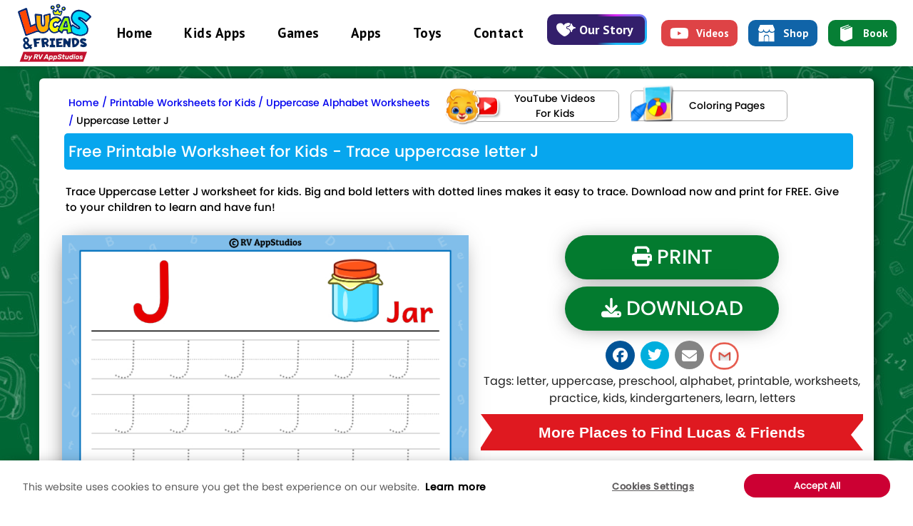

--- FILE ---
content_type: text/html; charset=UTF-8
request_url: https://coloring-pages-for-kids.rvappstudios.com/practice-uppercase-alphabet-worksheets/uppercase-letter-j/
body_size: 15459
content:


  








<!DOCTYPE html PUBLIC "-//W3C//DTD XHTML 1.0 Transitional//EN" "http://www.w3.org/TR/xhtml1/DTD/xhtml1-transitional.dtd">
<html xmlns="http://www.w3.org/1999/xhtml">
<head>
    <meta http-equiv="Content-Type" content="text/html; charset=utf-8" />
    <meta name="viewport" content="width=device-width, initial-scale=1.0">
    <title>Free Printable Worksheet for Kids - Trace uppercase letter J </title>
    <meta name="description" content="The best tracing uppercase letter 'J' worksheet for kids. Download and print easily for FREE!">
    <meta name="keywords" content="letter, uppercase, preschool, alphabet, printable, worksheets, practice, kids, kindergarteners, learn, letters">
    <meta property="og:type" content="website">
    <meta property="og:title" content="Free Printable Worksheet for Kids - Trace uppercase letter J">
    <meta property="og:description" content="The best tracing uppercase letter 'J' worksheet for kids. Download and print easily for FREE!">
    <meta property="og:url"  content="https://coloring-pages-for-kids.rvappstudios.com/practice-uppercase-alphabet-worksheets/uppercase-letter-j/">
    <meta property="og:site_name" content="Coloring Pages for Kids by RV AppStudios">
        <link rel="canonical" href="https://coloring-pages-for-kids.rvappstudios.com/practice-uppercase-alphabet-worksheets/uppercase-letter-j/"/>
    <link rel="stylesheet" type="text/css" href="https://coloring-pages-for-kids.rvappstudios.com/css/style.css?v=12" />
    <link rel="stylesheet" type="text/css" href="https://coloring-pages-for-kids.rvappstudios.com/css/new-css.css?v=12"/>
    <link href="https://coloring-pages-for-kids.rvappstudios.com/css/all.min.css" rel="stylesheet" />
    <link href="https://coloring-pages-for-kids.rvappstudios.com/css/font-awesome.min.css" rel="stylesheet" />
    <link rel="stylesheet" href="https://coloring-pages-for-kids.rvappstudios.com/css/bootstrap.min.css">
    <link rel="icon" type="image/png" href="https://coloring-pages-for-kids.rvappstudios.com/images/rv_128.png" />
    <link rel="stylesheet" type="text/css" href="https://coloring-pages-for-kids.rvappstudios.com/css/slick.css">
    <link rel="stylesheet" type="text/css" href="https://coloring-pages-for-kids.rvappstudios.com/css/popup.css">
    <link rel="stylesheet" href="https://coloring-pages-for-kids.rvappstudios.com/css/docs.theme.min-slider.css">
    <!-- <link rel="stylesheet" href="https://coloring-pages-for-kids.rvappstudios.com/css/font-awesome.min.css"> -->
    <link rel="stylesheet" href="https://coloring-pages-for-kids.rvappstudios.com/css/download-popup.css">
    <link rel="stylesheet" type="text/css" href="https://coloring-pages-for-kids.rvappstudios.com/css/toys-slider-product.css" />
    <link rel="stylesheet" type="text/css" media="all" href="https://coloring-pages-for-kids.rvappstudios.com/css/webslidemenu.css" />
    <link rel="stylesheet" type="text/css" href="https://cdnjs.cloudflare.com/ajax/libs/font-awesome/6.7.2/css/all.min.css"/>
    <script src="https://coloring-pages-for-kids.rvappstudios.com/js/jquery.min.js"></script>
    <script async defer data-pin-hover="true" src="https://coloring-pages-for-kids.rvappstudios.com/js/pinit.js"></script>
    <style>
      .item1 {
    background: transparent;
    border: 1px solid #ddd;
    border-radius: 10px;
}
    </style>
    <script type="text/javascript">
        /* for print coloring page */
        function printDiv() 
        {
            var divToPrint=document.getElementById('DivIdToPrint');
            var newWin=window.open('','Print-Window');
            newWin.document.open();
            newWin.document.write('<html><body onload="window.print()">'+divToPrint.innerHTML+'</body></html>');
            newWin.document.close();
            setTimeout(function(){newWin.close();},5000);
        }
        /* for print black & white page */
        function printDivBW() 
        {
            var divToPrintbw=document.getElementById('DivIdToPrintBW');
            var newWin=window.open('','Print-Window');
            newWin.document.open();
            newWin.document.write('<html><body onload="window.print()">'+divToPrintbw.innerHTML+'</body></html>');
            newWin.document.close();
            setTimeout(function(){newWin.close();},5000);
        }
        function ImagetoPrint(source) {
            return "<html><head><script>function step1(){\n" +
                    "setTimeout('step2()', 10);}\n" +
                    "function step2(){window.print();window.close()}\n" +
                    "</scri" + "pt></head><body onload='step1()'>\n" +
                    "<img src='" + source + "' /></body></html>";
        }
        function PrintImage(source) {
            Pagelink = "about:blank";
            var pwa = window.open(Pagelink, "_new");
            pwa.document.open();
            pwa.document.write(ImagetoPrint(source));
            pwa.document.close();
        }
    </script>
    <style type="text/css">
        .slick-prev:before,
        .slick-next:before {
            color: black;
        }
        .carousel-inner > .item > img,
        .carousel-inner > .item > a > img {
            width: 100%;
            margin: auto;
        }
    
    </style>
</head>
<body onload="DetectAndServe()">
<!--------------------------- Popup Start --------------------------->
 <!-- modal code start for download pdf -->
 <div class="">
  <div class="modal" id="myModal" role="dialog" style="padding-right: 0px !important;">
    <div class="modal-dialog">
      <div class="modal-content">
        <div class="modal-header">
          <!-- <button type="button" class="cs-close" data-dismiss="modal">&times;</button> -->
          <button type="button" class="cs-close" data-dismiss="modal">
            <span aria-hidden="true"></span>
          </button>
        </div>
        <div class="modal-body" style="max-height: 90vh;
    overflow: auto;">
     
         <!--   slider -->
          <div id="myCarousel1" class="carousel slide" data-ride="carousel" data-interval="4000">
                <ol class="carousel-indicators">
                    <li data-target="#myCarousel1" data-slide-to="0" class="active"></li>
                    <li data-target="#myCarousel1" data-slide-to="1"></li>
                    <li data-target="#myCarousel1" data-slide-to="2"></li>
                </ol>
             <div class="carousel-inner" role="listbox">
             <div class="item active">
                <a href="https://www.youtube.com/channel/UCYqksDldZTkKmsrBb4OGJ9g" target="_blank"/>
                  <img src="https://coloring-pages-for-kids.rvappstudios.com/images/nursery-rhymes-kids-songs-learning-videos-toddlers-children-fun-videos-lucasandfriends-rvappstudios.png" width="100%" height="auto">
                </a> 
                </div>
                <div class="item">
                <a href="https://www.amazon.com/s?i=stripbooks&amp;rh=p_27%3ALucas+%26+Friends+by+RV+AppStudios&amp;s=relevancerank&amp;text=Lucas+%26+Friends+by+RV+AppStudios&amp;ref=dp_byline_sr_book_1" target="_blank"> 
                    <img src="https://coloring-pages-for-kids.rvappstudios.com/images/educational-books-for-kids-toddlers-children-early-learning-books-lucasandfriends-rvappstudios.png"  width="100%" height="auto">
                </a>
                </div>
                <div class="item">
                  <a href="https://shop.rvappstudios.com/" target="_blank"/>  
                    <img src="https://coloring-pages-for-kids.rvappstudios.com/images/t-shirts-tshirts-tee-collection-for-kids-official-lucasandfriends-rvappstudios-merchandise.png" width="100%" height="auto">
                  </a>  
                </div>
            </div> 
        </div>
       
        <div class="row">
          <div class="col-md-12 col-sm-12 col-xs-12">
             <h1>Download Now</h1>
             <p class="worksheet-name">Uppercase Letter J</p>
                         <div class="c-flex-row-slider">
               <button id="cmd" class="download-btn-ws" title="179-uppercase-letter-uppercase-letter-j.pdf">Download in Color</button>
             </div>  
             <div class="c-flex-row-slider" style="padding-bottom: 10px;">
               <button id="cmdbw" class="download-btn-cp" title="179-uppercase-letter-uppercase-letter-j-bw.pdf">Download in Black & White</button>
             </div>  
          </div>
        </div>

    </div>
     <!-- slider -->
     
      </div>
    </div>
  </div>
</div> 
<!-- modal code end for download pdf -->
<!-- modal code start for print page -->
<div class="">
  <div class="modal" id="myModal1" role="dialog" style="padding-right: 0px !important;">
    <div class="modal-dialog">
      <div class="modal-content">
        <div class="modal-header">
          <button type="button" class="cs-close" data-dismiss="modal">
          <span aria-hidden="true"></span>
          </button>
        </div>
        <div class="modal-body" style="max-height: 90vh;
    overflow: auto;">
         <!--   slider -->
          <div id="myCarousel" class="carousel slide" data-ride="carousel" data-interval="4000">
                <ol class="carousel-indicators">
                    <li data-target="#myCarousel" data-slide-to="0" class="active"></li>
                    <li data-target="#myCarousel" data-slide-to="1"></li>
                    <li data-target="#myCarousel" data-slide-to="2"></li>
                </ol>
             <div class="carousel-inner" role="listbox">
            
                <div class="item active">
                <a href="https://www.youtube.com/channel/UCYqksDldZTkKmsrBb4OGJ9g" target="_blank"/>
                  <img src="https://coloring-pages-for-kids.rvappstudios.com/images/nursery-rhymes-kids-songs-learning-videos-toddlers-children-fun-videos-lucasandfriends-rvappstudios.png" width="100%" height="auto">
                </a> 
                </div>
                <div class="item">
                <a href="https://www.amazon.com/s?i=stripbooks&amp;rh=p_27%3ALucas+%26+Friends+by+RV+AppStudios&amp;s=relevancerank&amp;text=Lucas+%26+Friends+by+RV+AppStudios&amp;ref=dp_byline_sr_book_1" target="_blank"> 
                    <img src="https://coloring-pages-for-kids.rvappstudios.com/images/educational-books-for-kids-toddlers-children-early-learning-books-lucasandfriends-rvappstudios.png"  width="100%" height="auto">
                </a>
                </div>
                <div class="item">
                  <a href="https://shop.rvappstudios.com/" target="_blank"/>  
                    <img src="https://coloring-pages-for-kids.rvappstudios.com/images/t-shirts-tshirts-tee-collection-for-kids-official-lucasandfriends-rvappstudios-merchandise.png" width="100%" height="auto">
                  </a>  
                </div>
            </div> 
        </div>
        <div class="row">
          <div class="col-md-12 col-sm-12 col-xs-12">
             <h1>Print Now</h1>
             <p class="worksheet-name">Uppercase Letter J</p>
             <div class="c-flex-row-slider">
               <button class="download-btn-ws" onclick="printDiv();">Print in Color</button>
             </div>  
             <div class="c-flex-row-slider" style="padding-bottom: 10px;"> 
               <button class="download-btn-cp" onclick="printDivBW();">Print in Black & White</button>
             </div>  
          </div>
        </div>
    </div>
     <!-- slider -->
       
      </div>
    </div>
  </div>
</div> 
<!-- modal code end for print page -->
<!--------------------------- Popup End --------------------------->



<!--------------------------- Book Popup Start --------------------------->
<div class="">
  <div class="modal" id="myModal2" role="dialog" style="padding-right: 0px !important;">
    <div class="modal-dialog" style="max-width: 700px;">
      <div class="modal-content">
        <div class="modal-header">
          <!-- <button type="button" class="cs-close" data-dismiss="modal">&times;</button> -->
          <button type="button" class="cs-close" data-dismiss="modal">
            <span aria-hidden="true"></span>
          </button>
        </div>
        <div class="modal-body" style="max-height: 90vh;
    overflow: auto; top: -22px;">
            <p class="shop_text1">Choose Your Country</p>
            <div class="row">
                 <div class="col-md-4 col-sm-4 col-xs-6 col-6 mb-2" style="padding:0px;">
                  <p class="align-left">North America</p>
                  <div class="">
                    <a href="https://www.amazon.com/stores/Lucas-Friends-by-RV-AppStudios/author/B0BBM1LZF3" target="_blank" style="cursor: pointer;"><button class="country-list-name" target="_blank" style="cursor: pointer;"><img src="https://coloring-pages-for-kids.rvappstudios.com/images/us.jpg" class="responsive-img1" ><span class="a-btn-tshirt"> United States</span></button></a>
                  </div>
                  <div class="">
                    <a href="https://www.amazon.ca/Lucas-Friends-by-RV-AppStudios/e/B0BBM1LZF3" target="_blank" style="cursor: pointer;"><button class="country-list-name" target="_blank" style="cursor: pointer;"><img src="https://coloring-pages-for-kids.rvappstudios.com/images/canada.jpg" class="responsive-img1" ><span class="a-btn-tshirt"> Canada</span></button></a>
                  </div>
                  <p class="align-left" style="margin-top: 10px;">East Asia</p>
                  <div class="">
                    <a href="https://www.amazon.co.jp/-/en/Lucas-Friends-by-RV-AppStudios/e/B0BBM1LZF3" target="_blank" style="cursor: pointer;"><button class="country-list-name" target="_blank" style="cursor: pointer;"><img src="https://coloring-pages-for-kids.rvappstudios.com/images/japanese.jpg" class="responsive-img1" ><span class="a-btn-tshirt"> Japan</span></button></a>
                  </div> 
                </div>
                 <div class="col-md-4 col-sm-4 col-xs-6 col-6 mb-2" style="padding:0px;">
                  <p class="align-left">Netherlands</p>
                  <div class="">
                    <a href="https://www.amazon.nl/s?i=stripbooks&rh=p_27%3ALucas+%26+Friends+by+RV+AppStudios" target="_blank" style="cursor: pointer;"><button class="country-list-name" target="_blank" style="cursor: pointer;"><img src="https://coloring-pages-for-kids.rvappstudios.com/images/netherlands.jpg" class="responsive-img1" ><span class="a-btn-tshirt"> Dutch</span></button></a>
                  </div>
                  <p class="align-left" style="margin-top: 10px;">Pacific</p>
                  <div class="">
                    <a href="https://www.amazon.com.au/Lucas-Friends-by-RV-AppStudios/e/B0BBM1LZF3" target="_blank" style="cursor: pointer;"><button class="country-list-name" target="_blank" style="cursor: pointer;"><img src="https://coloring-pages-for-kids.rvappstudios.com/images/australia.jpg" class="responsive-img1" ><span class="a-btn-tshirt"> Australia</span></button></a>
                  </div>
                </div> 
                <div class="col-md-4 col-sm-4 col-xs-6 col-6 display-desktop" style="padding:0px;">
                  <p class="align-left">Europe</p>
                  <div class="">
                    <a href="https://www.amazon.fr/stores/Lucas-Friends-by-RV-AppStudios/author/B0BBM1LZF3" target="_blank" style="cursor: pointer;"><button class="country-list-name" target="_blank" style="cursor: pointer;"><img src="https://coloring-pages-for-kids.rvappstudios.com/images/france.jpg" class="responsive-img1" ><span class="a-btn-tshirt"> France</span></button></a>
                  </div>
                  <div class="">
                    <a href="https://www.amazon.es/Lucas-Friends-by-RV-AppStudios/e/B0BBM1LZF3" target="_blank" style="cursor: pointer;"><button class="country-list-name" target="_blank" style="cursor: pointer;"><img src="https://coloring-pages-for-kids.rvappstudios.com/images/spanish.jpg" class="responsive-img1" ><span class="a-btn-tshirt"> Spain</span></button></a>
                  </div>
                  <div class="">
                    <a href="https://www.amazon.co.uk/Lucas-Friends-by-RV-AppStudios/e/B0BBM1LZF3" target="_blank" style="cursor: pointer;"><button class="country-list-name" target="_blank" style="cursor: pointer;"><img src="https://coloring-pages-for-kids.rvappstudios.com/images/uk.jpg" class="responsive-img1" ><span class="a-btn-tshirt"> United Kingdom</span></button></a>
                  </div>
                  <div class="">
                    <a href="https://www.amazon.de/-/en/Lucas-Friends-by-RV-AppStudios/e/B0BBM1LZF3" target="_blank" style="cursor: pointer;"><button class="country-list-name" target="_blank" style="cursor: pointer;"><img src="https://coloring-pages-for-kids.rvappstudios.com/images/german.jpg" class="responsive-img1" ><span class="a-btn-tshirt"> Germany</span></button></a>
                  </div>
                  <div class="">
                    <a href="https://www.amazon.it/stores/Lucas-Friends-by-RV-AppStudios/author/B0BBM1LZF3" target="_blank" style="cursor: pointer;"><button class="country-list-name" target="_blank" style="cursor: pointer;"><img src="https://coloring-pages-for-kids.rvappstudios.com/images/italian.jpg" class="responsive-img1" ><span class="a-btn-tshirt"> Italy</span></button></a>
                  </div>
                  <div class="">
                    <a href="https://www.amazon.pl/s?i=stripbooks&rh=p_27%3ALucas+%26+Friends+by+RV+AppStudios" target="_blank" style="cursor: pointer;"><button class="country-list-name" target="_blank" style="cursor: pointer;"><img src="https://coloring-pages-for-kids.rvappstudios.com/images/poland.jpg" class="responsive-img1" ><span class="a-btn-tshirt"> Poland</span></button></a>
                  </div>
                  <div class="">
                    <a href="https://www.amazon.se/s?i=stripbooks&rh=p_27%3ALucas+%26+Friends+by+RV+AppStudios" target="_blank" style="cursor: pointer;"><button class="country-list-name" target="_blank" style="cursor: pointer;"><img src="https://coloring-pages-for-kids.rvappstudios.com/images/sweden.jpg" class="responsive-img1" ><span class="a-btn-tshirt"> Sweden</span></button></a>
                  </div>
                </div> 
            </div>
           
            <div class="display-device">
               <div class="row">
                <div class="col-md-4 col-sm-4 col-xs-6 col-6" style="padding:0px;">
                  <p class="align-left">Europe</p>
                  <div class="">
                    <a href="https://www.amazon.fr/stores/Lucas-Friends-by-RV-AppStudios/author/B0BBM1LZF3" target="_blank" style="cursor: pointer;"><button class="country-list-name" target="_blank" style="cursor: pointer;"><img src="https://coloring-pages-for-kids.rvappstudios.com/images/france.jpg" class="responsive-img1" ><span class="a-btn-tshirt"> France</span></button></a>
                  </div>
                  <div class="">
                    <a href="https://www.amazon.es/Lucas-Friends-by-RV-AppStudios/e/B0BBM1LZF3" target="_blank" style="cursor: pointer;"><button class="country-list-name" target="_blank" style="cursor: pointer;"><img src="https://coloring-pages-for-kids.rvappstudios.com/images/spanish.jpg" class="responsive-img1" ><span class="a-btn-tshirt"> Spain</span></button></a>
                  </div>
                  <div class="">
                    <a href="https://www.amazon.co.uk/Lucas-Friends-by-RV-AppStudios/e/B0BBM1LZF3" target="_blank" style="cursor: pointer;"><button class="country-list-name" target="_blank" style="cursor: pointer;"><img src="https://coloring-pages-for-kids.rvappstudios.com/images/uk.jpg" class="responsive-img1" ><span class="a-btn-tshirt"> United Kingdom</span></button></a>
                  </div>
                  <div class="">
                    <a href="https://www.amazon.de/-/en/Lucas-Friends-by-RV-AppStudios/e/B0BBM1LZF3" target="_blank" style="cursor: pointer;"><button class="country-list-name" target="_blank" style="cursor: pointer;"><img src="https://coloring-pages-for-kids.rvappstudios.com/images/german.jpg" class="responsive-img1" ><span class="a-btn-tshirt"> Germany</span></button></a>
                  </div>
                </div>
              <div class="col-md-4 col-sm-4 col-xs-6 col-6" style="margin-top: 24px; padding:0px;">
                  <div class="">
                    <a href="https://www.amazon.it/stores/Lucas-Friends-by-RV-AppStudios/author/B0BBM1LZF3" target="_blank" style="cursor: pointer;"><button class="country-list-name" target="_blank" style="cursor: pointer;"><img src="https://coloring-pages-for-kids.rvappstudios.com/images/italian.jpg" class="responsive-img1" ><span class="a-btn-tshirt"> Italy</span></button></a>
                  </div>
                  <div class="">
                    <a href="https://www.amazon.pl/s?i=stripbooks&rh=p_27%3ALucas+%26+Friends+by+RV+AppStudios" target="_blank" style="cursor: pointer;"><button class="country-list-name" target="_blank" style="cursor: pointer;"><img src="https://coloring-pages-for-kids.rvappstudios.com/images/poland.jpg" class="responsive-img1" ><span class="a-btn-tshirt"> Poland</span></button></a>
                  </div>
                  <div class="">
                    <a href="https://www.amazon.se/s?i=stripbooks&rh=p_27%3ALucas+%26+Friends+by+RV+AppStudios" target="_blank" style="cursor: pointer;"><button class="country-list-name" target="_blank" style="cursor: pointer;"><img src="https://coloring-pages-for-kids.rvappstudios.com/images/sweden.jpg" class="responsive-img1" ><span class="a-btn-tshirt"> Sweden</span></button></a>
                  </div>
              </div>
              </div>
            </div> 
      </div>
    </div>
  </div>
</div> 
<!--------------------------- Book Popup Start --------------------------->


<!-- Tshirt Popup Start -->
<div class="">
  <div class="modal" id="myModal3" role="dialog" style="padding-right: 0px !important;">
    <div class="modal-dialog" style="max-width: 700px;">
      <div class="modal-content">
        <div class="modal-header">
          <!-- <button type="button" class="cs-close" data-dismiss="modal">&times;</button> -->
          <button type="button" class="cs-close" data-dismiss="modal">
            <span aria-hidden="true"></span>
          </button>
        </div>
        <div class="modal-body" style="max-height: 90vh;
    overflow: auto; top: -22px;">
            <p class="shop_text1">Choose Your Country</p>
            <p style="text-align: center;"><img src="https://coloring-pages-for-kids.rvappstudios.com/images/tshirts-tee-collection-for-kids.webp" class="img-fluid"/></p>
            <div class="row" style="text-align: center;">
                 <div class="col-md-6 col-sm-6 col-xs-12 col-12 mb-2">
                    <a href="https://www.amazon.com/s?rh=n%3A7141123011%2Cp_4%3ALucas+%26+Friends+By+RV+AppStudios" target="_blank" ><p class="shop-btn-us btn-border-1"><img src="https://coloring-pages-for-kids.rvappstudios.com/images/usa.png"  class="responsive-img2" /><span class="a-btn-tshirt">United States</span></p></a>
                 </div>
                 <div class="col-md-6 col-sm-6 col-xs-12 col-12 mb-2">
                  <a href="https://www.amazon.com/s?rh=n%3A7141123011%2Cp_4%3ALucas+%26+Friends+By+RV+AppStudios" target="_blank"><p class="shop-btn-us btn-border-1"><img src="https://coloring-pages-for-kids.rvappstudios.com/images/uk-flag.png"  class="responsive-img2" /><span class="a-btn-tshirt">United Kingdom</span></p></a>
                 </div> 
           </div>
      </div>
    </div>
  </div>
</div> 


<!-- Tshirt Popup End -->




     

<script>
  /* (function(i,s,o,g,r,a,m){i['GoogleAnalyticsObject']=r;i[r]=i[r]||function(){
  (i[r].q=i[r].q||[]).push(arguments)},i[r].l=1*new Date();a=s.createElement(o),
  m=s.getElementsByTagName(o)[0];a.async=1;a.src=g;m.parentNode.insertBefore(a,m)
  })(window,document,'script','//www.google-analytics.com/analytics.js','ga');
  ga('create', 'UA-57318914-2', 'auto');
  ga('send', 'pageview'); */

  $(document).ready(function(){
 //if (document.getElementById("btn-hide").style.display == "none")
  //{
	 // $(".f-footer").css("padding","20px 0px");
	 // $(".features-section-area ul").removeClass("top-css");
//}
 // else
  //{
	  
 // }
 });
 function gotit(){
    var value = myFunction();
    if(value == 1) {
        (function(i,s,o,g,r,a,m){i['GoogleAnalyticsObject']=r;i[r]=i[r]||function(){
        (i[r].q=i[r].q||[]).push(arguments)},i[r].l=1*new Date();a=s.createElement(o),
        m=s.getElementsByTagName(o)[0];a.async=1;a.src=g;m.parentNode.insertBefore(a,m)
        })(window,document,'script','//www.google-analytics.com/analytics.js','ga');
        ga('create', 'UA-57318914-2', 'auto');
        ga('send', 'pageview');
    }

    document.cookie = "gotit=true; expires=Fri, 31 Dec 9999 23:59:59 GMT;path=/";
    $("#btn-hide").css("display","none");
	$(".f-footer").css("padding","20px 0px");
	$(".features-section-area ul").removeClass("top-css");
    $(".features-section-area-new ul").removeClass("top-css");
    $("#ani").animate({ height: "60px" }).fadeIn(1000);
 }

 function myFunction() {
    var cookiebtn = event.target.id;

   if(cookiebtn == "") {
      return varvalue = 1;
   } else {
      if(cookiebtn == "acceptcookie") {
         return varvalue = 1;
      } else {
         var checkBox = document.getElementById("analytics");
         if (checkBox.checked == true) {
               return varvalue = 1;
         } else {
               return varvalue = 0;
         }
      }
      
   }
  /* var checkBox = document.getElementById("analytics");
  if (checkBox.checked == true) {
    return varvalue = 1;
  } else {
    return varvalue = 0;
  } */
}
</script>

<div class="header" id="header">
   <div style="padding: 0px 0px;">
      <div class="" style="width: 100%;padding: 0px 10px;">
         <div class="logo-menu">
            <div class="header-flex-row">
               <div class="logo">
                 <a href="https://www.rvappstudios.com/" title="Rvappstudios"><img src="https://coloring-pages-for-kids.rvappstudios.com/images/free-coloring-pages-for-kids-printable-coloring-for-kids-lucas-and-friends-by-rvappstudios.webp" class="img-nav" alt="Rvappstudios" title=""/></a>
               </div>
               <div class="menu-right">
                  <div class="menu-flex-css">
                     <div class="nav menubg ws-menu-row">
                        <div class="wsmenucontainer clearfix">
                           <div class="wsmenucontent overlapblackbg"></div>
                           <!-- <div class="wsmenuexpandermain slideRight"><a id="navToggle" class="animated-arrow slideLeft"><span></span></a></div> -->
                           <div>
                              <nav class="wsmenu slideLeft clearfix">
                                 <ul class="mobile-sub wsmenu-list">
                                    <li><a href="http://www.rvappstudios.com">Home</a></li>
                                    <li><a href="http://www.rvappstudios.com/kidsapp.html">Kids Apps</a></li>
                                    <li><a href="http://www.rvappstudios.com/games.html">Games</a></li>
                                    <li><a href="http://www.rvappstudios.com/app.html">Apps</a></li>
                                    <li>
                                        <a href="https://www.rvappstudios.com/toddler-toys-educational-wooden-toys-for-kids-by-lucas-and-friends.html">Toys
                                        </a>    
                                    </li>
                                    <li><a href="http://www.rvappstudios.com/contact.php" class="">Contact</a></li>
                                    <li class="mobile-app">
                                       <div>
                                          <div class="w-flex-left">
                                             <img src="https://coloring-pages-for-kids.rvappstudios.com/images/education-kids-app-banner.webp" alt="education kids" loading="lazy" style="width:100%; height:auto; padding: 2px; position: relative; top: 64px; max-width: 430px;
                                                " width="347" height="298">
                                          </div>
                                          <div class="w-flex-right">
                                             <div style="padding: 2px;">
                                                <img src="https://coloring-pages-for-kids.rvappstudios.com/images/lucas-friedns-menu-logo.webp" class="lucas-logo" alt="rvappstudios-lucas-&amp;-friends">
                                                <p class="education-fonts">Free Educational<br> Apps For Kids
                                                </p>
                                                <a href="https://play.google.com/store/apps/dev?id=7430005971129979939&amp;hl=en_US" target="_blank" style="padding:0px !important;" aria-label="Visit RV AppStudios on Google Play"><img src="https://coloring-pages-for-kids.rvappstudios.com/images/play-store-btn.webp" style="width:100%; max-width: 230px;" alt="play-store-btn" loading="lazy"></a>
                                                <a href="https://apps.apple.com/us/developer/rv-appstudios-llc/id340181308" target="_blank" style="padding:0px !important;" aria-label="Visit RV AppStudios on Apple App Store"><img src="https://coloring-pages-for-kids.rvappstudios.com/images/app-store-btn.webp" style="width:100%; max-width: 230px;" alt="app-store-btn" loading="lazy"></a>
                                             </div>
                                          </div>
                                       </div>
                                    </li>
                                 </ul>
                              </nav>
                           </div>
                        </div>
                     </div>
                     <ul class="icon-sss" style="margin-top: 0px; margin-bottom: 0px;">
                        <li>
                           <a class="box-header" href="https://www.rvappstudios.com/our-story.html" style="color: #fff !important;" target="_blank">
                                <img src="https://coloring-pages-for-kids.rvappstudios.com/images/heart-our-story.webp" class="icon">Our Story
                            </a>
                        </li>
                     </ul>
                  </div>
                  <ul class="icon-s" style="display: flex; justify-content: center;
                     align-items: center;  margin-top: 0px; 
    margin-bottom: 0px; ">
                     <li class="bbb">
                        <a href="https://www.youtube.com/channel/UCYqksDldZTkKmsrBb4OGJ9g" target="_blank"><button class="animated-btn">
                        <span class="icon"><img src="https://coloring-pages-for-kids.rvappstudios.com/images/youtube-btn-header.webp" style="width: 100%;
    max-width: 27px;"> </span>
                        Videos
                        </button></a>
                     </li>
                     <li class="bbb" style="padding: 0px 10px;">
                        <a href="https://www.rvappstudios.com/#popup11">
                            <button class="animated-btn-shop">
                            <span class="icon"><img src="https://coloring-pages-for-kids.rvappstudios.com/images/shop-btn-header.webp" style="width: 100%;
    max-width: 27px;"> </span>
                            Shop
                            </button>
                        </a>
                     </li>
                     <li class="bbb">
                    <a href="https://www.rvappstudios.com/books.html" target="_blank">
                        <button class="animated-btn-book">
                        <span class="icon"><img src="https://coloring-pages-for-kids.rvappstudios.com/images/book-btn-header.webp" style="width: 100%;
    max-width: 27px;"> </span>
                        Book
                        </button>
                     </a>   
                     </li>
                  </ul>
      <button id="menuToggle" class="hamburger-menu" aria-expanded="false" aria-controls="userMenu">
        <span class="line"></span>
    </button>
    <div id="userMenu" class="menu-container closed">
        <div class="menu-header">
             <div class="profile-card">
            <div class="profile-info">
                <div class="user-details" style="width: 90%;
        margin: 0 auto;">
                     <div class="username" style="margin: 0 auto;">
                       <a href="https://www.rvappstudios.com/" target="_blank"><img src="https://coloring-pages-for-kids.rvappstudios.com/images/lucas-friends-official-logo.webp" class="lucas-and-friend-logo"></a>
                     </div>
                    <div class="profile-actions">
                        <div class="social-icons" style="display: flex; gap: 10px;">
                            <a class="video-btn" href="https://www.youtube.com/channel/UCYqksDldZTkKmsrBb4OGJ9g" target="_blank">
                                <span class="icon"><img src="https://coloring-pages-for-kids.rvappstudios.com/images/videos-device.webp" style="max-width: 27px;"></span>
                                <span class="text">Videos</span>
                            </a>
                            <a class="video-btn" href="https://www.rvappstudios.com/#popup11" target="_blank">
                                <span class="icon"><img src="https://coloring-pages-for-kids.rvappstudios.com/images/shop-device.webp" style="max-width: 23px;"> </span>
                                <span class="text">Shop</span>
                            </a>
                            <a class="video-btn" href="https://www.rvappstudios.com/books.html" target="_blank">
                                <span class="icon"><img src="https://coloring-pages-for-kids.rvappstudios.com/images/book-img-device.webp" style="max-width: 27px;"> </span>
                                <span class="text">Book</span>
                            </a>
                        </div>
                    </div>
                </div>
            </div>
        </div>
        </div>

        <div class="menu-links-section">
            <ul class="main-menu">
                <li class="menu-item">
                    <a href="https://www.rvappstudios.com/" target="_blank">
                        Home</a>
                </li>
                 <li class="menu-item">
                    <a href="https://www.rvappstudios.com/kidsapp.html" target="_blank">Kids Apps</a>
                </li>
                 <li class="menu-item">
                    <a href="https://www.rvappstudios.com/games.html" target="_blank">Games</a>
                </li>
                   <li class="menu-item">
                    <a href="https://www.rvappstudios.com/app.html" target="_blank">Apps</a>
                </li>
                 <li class="menu-item ">
                    <a href="https://www.rvappstudios.com/our-story.html" target="_blank">Our Story</a>
                </li>
                  <li class="menu-item">
                    <a href="https://www.rvappstudios.com/toddler-toys-educational-wooden-toys-for-kids-by-lucas-and-friends.html" target="_blank">Toys</a>
                </li>
                <li class="menu-item">
                    <a href="https://www.rvappstudios.com/contact.php" target="_blank">Contact</a>
                </li>
            </ul>

            <div class="external-branding">
                <div class="brand-left">
                      <img src="https://coloring-pages-for-kids.rvappstudios.com/images/education-kids-app-banner.webp" alt="Characters">
                </div>

                <div class="brand-right">
                    <div class="edu-section-mobile-menu">Free Educational<br>Apps For Kids</div>
                    <div class="store-btns">
                       <a href="https://play.google.com/store/apps/dev?id=7430005971129979939&amp;hl=en_US" target="_blank" style="padding:0px !important;" aria-label="Visit RV AppStudios on Google Play"><img src="https://coloring-pages-for-kids.rvappstudios.com/images/play-store-btn.webp" alt="play-store-btn" loading="lazy"></a>
                        <a href="https://apps.apple.com/us/developer/rv-appstudios-llc/id340181308" target="_blank" style="padding:0px !important;" aria-label="Visit RV AppStudios on Apple App Store"><img src="https://coloring-pages-for-kids.rvappstudios.com/images/app-store-btn.webp" alt="app-store-btn" loading="lazy"></a>
                    </div>
                </div>
            </div>
          
        </div>
         <div class="whatsapp-btn-t">
                <p class="banner">
                    <a href="https://whatsapp.com/channel/0029Va98v561yT2EhrVy2C2l" target="_blank"><img src="https://coloring-pages-for-kids.rvappstudios.com/images/whatsapp-join-us-img.webp"></a>
                </p>
           </div>
    </div>
    <script>
        document.addEventListener('DOMContentLoaded', function() {
            const toggleButton = document.querySelector('.burger-toggle');
            const menu = document.getElementById('userMenu');
            const closeButton = document.getElementById('closeButton'); 
            const toggleIcon = document.querySelector('.toggle-icon');
            
            function updateToggleButton(isMenuOpen) {
                if (isMenuOpen) {
                    toggleButton.classList.add('open');
                } else {
                    toggleButton.classList.remove('open');
                }
            }
            function toggleMenu() {
                menu.classList.toggle('open');
                menu.classList.toggle('closed');
            
                const isExpanded = menu.classList.contains('open');
                updateToggleButton(isExpanded);
                toggleButton.setAttribute('aria-expanded', isExpanded);
                document.body.style.overflow = isExpanded ? 'hidden' : '';
            }
            updateToggleButton(false);
            toggleButton.addEventListener('click', toggleMenu);
            if (closeButton) {
                 closeButton.addEventListener('click', toggleMenu);
            }
        });

         document.addEventListener('DOMContentLoaded', function() {
            const toggleButton = document.getElementById('menuToggle');
            const menu = document.getElementById('userMenu');

            function toggleMenu() {
                const isExpanded = menu.classList.toggle('open');
                
                menu.classList.toggle('closed', !isExpanded);
                toggleButton.classList.toggle('open', isExpanded);

                toggleButton.setAttribute('aria-expanded', isExpanded);
            }
            
            toggleButton.setAttribute('aria-expanded', menu.classList.contains('open'));

            toggleButton.addEventListener('click', toggleMenu);
        });
    </script>
</div>
               </div>
            </div>
         </div>
      </div>
   </div>

    <div id="popup11" class="overlay">
        <div class="popup23">
            <a class="close" href="#">×</a>
            <p class="shop_text_new" >Choose a Store</p>
            <div class="amzon-store-device">
                <div class="choose-store-flex-div">
                    <div style="position: relative; top: 10px;">
                         <a href="https://www.amazon.com/stores/LucasFriends/page/CD755533-3424-4498-A015-2318297353A5?maas=maas_adg_D706DF9970A33BEB085C802D0844D8A0_afap_abs&ref_=aa_maas&tag=maas" target="_blank">
                            <img src="https://coloring-pages-for-kids.rvappstudios.com/images/amazon-store-lucas-and-friends.webp" class="choose-store-img" />
                        </a> 
                  
                    </div>
                    <div style="position: relative;
    top: -6px;">
                        <a href="https://shop.rvappstudios.com/" target="_blank">
                            <img src="https://coloring-pages-for-kids.rvappstudios.com/images/lucas-and-friends-official-store.webp" class="choose-store-img" />
                        </a>
                    </div>
                </div>
            </div>
        </div>
    </div>

    <!-- <div id="popup12" class="overlay">
        <div class="popup22">
            <a class="close" href="#">×</a>
            <p class="shop_text"><span style="border-bottom: 3px solid #711F9C;"> CONFIRM</span> </p>
            <p class="popup12-image"><center><img src="https://coloring-pages-for-kids.rvappstudios.com/images/kids-book.png"/></center></p>
            <div>
            <p class="shop_inner_text popup12-text">You can purchase our educational books from the
Amazon store. Please click the button to be redirected.</p>
            </div>
            <div class="shop_main_div-bbok" style="position:relative;">
            <a href="https://www.amazon.com/s?i=stripbooks&rh=p_27%3ALucas+%26+Friends+by+RV+AppStudios&s=relevancerank&text=Lucas+%26+Friends+by+RV+AppStudios&ref=dp_byline_sr_book_1" target="_blank"><button class="shop_btn_amazon hvr-pulse-grow" target="_blank"><img src="https://coloring-pages-for-kids.rvappstudios.com/images/amazon.png" class="a-icon-amazon-book"/><span class="a-btn-book">Shop on Amazon</span></button></a>         
            </div>
        </div>
    </div> -->
    <div id="popup13" class="overlay">
    <div class="popup22">
            <a class="close" href="#">×</a>
             <p class="c-popup-font" style="padding-top: 12px;">COOKIE USAGE</p>
             <p class="c-popup-inner-font">This website uses cookies to ensure the basic functionalities of the website and improve
                your online experience. A cookie is a small data file that is saved on your computer, tablet
                or mobile phone. Here you can manage your cookie settings.
            </p>
            
            <div class="c-cookie-necessary">
                <div class="c-cookie-inner">
                    <div class="c-cookie-left form-group form-group2">
                      <span class="form-group-check-text">Necessary</span>
                    </div>
                    <div class="c-cookie-right form-group form-group2">
                       <input type="checkbox"  id="necessary"  checked disabled>
                       <label for="necessary"></label>
                    </div>
                </div>
             </div>

             <div class="c-cookie-necessary">
                <div class="c-cookie-inner">
                    <div class="c-cookie-left form-group">
                      <span class="form-group-check-text">Analytics</span>
                    </div>
                    <div class="c-cookie-right form-group">
                    <input type="checkbox" id="analytics">
                    <label for="analytics"></label>
                    </div>
                </div>
             </div> 

             <div class="c-cookie-main">
                <div class="c-cookie-inner-part">
                    <a href="#"><button class="info-btn-popup-accept" id="cookiesetting" style="cursor: pointer;" onclick="gotit()">Accept Selected</button></a>
                </div>
                <div class="c-cookie-inner-part">
                    <a href="#"><button  class="info-btn-popup" id="acceptcookie" style="cursor: pointer;" onclick="gotit()">Accept All</button></a>
                </div>
             </div>
        </div>
    </div>
        <div class="worksheet-bg">
            <div class="container container_bg worksheet-contain">
        <p>&nbsp;</p>
    <div class="row header-inner-title" style="margin: 0 auto;
    max-width: 71rem; 
    width: 100%;">
            <div class="col-md-6 col-sm-12 col-xs-12">
               <nav aria-label="breadcrumb">
                  <ol class="breadcrumb breadcrumb-top" >
                  <li class="breadcrumb-item animated fadeInUp" ><a href="https://www.rvappstudios.com/" class="hvr-bob">Home</a></li>
                                            <li class="breadcrumb-item"><a href="../../free-printable-worksheets-for-kids.html" class="hvr-bob">Printable Worksheets for Kids</a></li>
                                        <li class="breadcrumb-item"><a href="../" class="hvr-bob">Uppercase Alphabet Worksheets</a></li>
                    <li class="breadcrumb-item active" aria-current="page">Uppercase Letter J</li>
                  </ol>
                 </nav>
            </div>
                           
            <div class="col-md-6 col-sm-6 col-xs-12">
            <ul class="" style="display: flex; justify-content: end;">
               <li class="" style="padding: 7px 8px;">
                 <a href="https://www.youtube.com/channel/UCYqksDldZTkKmsrBb4OGJ9g" target="_blank">
                 <p class="hvr-ripple-out btn-border-youtube"><span class="" style="position: relative;
                 left: 12px;">YouTube Videos<br> For Kids</span>
                 </p>
               </a> 
              </li>
            <li class="" style="padding: 7px 8px;">
              <a href="https://coloring-pages-for-kids.rvappstudios.com/" target="_blank">
              <p class="hvr-ripple-out btn-border-coloring-w""><span class="" style="position: relative;
             left: 25px;">Coloring Pages</span>
              </p>
             </a> 
           </li>
        </ul>
        </div>
                </div>
            <div class="header-title header-inner-title">
                <p class="title-font-bg">Free Printable Worksheet for Kids - Trace uppercase letter J</p>
                <p class="title-inner-font">Trace Uppercase Letter J worksheet for kids. Big and bold letters with dotted lines makes it easy to trace. Download now and print for FREE. Give to your children to learn and have fun!</p>
            </div>
            <div class="c-contain">
                <div class="w-part1">
                <div class="img-shadow-ws">
                    <center><img loading="lazy" title="Uppercase Letter J" alt="Uppercase Letter J" src="https://coloring-pages-for-kids.rvappstudios.com/pw_item/image/179-uppercase-letter-uppercase-letter-j.jpg" class="img-responsive" </center>
            </div>
            <div id='DivIdToPrint' id="target" style="display:none;">
                    <center><img id="logo" src="https://coloring-pages-for-kids.rvappstudios.com/pw_item/print/179-uppercase-letter-uppercase-letter-j.jpg" class="img-responsive"> </center>
            </div>
            <div id='DivIdToPrintBW' id="target" style="display:none;">
                <center><img id="logobw" src="https://coloring-pages-for-kids.rvappstudios.com/pw_item/bwimg/179-uppercase-letter-uppercase-letter-j.jpg" class="img-responsive"> </center>
            </div>
                </div>
                                    <div class="slider-big slider-font main-r">
                        <p class="page-p">Free Printable Worksheet for Kids - Trace uppercase letter J</p>
                    </div>
                                <div class="w-part2">
                                            <center>
                            <a href="#" style="color:#fff; text-decoration: none;">
                                <p class="btn-coloring" id="print_btn" value='Print' ><i class="fa fa-print"></i>&nbsp;PRINT</p>
                            </a>
                        </center>
                        <div>
                            <center>
                            
                                <a href="#"  style="color:#fff; text-decoration: none;">
                                <p class="btn-coloring" id="cust_btn" ><i class="fa fa-download"></i>  DOWNLOAD</p></a>
                            </center>
                        </div> 
                                        <div  style="text-align: center;">
                        <a href="https://www.facebook.com/sharer/sharer.php?u=https://coloring-pages-for-kids.rvappstudios.com/practice-uppercase-alphabet-worksheets/uppercase-letter-j/" target="_blank" rel="noopener" onclick="window.open(this.href,'targetWindow','toolbar=no,location=0,status=no,menubar=no,scrollbars=yes,resizable=yes,width=600,height=250'); return false" style="text-decoration: none;" class="hvr-bob">
                            <i class="fab fa-facebook" title="Facebook" alt="Facebook"></i>
                        </a>&nbsp;
                        <a href="https://twitter.com/share?url=https://coloring-pages-for-kids.rvappstudios.com/practice-uppercase-alphabet-worksheets/uppercase-letter-j/" target="_blank" onclick="window.open(this.href,'targetWindow','toolbar=no,location=0,status=no,menubar=no,scrollbars=yes,resizable=yes,width=600,height=250'); return false" style="text-decoration: none;" class="hvr-bob">
                            <i class="fab fa-twitter" title="Twitter" alt="Twitter"></i>
                        </a>&nbsp;
                        <a href="mailto:?Subject=Simple Share Buttons&amp;Body=I%20saw%20this%20and%20thought%20of%20you!%20 https://coloring-pages-for-kids.rvappstudios.com/practice-uppercase-alphabet-worksheets/uppercase-letter-j/" target="_blank" onclick="window.open(this.href,'targetWindow','toolbar=no,location=0,status=no,menubar=no,scrollbars=yes,resizable=yes,width=600,height=250'); return false" style="text-decoration: none;" class="hvr-bob">
                            <i class="fas fa-envelope" title="Email" alt="Email"></i>
                        </a>&nbsp;
                        <a href="https://mail.google.com/mail/u/0/?ui=2&view=cm&fs=1&tf=1&su=Example+Page&body=https://coloring-pages-for-kids.rvappstudios.com/practice-uppercase-alphabet-worksheets/uppercase-letter-j/%0D%0A%0D%0A" target="blank" onclick="window.open(this.href,'targetWindow','toolbar=no,location=0,status=no,menubar=no,scrollbars=yes,resizable=yes,width=600,height=250'); return false" style="text-decoration: none; padding-top:10px;" class="hvr-bob">
                            <img src="https://coloring-pages-for-kids.rvappstudios.com/images/gmail-icon.png" style="max-width:41px;"  class="mail-icon" title="Gmail"/>
                        </a>
                    </div>
                    <center>
                        <p class="font-kw"><span class="font-span">Tags:</span> letter, uppercase, preschool, alphabet, printable, worksheets, practice, kids, kindergarteners, learn, letters</p>
                    </center>
                    <!-- <div class="kids-song-big">
                        <center><a href="#"><img src="https://coloring-pages-for-kids.rvappstudios.com/images/book-banner.png"  id="book_btn"/></a> <center>
                    </div>
                    <div class="kids-song-big">
                        <center><a href="#"><img src="https://coloring-pages-for-kids.rvappstudios.com/images/tshirts.png" id="tshirt_btn"/></a> <center>
                    </div>
                    <div class="kids-song-big">
                        <center><a href="https://www.youtube.com/channel/UCYqksDldZTkKmsrBb4OGJ9g" target="_blank"/><img src="https://coloring-pages-for-kids.rvappstudios.com/images/youtube_banner.png"  /></a> <center>
                    </div> -->

                   <!-- <div>
                     <center><img src="https://coloring-pages-for-kids.rvappstudios.com/images/wooden-toys.webp"/></center>
                     <p class="wooden-toys-banner">YouTube<bR>Videos</p>
                   </div> -->


                   <div class="story-section">
                          <p class="story">More Places to Find Lucas & Friends</p>
                   </div>
                   <div class="kids-song-big"  style="position: relative; margin: 6px 6px 0px 0px;">
                        <center><img src="https://coloring-pages-for-kids.rvappstudios.com/images/lucas-and-friends-wooden-toys.webp"  style="width: 100%;"/><center>
                        <div class="toys-font-w">
                            <p class="toys-font-w-first-p">Wooden<br>Toys</p>
                            <a href="https://shop.rvappstudios.com/collections/lucas-friends-toys" target="_blank"><p class="toys-font-w-amazon-p">Shop on Our Store<i class="fa fa-angle-right toys-font-w-fa"></i></p></a>
                            <a href="https://www.amazon.com/stores/LucasFriends/page/CD755533-3424-4498-A015-2318297353A5?maas=maas_adg_D706DF9970A33BEB085C802D0844D8A0_afap_abs&ref_=aa_maas&tag=maas" target="_blank"><p class="toys-font-w-amazon-p">Shop on Amazon<i class="fa fa-angle-right toys-font-w-fa"></i></p></a>
                        </div>
                    </div>

                  <div style="display:flex; justify-content: center;">
                    <div style="margin: 6px 6px 0px 0px;">
                      <center><a href="https://shop.rvappstudios.com/collections/birthday-party-supplies" target="_blank"><img src="https://coloring-pages-for-kids.rvappstudios.com/images/lucas-and-friends-kids-birthday-party-supplies.webp" style="width: 100%;"/></a></center>
                      <div class="birthday-party-font-w">
                        <p class="birthday-party-p">Birthday<br>Party<br>Supplies</P>
                        <a href="https://shop.rvappstudios.com/collections/birthday-party-supplies" target="_blank"><p class="birthday-party-inner-p">Shop Now<i class="fa fa-angle-right toys-font-w-fa"></i></P></a>
                      </div>
                    </div>
                    <div style="margin: 6px 6px 0px 0px;">
                      <center><a href="https://www.youtube.com/channel/UCYqksDldZTkKmsrBb4OGJ9g" target="_blank"><img src="https://coloring-pages-for-kids.rvappstudios.com/images/youtube-banner.png" style="width: 100%;"/></a></center>
                      <div class="youtube-font-w">
                        <p class="youtube-p">YouTube<br>
                        Videos</p>
                        <a href="https://www.youtube.com/channel/UCYqksDldZTkKmsrBb4OGJ9g" target="_blank"><p class="youtube-inner-p">Visit Now<i class="fa fa-angle-right toys-font-w-fa"></i></p></a>
                      </div>
                    </div>
                  </div>

                  <div style="display:flex; justify-content: center;">
                  <a href="#" id="book_btn" style="color:#000">
                    <div style="margin: 16px 6px 0px 0px;">
                      <center><img src="https://coloring-pages-for-kids.rvappstudios.com/images/book-banner.png"  style="width: 100%;"/></center>
                      <div class="book-font-w">
                        <p class="book-p">Educational<br>Books</p>
                        <p class="book-inner-p">Shop on Amazon<i class="fa fa-angle-right toys-font-w-fa"></i></p>
                      </div>
                    </div>
                  </a>
                  <a href="#" id="tshirt_btn" style="color:#000">
                    <div style="margin: 16px 6px 0px 0px;" >
                      <center><img src="https://coloring-pages-for-kids.rvappstudios.com/images/tshirts.png" style="width: 100%;"/></center>
                      <div class="tshirt-font-w">
                        <p class="tshirt-p">T-Shirts</p>
                        <p class="tshirt-inner-p">Shop Now<i class="fa fa-angle-right toys-font-w-fa"></i></p>
                      </div>
                    </div>
                  </div>
                  </a>
                  <div class="kids-song-big"  style="position: relative; margin: 6px 6px 0px 0px;">
                        <img src="https://coloring-pages-for-kids.rvappstudios.com/images/education-app-banner.webp" style="width: 100%;" usemap="#image-map">
                       
                        <div class="education-app-font-w">
                            <p class="education-app-last-p">Free Educational Apps<br>
                            For Kids</p>
                            
                        </div>

                        <map name="image-map">
                          <area target="_blank" alt="" title="" href="https://apps.apple.com/us/developer/rv-appstudios-llc/id340181308" coords="87,79,168,151" shape="rect">
                          <area target="_blank" alt="" title="" href="https://play.google.com/store/apps/dev?id=7430005971129979939&amp;hl=en_US" coords="176,150,252,80" shape="rect">
                      </map>
                        <script src="https://coloring-pages-for-kids.rvappstudios.com/js/imagemaps.min.js"></script>
        <script>
          $(document).ready(function() {
            $('img[usemap]').rwdImageMaps();
          });
        </script>   
                       

                        

                    </div>
                



                </div>
            </div>
                        <div class="c-contain-flex"> 
            <div class="w-part-text">      
            <div class="main-s">
                <p class="page-p">Free Printable Worksheet for Kids - Trace uppercase letter J</p>
            </div>
            </div>
            </div>
                       

<div class="toys-kids">
   <div class="container-toys-m">
   <h2><a href="https://www.amazon.com/stores/LucasFriends/page/CD755533-3424-4498-A015-2318297353A5?maas=maas_adg_D706DF9970A33BEB085C802D0844D8A0_afap_abs&ref_=aa_maas&tag=maas" target="_blank">Lucas &amp; Friends Toys</a> Collection for Kids</h2>
   <section id="demos" style="width:95%; margin:0 auto;">
      <div class="">
        <div class="large-12 columns">
          <div class="owl-carousel owl-theme slider-1">
          <div class="item item1">
               <a href="https://www.rvappstudios.com/kids-wooden-abc-toys-alphabet-peg-puzzle-toddler-toys-by-lucas-and-friends-105"  target="_blank">
                  <div class="box1 clr-font" >
                     <img src="https://coloring-pages-for-kids.rvappstudios.com/images/alphabet-letters-toys.webp" style="width: 100%;">
                     <p>Wooden Alphabet Puzzle By Lucas & Friends</p>
                  </div>
               </a>
            </div>
            <div class="item item1">
              <a href="https://www.rvappstudios.com/kids-toddler-toys-by-lucas-and-friends-wooden-123-number-peg-puzzle-toys-111" target="_blank">
                  <div class="box1 clr-font">
                     <img src="https://coloring-pages-for-kids.rvappstudios.com/images/number-puzzle-toys.webp" style="width: 100%;">
                     <p>Wooden Number Puzzle Toys</p>
                  </div>
               </a>
            </div>
            <div class="item item1">
                <a href="https://www.rvappstudios.com/kids-wooden-shape-puzzle-educational-learning-toys-for-toddlers-montessori-by-lucasandfriends-112" target="_blank">
                  <div class="box1 clr-font">
                     <img src="https://coloring-pages-for-kids.rvappstudios.com/images/shape-puzzle-toys.webp" style="width: 100%;">
                     <p>Lucas & Friends Wooden Shape Puzzle</p>
                  </div>
               </a>
            </div>
            <div class="item item1">
               <a href="https://www.rvappstudios.com/kids-dinosaur-toys-montessori-learning-puzzles-lucas-and-friends-toys-for-toddlers-113" target="_blank">
                  <div class="box1 clr-font">
                     <img src="https://coloring-pages-for-kids.rvappstudios.com/images/dinosaurs-jumbo-puzzle-toys.webp" style="width: 100%;">
                     <p>Dinosaur Chunky Puzzle</p>
                  </div>
               </a>
            </div>
            <div class="item item1">
               <a href="https://www.rvappstudios.com/kids-wooden-vehicles-puzzles-kids-toys-by-lucas-and-friends-preschool-learning-activities-115" target="_blank"> 
                  <div class="box1 clr-font">
                     <img src="https://coloring-pages-for-kids.rvappstudios.com/images/vehicle-puzzle-for-toddlers-toys.webp" style="width: 100%;">
                     <p>Vehicle Puzzle for Toddlers</p>
                  </div>
               </a>
            </div>
            <div class="item item1">
               <a href="https://www.rvappstudios.com/kids-wild-animals-wooden-kids-toys-preschool-learning-resources-lucas-friends-116" target="_blank">
                  <div class="box1 clr-font">
                     <img src="https://coloring-pages-for-kids.rvappstudios.com/images/wild-animals-toys.webp" style="width: 100%;">
                     <p>Wild Animals Wooden Peg Puzzle for Toddlers</p>
                  </div>
               </a>
            </div>
            <div class="item item1">
               <a href="https://www.rvappstudios.com/kids-toys-for-toddlers-farm-animals-educational-wooden-toys-lucas-and-friends-114" target="_blank">
                  <div class="box1 clr-font">
                     <img src="https://coloring-pages-for-kids.rvappstudios.com/images/farm-animals-toys.webp" style="width: 100%;">
                     <p>Farm Animals Wooden Puzzle by Lucas & Friends</p>
                  </div>
               </a>
            </div>
            <div class="item item1">
               <a href="https://www.rvappstudios.com/kids-lucas-and-friends-montessori-sorting-and-stacking-wooden-toys-for-kids-toddlers-117" target="_blank">
                  <div class="box1 clr-font">
                     <img src="https://coloring-pages-for-kids.rvappstudios.com/images/sorting-stacking-montessori-toys.webp" style="width: 100%;">
                     <p>Wooden Sorting & Stacking Montessori Toys</p>
                  </div>
               </a>
            </div>
          </div>
          <script>
          
    $(document).ready(function() {
    // Initialize both sliders
    $('.slider-1').owlCarousel({
               items: 5,
               loop: true,
                margin: 10,
               autoplay: true,
                autoplayTimeout: 5000,
                autoplayHoverPause: true,
                 responsiveClass:true,
                 nav: true,
                 navText:["<div class='nav-btn1 prev-slide1'><img src='https://coloring-pages-for-kids.rvappstudios.com/images/pre-arrow.png'></div>","<div class='nav-btn1 next-slide1'><img src='https://coloring-pages-for-kids.rvappstudios.com/images/next-arrow.png'></div>"],
                responsive: {
                  0:{
                                 items:1.5,
                                 nav:true
                           },
                              480:{
                                    items:1.5,
                                    nav:false
                              },
                              640:{
                                    items:2.5,
                                    nav:false
                              },
                              768:{
                                    items:2.5,
                                    nav:false
                              },
                              980:{
                                    items:4.2,
                                    nav:false
                              },
                              1080:{
                                    items:4.5,
                                    nav:false
                              },
                              1400:{
                                    items:5.5,
                                    nav:false
                              },
                            }
              });
              $('.play').on('click', function() {
                owl.trigger('play.owl.autoplay', [2000])
              })
              $('.stop').on('click', function() {
                owl.trigger('stop.owl.autoplay')
              });
    });
          </script>

        </div>
      </div>
      <div class="toys-kids-btn">
            <a href="https://www.amazon.com/stores/LucasFriends/page/CD755533-3424-4498-A015-2318297353A5" class="toys-amazon-btn" target="_blank">Shop On Amazon</a>
      </div>
    </section> 
   </div>
 </div>   

            <div id="demos" style="width: 95%;
    margin: 0 auto;">
                <div class="color-slider">
                    <div class="large-12 columns">
                        <p class="color-title-inner">More Uppercase Alphabet Worksheets</p>
                        <div class="owl-carousel owl-theme" style="background-color: #07a6ee; border-radius: 10px;">
                                                            <a href="../uppercase-letter-a/" style="text-decoration: none;"> 
                                    <div class="item">
                                    <img loading="lazy" data-pin-nopin="true" src="https://coloring-pages-for-kids.rvappstudios.com/pw_item/thumbimg/169-uppercase-letter-uppercase-letter-a.jpg" class="img-coloring" width="100%" />
                                    <p class="font-coloring">Uppercase Letter A</p>
                                    </div>
                                </a>
                                                            <a href="../uppercase-letter-b/" style="text-decoration: none;"> 
                                    <div class="item">
                                    <img loading="lazy" data-pin-nopin="true" src="https://coloring-pages-for-kids.rvappstudios.com/pw_item/thumbimg/170-uppercase-letter-uppercase-letter-b.jpg" class="img-coloring" width="100%" />
                                    <p class="font-coloring">Uppercase Letter B</p>
                                    </div>
                                </a>
                                                            <a href="../uppercase-letter-c/" style="text-decoration: none;"> 
                                    <div class="item">
                                    <img loading="lazy" data-pin-nopin="true" src="https://coloring-pages-for-kids.rvappstudios.com/pw_item/thumbimg/171-uppercase-letter-uppercase-letter-c.jpg" class="img-coloring" width="100%" />
                                    <p class="font-coloring">Uppercase Letter C</p>
                                    </div>
                                </a>
                                                            <a href="../uppercase-letter-d/" style="text-decoration: none;"> 
                                    <div class="item">
                                    <img loading="lazy" data-pin-nopin="true" src="https://coloring-pages-for-kids.rvappstudios.com/pw_item/thumbimg/172-uppercase-letter-uppercase-letter-d.jpg" class="img-coloring" width="100%" />
                                    <p class="font-coloring">Uppercase Letter D</p>
                                    </div>
                                </a>
                                                            <a href="../uppercase-letter-e/" style="text-decoration: none;"> 
                                    <div class="item">
                                    <img loading="lazy" data-pin-nopin="true" src="https://coloring-pages-for-kids.rvappstudios.com/pw_item/thumbimg/173-uppercase-letter-uppercase-letter-e.jpg" class="img-coloring" width="100%" />
                                    <p class="font-coloring">Uppercase Letter E</p>
                                    </div>
                                </a>
                                                            <a href="../uppercase-letter-f/" style="text-decoration: none;"> 
                                    <div class="item">
                                    <img loading="lazy" data-pin-nopin="true" src="https://coloring-pages-for-kids.rvappstudios.com/pw_item/thumbimg/174-uppercase-letter-uppercase-letter-f.jpg" class="img-coloring" width="100%" />
                                    <p class="font-coloring">Uppercase Letter F</p>
                                    </div>
                                </a>
                                                            <a href="../uppercase-letter-g/" style="text-decoration: none;"> 
                                    <div class="item">
                                    <img loading="lazy" data-pin-nopin="true" src="https://coloring-pages-for-kids.rvappstudios.com/pw_item/thumbimg/175-uppercase-letter-uppercase-letter-g.jpg" class="img-coloring" width="100%" />
                                    <p class="font-coloring">Uppercase Letter G</p>
                                    </div>
                                </a>
                                                            <a href="../uppercase-letter-h/" style="text-decoration: none;"> 
                                    <div class="item">
                                    <img loading="lazy" data-pin-nopin="true" src="https://coloring-pages-for-kids.rvappstudios.com/pw_item/thumbimg/177-uppercase-letter-uppercase-letter-h.jpg" class="img-coloring" width="100%" />
                                    <p class="font-coloring">Uppercase Letter H</p>
                                    </div>
                                </a>
                                                            <a href="../uppercase-letter-i/" style="text-decoration: none;"> 
                                    <div class="item">
                                    <img loading="lazy" data-pin-nopin="true" src="https://coloring-pages-for-kids.rvappstudios.com/pw_item/thumbimg/178-uppercase-letter-uppercase-letter-i.jpg" class="img-coloring" width="100%" />
                                    <p class="font-coloring">Uppercase Letter I</p>
                                    </div>
                                </a>
                                                            <a href="../uppercase-letter-j/" style="text-decoration: none;"> 
                                    <div class="item">
                                    <img loading="lazy" data-pin-nopin="true" src="https://coloring-pages-for-kids.rvappstudios.com/pw_item/thumbimg/179-uppercase-letter-uppercase-letter-j.jpg" class="img-coloring" width="100%" />
                                    <p class="font-coloring">Uppercase Letter J</p>
                                    </div>
                                </a>
                                                            <a href="../uppercase-letter-k/" style="text-decoration: none;"> 
                                    <div class="item">
                                    <img loading="lazy" data-pin-nopin="true" src="https://coloring-pages-for-kids.rvappstudios.com/pw_item/thumbimg/180-uppercase-letter-uppercase-letter-k.jpg" class="img-coloring" width="100%" />
                                    <p class="font-coloring">Uppercase Letter K</p>
                                    </div>
                                </a>
                                                            <a href="../uppercase-letter-l/" style="text-decoration: none;"> 
                                    <div class="item">
                                    <img loading="lazy" data-pin-nopin="true" src="https://coloring-pages-for-kids.rvappstudios.com/pw_item/thumbimg/181-uppercase-letter-uppercase-letter-l.jpg" class="img-coloring" width="100%" />
                                    <p class="font-coloring">Uppercase Letter L</p>
                                    </div>
                                </a>
                                                            <a href="../uppercase-letter-m/" style="text-decoration: none;"> 
                                    <div class="item">
                                    <img loading="lazy" data-pin-nopin="true" src="https://coloring-pages-for-kids.rvappstudios.com/pw_item/thumbimg/182-uppercase-letter-uppercase-letter-m.jpg" class="img-coloring" width="100%" />
                                    <p class="font-coloring">Uppercase Letter M</p>
                                    </div>
                                </a>
                                                            <a href="../uppercase-letter-n/" style="text-decoration: none;"> 
                                    <div class="item">
                                    <img loading="lazy" data-pin-nopin="true" src="https://coloring-pages-for-kids.rvappstudios.com/pw_item/thumbimg/183-uppercase-letter-uppercase-letter-n.jpg" class="img-coloring" width="100%" />
                                    <p class="font-coloring">Uppercase Letter N</p>
                                    </div>
                                </a>
                                                            <a href="../uppercase-letter-o/" style="text-decoration: none;"> 
                                    <div class="item">
                                    <img loading="lazy" data-pin-nopin="true" src="https://coloring-pages-for-kids.rvappstudios.com/pw_item/thumbimg/184-uppercase-letter-uppercase-letter-o.jpg" class="img-coloring" width="100%" />
                                    <p class="font-coloring">Uppercase Letter O</p>
                                    </div>
                                </a>
                                                            <a href="../uppercase-letter-p/" style="text-decoration: none;"> 
                                    <div class="item">
                                    <img loading="lazy" data-pin-nopin="true" src="https://coloring-pages-for-kids.rvappstudios.com/pw_item/thumbimg/185-uppercase-letter-uppercase-letter-p.jpg" class="img-coloring" width="100%" />
                                    <p class="font-coloring">Uppercase Letter P</p>
                                    </div>
                                </a>
                                                            <a href="../uppercase-letter-q/" style="text-decoration: none;"> 
                                    <div class="item">
                                    <img loading="lazy" data-pin-nopin="true" src="https://coloring-pages-for-kids.rvappstudios.com/pw_item/thumbimg/186-uppercase-letter-uppercase-letter-q.jpg" class="img-coloring" width="100%" />
                                    <p class="font-coloring">Uppercase Letter Q</p>
                                    </div>
                                </a>
                                                            <a href="../uppercase-letter-r/" style="text-decoration: none;"> 
                                    <div class="item">
                                    <img loading="lazy" data-pin-nopin="true" src="https://coloring-pages-for-kids.rvappstudios.com/pw_item/thumbimg/187-uppercase-letter-uppercase-letter-r.jpg" class="img-coloring" width="100%" />
                                    <p class="font-coloring">Uppercase Letter R</p>
                                    </div>
                                </a>
                                                            <a href="../uppercase-letter-s/" style="text-decoration: none;"> 
                                    <div class="item">
                                    <img loading="lazy" data-pin-nopin="true" src="https://coloring-pages-for-kids.rvappstudios.com/pw_item/thumbimg/188-uppercase-letter-uppercase-letter-s.jpg" class="img-coloring" width="100%" />
                                    <p class="font-coloring">Uppercase Letter S</p>
                                    </div>
                                </a>
                                                            <a href="../uppercase-letter-t/" style="text-decoration: none;"> 
                                    <div class="item">
                                    <img loading="lazy" data-pin-nopin="true" src="https://coloring-pages-for-kids.rvappstudios.com/pw_item/thumbimg/189-uppercase-letter-uppercase-letter-t.jpg" class="img-coloring" width="100%" />
                                    <p class="font-coloring">Uppercase Letter T</p>
                                    </div>
                                </a>
                                                            <a href="../uppercase-letter-u/" style="text-decoration: none;"> 
                                    <div class="item">
                                    <img loading="lazy" data-pin-nopin="true" src="https://coloring-pages-for-kids.rvappstudios.com/pw_item/thumbimg/190-uppercase-letter-uppercase-letter-u.jpg" class="img-coloring" width="100%" />
                                    <p class="font-coloring">Uppercase Letter U</p>
                                    </div>
                                </a>
                                                            <a href="../uppercase-letter-v/" style="text-decoration: none;"> 
                                    <div class="item">
                                    <img loading="lazy" data-pin-nopin="true" src="https://coloring-pages-for-kids.rvappstudios.com/pw_item/thumbimg/191-uppercase-letter-uppercase-letter-v.jpg" class="img-coloring" width="100%" />
                                    <p class="font-coloring">Uppercase Letter V</p>
                                    </div>
                                </a>
                                                            <a href="../uppercase-letter-w/" style="text-decoration: none;"> 
                                    <div class="item">
                                    <img loading="lazy" data-pin-nopin="true" src="https://coloring-pages-for-kids.rvappstudios.com/pw_item/thumbimg/192-uppercase-letter-uppercase-letter-w.jpg" class="img-coloring" width="100%" />
                                    <p class="font-coloring">Uppercase Letter W</p>
                                    </div>
                                </a>
                                                            <a href="../uppercase-letter-x/" style="text-decoration: none;"> 
                                    <div class="item">
                                    <img loading="lazy" data-pin-nopin="true" src="https://coloring-pages-for-kids.rvappstudios.com/pw_item/thumbimg/193-uppercase-letter-uppercase-letter-x.jpg" class="img-coloring" width="100%" />
                                    <p class="font-coloring">Uppercase Letter X</p>
                                    </div>
                                </a>
                                                            <a href="../uppercase-letter-y/" style="text-decoration: none;"> 
                                    <div class="item">
                                    <img loading="lazy" data-pin-nopin="true" src="https://coloring-pages-for-kids.rvappstudios.com/pw_item/thumbimg/194-uppercase-letter-uppercase-letter-y.jpg" class="img-coloring" width="100%" />
                                    <p class="font-coloring">Uppercase Letter Y</p>
                                    </div>
                                </a>
                                                            <a href="../uppercase-letter-z/" style="text-decoration: none;"> 
                                    <div class="item">
                                    <img loading="lazy" data-pin-nopin="true" src="https://coloring-pages-for-kids.rvappstudios.com/pw_item/thumbimg/195-uppercase-letter-uppercase-letter-z.jpg" class="img-coloring" width="100%" />
                                    <p class="font-coloring">Uppercase Letter Z</p>
                                    </div>
                                </a>
                                                    </div>
                        <script>
                            $(document).ready(function() {
                                var owl = $('.owl-carousel');
                                owl.owlCarousel({
                                    items: 6,
                                    loop: true,
                                    margin: 10,
                                    autoplay: false,
                                    nav: true,
                                    navText:["<div class='nav-btn1 prev-slide1'><img src='https://coloring-pages-for-kids.rvappstudios.com/images/pre-arrow.png'></div>","<div class='nav-btn1 next-slide1'><img src='https://coloring-pages-for-kids.rvappstudios.com/images/next-arrow.png'></div>"],

                                    responsive: {
                  0:{
                                 items:1.5,
                                 nav:true
                           },
                              480:{
                                    items:2.5,
                                    nav:false
                              },
                              640:{
                                    items:2.5,
                                    nav:false
                              },
                              768:{
                                    items:5,
                                    nav:false
                              },
                              980:{
                                    items:7,
                                    nav:false
                              },
                              1080:{
                                    items:7,
                                    nav:false
                              },
                              1400:{
                                    items:7,
                                    nav:false
                              },
                            }

                                });
                                $('.play').on('click', function() {
                                    owl.trigger('play.owl.autoplay', [2000])
                                })
                                $('.stop').on('click', function() {
                                    owl.trigger('stop.owl.autoplay')
                                })
                            })
                            
                        </script>
                    </div>
                </div>
            </div>
            <p>&nbsp;</p><p>&nbsp;</p>
           

            <div class="slider-big slider-font">Try Our Free Kids Apps - No Ads & No In-app Purchases</div>


<section class="variable slider-big ">
  <div class="slider-hvr" style="cursor: pointer;">
            <a id="mylinkbaby3">
               <center><img src="https://coloring-pages-for-kids.rvappstudios.com/images/kids-music.webp" class="hvr-bob"
                     alt="Piano, Xylo, Drums"
                     title="Piano, Xylo, Drums"></center>
               <h3 class="slider-font-a">Kids Music</h3>
            </a>
             <script>
               $("#mylinkbaby3").click(function (){
                window.location.href = 'https://www.rvappstudios.com/kids-music-piano-xylo-drums-121.html';
               if(navigator.userAgent.toLowerCase().indexOf("android") > -1){
                window.location.href = 'https://play.google.com/store/apps/details?id=com.rvappstudios.kids.games.music.baby.piano.songs.lucas.and.friends';
               }
               if(navigator.userAgent.toLowerCase().indexOf("iphone") > -1){
               window.location.href = 'https://apps.apple.com/us/app/kids-music-piano-xylo-drums/id6747074172';
               }
               });
            </script>
            <div class="container-new" style=" display: flex;justify-content: center;align-items: center;width: 100%;padding: 21px 0;">
               <img src="https://coloring-pages-for-kids.rvappstudios.com/images/new-release.png" style="max-width: 100%; height: auto; position: relative;
    top: 0px;"/>
            </div>
           
         </div>
          <div class="slider-hvr" style="cursor: pointer;">
            <a id="mylinkbaby2">
               <center><img src="https://coloring-pages-for-kids.rvappstudios.com/images/baby-phone-new.png" class="hvr-bob"
                     alt="Learn how to color pictures through play"
                     title="Learn how to color pictures through play"></center>
               <h3 class="slider-font-a">Baby Phone</h3>
            </a>
              <script>
               $("#mylinkbaby2").click(function (){
                 window.location.href = 'https://www.rvappstudios.com/baby-phone-kids-games-113.html';
               if(navigator.userAgent.toLowerCase().indexOf("android") > -1){
                window.location.href = 'https://play.google.com/store/apps/details?id=com.rvappstudios.baby.phone.kids.games.toddler.learning.apps.lucas.and.friends';
               }
               if(navigator.userAgent.toLowerCase().indexOf("iphone") > -1){
               window.location.href = 'https://apps.apple.com/us/app/baby-phone-kids-games/id6744884306';
               }
               });
            </script>

            <div class="container-new" style=" display: flex;justify-content: center;align-items: center;width: 100%;padding: 21px 0;">
               <img src="https://coloring-pages-for-kids.rvappstudios.com/images/new-release.png" style="max-width: 100%; height: auto; position: relative;
    top: 0px;"/>
            </div>
           
         </div>
         <div class="slider-hvr" style="cursor: pointer;">
            <a id="mylinkcoloring">
               <center><img src="https://coloring-pages-for-kids.rvappstudios.com/images/coloring-games.png" class="hvr-bob" alt="Learn how to color pictures through play" title="Learn how to color pictures through play"></center>
               <h3 class="slider-font-a">Coloring Games</h3>
            </a>
            <script>
               $("#mylinkcoloring").click(function (){
               window.location.href = 'http://www.rvappstudios.com/coloring-games-71.html';
               if(navigator.userAgent.toLowerCase().indexOf("android") > -1){
               window.location.href = 'https://play.google.com/store/apps/details?id=com.rvappstudios.kids.coloring.book.color.painting';
               }
               if(navigator.userAgent.toLowerCase().indexOf("iphone") > -1){
               window.location.href = 'https://apps.apple.com/us/app/coloring-games-painting-glow/id1480696573';
               }
               });
            </script> 
            <div class="container-new" style="--percent: 85%">
               <div class="rating">
                  <div class="star yellow">
                     <i class="fa-solid fa-star"></i>
                     <i class="fa-solid fa-star"></i>
                     <i class="fa-solid fa-star"></i>
                     <i class="fa-solid fa-star"></i>
                     <i class="fa-solid fa-star"></i>
                  </div>
               </div>
               <div class="star grey">
                  <i class="fa-solid fa-star"></i>
                  <i class="fa-solid fa-star"></i>
                  <i class="fa-solid fa-star"></i>
                  <i class="fa-solid fa-star"></i>
                  <i class="fa-solid fa-star"></i>
               </div>
            </div>
            <p class="rating-count">200M+</p>
         </div>
         <div class="slider-hvr" style="cursor: pointer;">
            <a id="mylinkabc">
               <center><img loading="lazy" src="https://coloring-pages-for-kids.rvappstudios.com/images/abc-kids.png" class="hvr-bob" alt="Learn phonics and alphabet tracing" title="Learn phonics and alphabet tracing"></center>
               <h3 class="slider-font-a">ABC Kids</h3>
            </a>
            <script>
               $("#mylinkabc").click(function (){
               window.location.href = 'http://www.rvappstudios.com/abc-kids-41.html';
               if(navigator.userAgent.toLowerCase().indexOf("android") > -1){
               window.location.href = 'https://play.google.com/store/apps/details?id=com.rvappstudios.abc_kids_toddler_tracing_phonics';
               }
               if(navigator.userAgent.toLowerCase().indexOf("iphone") > -1){
               window.location.href = 'https://apps.apple.com/us/app/abc-kids-tracing-phonics/id1112482869';
               }
               });
            </script>
            <div class="container-new" style="--percent: 90%">
               <div class="rating">
                  <div class="star yellow">
                     <i class="fa-solid fa-star"></i>
                     <i class="fa-solid fa-star"></i>
                     <i class="fa-solid fa-star"></i>
                     <i class="fa-solid fa-star"></i>
                     <i class="fa-solid fa-star"></i>
                  </div>
               </div>
               <div class="star grey">
                  <i class="fa-solid fa-star"></i>
                  <i class="fa-solid fa-star"></i>
                  <i class="fa-solid fa-star"></i>
                  <i class="fa-solid fa-star"></i>
                  <i class="fa-solid fa-star"></i>
               </div>
            </div>
            <p class="rating-count">85M+</p>
         </div>

         <div class="slider-hvr" style="cursor: pointer;">
            <a id="mylinkbaby">
               <center>
               <img loading="lazy" src="https://coloring-pages-for-kids.rvappstudios.com/images/baby-games.png" class="hvr-bob" alt="Nursery rhymes, Animal sounds and more" title="Nursery rhymes, Animal sounds and more"></center>
               <h3 class="slider-font-a">Baby Games</h3>
            </a>
            <script>
               $("#mylinkbaby").click(function (){
               window.location.href = 'http://www.rvappstudios.com/baby-games-piano-baby-phone-first-words-53.html';
               if(navigator.userAgent.toLowerCase().indexOf("android") > -1){
               window.location.href = 'https://play.google.com/store/apps/details?id=com.rvappstudios.baby.games.piano.phone.kids';
               }
               if(navigator.userAgent.toLowerCase().indexOf("iphone") > -1){
               window.location.href = 'https://itunes.apple.com/app/id1455967837';
               }
               });
            </script>
            <div class="container-new" style="--percent: 85%">
               <div class="rating">
                  <div class="star yellow">
                     <i class="fa-solid fa-star"></i>
                     <i class="fa-solid fa-star"></i>
                     <i class="fa-solid fa-star"></i>
                     <i class="fa-solid fa-star"></i>
                     <i class="fa-solid fa-star"></i>
                  </div>
               </div>
               <div class="star grey">
                  <i class="fa-solid fa-star"></i>
                  <i class="fa-solid fa-star"></i>
                  <i class="fa-solid fa-star"></i>
                  <i class="fa-solid fa-star"></i>
                  <i class="fa-solid fa-star"></i>
               </div>
            </div>
            <p class="rating-count">100M+</p>
         </div>


         <div class="slider-hvr" style="cursor: pointer;">
            <a id="mylinkkids">
               <center><img loading="lazy" src="https://coloring-pages-for-kids.rvappstudios.com/images/math-kids.png" class="hvr-bob" alt="Math Kids" title="Math Kids"></center>
               <h3 class="slider-font-a">Math Kids</h3>
            </a>
            <script>
               $("#mylinkkids").click(function (){
               window.location.href = 'http://www.rvappstudios.com/math-kids-47.html';
               if(navigator.userAgent.toLowerCase().indexOf("android") > -1){
               window.location.href = 'https://play.google.com/store/apps/details?id=com.rvappstudios.math.kids.counting&hl=en';
               }
               if(navigator.userAgent.toLowerCase().indexOf("iphone") > -1){
               window.location.href = 'https://apps.apple.com/us/app/math-kids-add-subtract-count/id1272098657';
               }
               });
            </script>
            <div class="container-new" style="--percent: 90%">
               <div class="rating">
                  <div class="star yellow">
                     <i class="fa-solid fa-star"></i>
                     <i class="fa-solid fa-star"></i>
                     <i class="fa-solid fa-star"></i>
                     <i class="fa-solid fa-star"></i>
                     <i class="fa-solid fa-star"></i>
                  </div>
               </div>
               <div class="star grey">
                  <i class="fa-solid fa-star"></i>
                  <i class="fa-solid fa-star"></i>
                  <i class="fa-solid fa-star"></i>
                  <i class="fa-solid fa-star"></i>
                  <i class="fa-solid fa-star"></i>
               </div>
            </div>
            <p class="rating-count">50M+</p>
         </div>
         <div class="slider-hvr" style="cursor: pointer;">
            <a id="mylinkpuzzle">
               <center><img loading="lazy" src="https://coloring-pages-for-kids.rvappstudios.com/images/puzzle-kids.png" class="hvr-bob" alt="Puzzle games for kids" title="Puzzle games for kids"></center>
               <h3 class="slider-font-a">Puzzle Kids</h3>
            </a>
            <script>
               $("#mylinkpuzzle").click(function (){
               window.location.href = 'http://www.rvappstudios.com/puzzle-kids-animals-shapes-and-jigsaw-puzzles-46.html';
               if(navigator.userAgent.toLowerCase().indexOf("android") > -1){
               window.location.href = 'https://play.google.com/store/apps/details?id=com.rvappstudios.jigsaw.puzzles.kids';
               }
               if(navigator.userAgent.toLowerCase().indexOf("iphone") > -1){
               window.location.href = 'https://apps.apple.com/us/app/puzzle-kids-jigsaw-puzzles/id1244400052';
               }
               });
            </script>
            <div class="container-new" style="--percent: 87%">
               <div class="rating">
                  <div class="star yellow">
                     <i class="fa-solid fa-star"></i>
                     <i class="fa-solid fa-star"></i>
                     <i class="fa-solid fa-star"></i>
                     <i class="fa-solid fa-star"></i>
                     <i class="fa-solid fa-star"></i>
                  </div>
               </div>
               <div class="star grey">
                  <i class="fa-solid fa-star"></i>
                  <i class="fa-solid fa-star"></i>
                  <i class="fa-solid fa-star"></i>
                  <i class="fa-solid fa-star"></i>
                  <i class="fa-solid fa-star"></i>
               </div>
            </div>
            <p class="rating-count">70M+</p>
         </div>
          <div class="slider-hvr" style="cursor: pointer;">
            <a id="mylinkgames-activity">
               <center> <img loading="lazy" src="https://coloring-pages-for-kids.rvappstudios.com/images/activity-kids.png" class="hvr-bob" alt="3-5 years old games for kids, preschoolers and toddlers" title="3-5 years old games for kids, preschoolers and toddlers"></center>
               <h3 class="slider-font-a">Activity Games</h3>
            </a>
            <script>
               $("#mylinkgames-activity").click(function (){
               window.location.href = 'https://www.rvappstudios.com/kids-games-for-toddlers-3-5-92.html';
               if(navigator.userAgent.toLowerCase().indexOf("android") > -1){
               window.location.href = 'https://play.google.com/store/apps/details?id=com.rvappstudios.baby.toddler.kids.games.learning.activity';
               }
               if(navigator.userAgent.toLowerCase().indexOf("iphone") > -1){
               window.location.href = 'https://apps.apple.com/us/app/kids-games-for-toddlers-3-5/id1613310657';
               }
               });
            </script>
            <div class="container-new" style="--percent: 87%">
               <div class="rating">
                  <div class="star yellow">
                     <i class="fa-solid fa-star"></i>
                     <i class="fa-solid fa-star"></i>
                     <i class="fa-solid fa-star"></i>
                     <i class="fa-solid fa-star"></i>
                     <i class="fa-solid fa-star"></i>
                  </div>
               </div>
               <div class="star grey">
                  <i class="fa-solid fa-star"></i>
                  <i class="fa-solid fa-star"></i>
                  <i class="fa-solid fa-star"></i>
                  <i class="fa-solid fa-star"></i>
                  <i class="fa-solid fa-star"></i>
               </div>
            </div>
            <p class="rating-count">50M+</p>
         </div>
         
         <div class="slider-hvr" style="cursor: pointer;">
            <a id="mylinkdrawing">
               <center><img  src="https://coloring-pages-for-kids.rvappstudios.com/images/kids-drawing.png" class="hvr-bob" alt="Draw & Paint Game for Kids" title="Draw & Paint Game for Kids"></center>
               <h3 class="slider-font-a">Drawing Games</h3>
            </a>
            <script>
               $("#mylinkdrawing").click(function (){
               window.location.href = 'https://www.rvappstudios.com/drawing-games-draw-color-for-kids-85.html';
               if(navigator.userAgent.toLowerCase().indexOf("android") > -1){
               window.location.href = 'https://play.google.com/store/apps/details?id=com.rvappstudios.kids.drawing.games.coloring.book.paint';
               }
               if(navigator.userAgent.toLowerCase().indexOf("iphone") > -1){
               window.location.href = 'https://apps.apple.com/us/app/drawing-games-draw-color/id1547228861';
               }
               });
            </script>
            <div class="container-new" style="--percent: 80%">
               <div class="rating">
                  <div class="star yellow">
                     <i class="fa-solid fa-star"></i>
                     <i class="fa-solid fa-star"></i>
                     <i class="fa-solid fa-star"></i>
                     <i class="fa-solid fa-star"></i>
                     <i class="fa-solid fa-star"></i>
                  </div>
               </div>
               <div class="star grey">
                  <i class="fa-solid fa-star"></i>
                  <i class="fa-solid fa-star"></i>
                  <i class="fa-solid fa-star"></i>
                  <i class="fa-solid fa-star"></i>
                  <i class="fa-solid fa-star"></i>
               </div>
            </div>
            <p class="rating-count">80M+</p>
         </div>
      
         <div class="slider-hvr" style="cursor: pointer;">
            <a id="mylinkmulti">
               <center><img loading="lazy" src="https://coloring-pages-for-kids.rvappstudios.com/images/multiplication-kids.png" class="hvr-bob" alt="Quickly learn the multiplication table" title="Quickly learn the multiplication table"></center>
               <h3 class="slider-font-a">Multiplication Kids</h3>
            </a>
            <script>
               $("#mylinkmulti").click(function (){
               window.location.href = 'http://www.rvappstudios.com/multiplication-kids-multiply-math-games-54.html';
               if(navigator.userAgent.toLowerCase().indexOf("android") > -1){
               window.location.href = 'https://play.google.com/store/apps/details?id=com.rvappstudios.kids.multiplication.games.multiply.math&hl=en';
               }
               if(navigator.userAgent.toLowerCase().indexOf("iphone") > -1){
               window.location.href = 'https://apps.apple.com/us/app/id1455322707';
               }
               });
            </script>
            <div class="container-new" style="--percent: 86%">
               <div class="rating">
                  <div class="star yellow">
                     <i class="fa-solid fa-star"></i>
                     <i class="fa-solid fa-star"></i>
                     <i class="fa-solid fa-star"></i>
                     <i class="fa-solid fa-star"></i>
                     <i class="fa-solid fa-star"></i>
                  </div>
               </div>
               <div class="star grey">
                  <i class="fa-solid fa-star"></i>
                  <i class="fa-solid fa-star"></i>
                  <i class="fa-solid fa-star"></i>
                  <i class="fa-solid fa-star"></i>
                  <i class="fa-solid fa-star"></i>
               </div>
            </div>
            <p class="rating-count">45M+</p>
         </div>
        
         <div class=" slider-hvr" style="cursor: pointer;">
            <a id="mylink">
               <center><img src="https://coloring-pages-for-kids.rvappstudios.com/images/123-kids.png" class="hvr-bob" alt="Learn to count and trace numbers" title="Learn to count and trace numbers"></center>
               <h3 class="slider-font-a">123 Numbers</h3>
            </a>
            <script>
               $("#mylink").click(function (){
               window.location.href = 'http://www.rvappstudios.com/123-numbers-count-tracing-49.html';
               if(navigator.userAgent.toLowerCase().indexOf("android") > -1){
               window.location.href = 'https://play.google.com/store/apps/details?id=com.rvappstudios.numbers123.toddler.counting.tracing&hl=en';
               }
               if(navigator.userAgent.toLowerCase().indexOf("iphone") > -1){
               window.location.href = 'https://apps.apple.com/us/app/123-numbers-count-tracing/id1210356444';
               }
               });
            </script>
            <div class="container-new" style="--percent: 90%">
               <div class="rating">
                  <div class="star yellow">
                     <i class="fa-solid fa-star"></i>
                     <i class="fa-solid fa-star"></i>
                     <i class="fa-solid fa-star"></i>
                     <i class="fa-solid fa-star"></i>
                     <i class="fa-solid fa-star"></i>
                  </div>
               </div>
               <div class="star grey">
                  <i class="fa-solid fa-star"></i>
                  <i class="fa-solid fa-star"></i>
                  <i class="fa-solid fa-star"></i>
                  <i class="fa-solid fa-star"></i>
                  <i class="fa-solid fa-star"></i>
               </div>
            </div>
            <p class="rating-count">25M+</p>
         </div>
         
         <div class="slider-hvr" style="cursor: pointer;">
            <a id="mylinkcolor">
               <center><img loading="lazy" src="https://coloring-pages-for-kids.rvappstudios.com/images/shape-colors.png" class="hvr-bob" alt="Color, Match shapes and play" title="Color, Match shapes and play"></center>
               <h3 class="slider-font-a">Colors & Shapes</h3>
            </a>
            <script>
               $("#mylinkcolor").click(function (){
               window.location.href = 'http://www.rvappstudios.com/colors-shapes-48.html';
               if(navigator.userAgent.toLowerCase().indexOf("android") > -1){
               window.location.href = 'https://play.google.com/store/apps/details?id=com.rvappstudios.shapes.colors.toddler&hl=en';
               }
               if(navigator.userAgent.toLowerCase().indexOf("iphone") > -1){
               window.location.href = 'https://apps.apple.com/us/app/colors-shapes-learn-color/id1272085786';
               }
               });
            </script>
            <div class="container-new" style="--percent: 91%">
               <div class="rating">
                  <div class="star yellow">
                     <i class="fa-solid fa-star"></i>
                     <i class="fa-solid fa-star"></i>
                     <i class="fa-solid fa-star"></i>
                     <i class="fa-solid fa-star"></i>
                     <i class="fa-solid fa-star"></i>
                  </div>
               </div>
               <div class="star grey">
                  <i class="fa-solid fa-star"></i>
                  <i class="fa-solid fa-star"></i>
                  <i class="fa-solid fa-star"></i>
                  <i class="fa-solid fa-star"></i>
                  <i class="fa-solid fa-star"></i>
               </div>
            </div>
            <p class="rating-count">25M+</p>
         </div>
         <div class="slider-hvr" style="cursor: pointer;">
          
              <a id="mylinkspell">
               <center><img loading="lazy" src="https://coloring-pages-for-kids.rvappstudios.com/images/spell-kids.png" class="hvr-bob" alt="Learn first words through games" title="Learn first words through games"></center>
               <h3 class="slider-font-a">ABC Spelling</h3>
            </a>
            <script>
               $("#mylinkspell").click(function (){
               window.location.href = 'http://www.rvappstudios.com/abc-spelling-spell-phonics-44.html';
               if(navigator.userAgent.toLowerCase().indexOf("android") > -1){
               window.location.href = 'https://play.google.com/store/apps/details?id=com.rvappstudios.abc.spelling.toddler.spell.phonics&hl=en';
               }
               if(navigator.userAgent.toLowerCase().indexOf("iphone") > -1){
               window.location.href = 'https://apps.apple.com/us/app/abc-spelling-spell-phonics/id1186728253';
               }
               });
            </script>
            <div class="container-new" style="--percent: 91%">
               <div class="rating">
                  <div class="star yellow">
                     <i class="fa-solid fa-star"></i>
                     <i class="fa-solid fa-star"></i>
                     <i class="fa-solid fa-star"></i>
                     <i class="fa-solid fa-star"></i>
                     <i class="fa-solid fa-star"></i>
                  </div>
               </div>
               <div class="star grey">
                  <i class="fa-solid fa-star"></i>
                  <i class="fa-solid fa-star"></i>
                  <i class="fa-solid fa-star"></i>
                  <i class="fa-solid fa-star"></i>
                  <i class="fa-solid fa-star"></i>
               </div>
            </div>
            <p class="rating-count">20M+</p>
         </div>
         <div class="slider-hvr" style="cursor: pointer;">
            <a id="mylinkgames">
               <center><img loading="lazy" src="https://coloring-pages-for-kids.rvappstudios.com/images/math-games.png" class="hvr-bob"></center>
               <h3 class="slider-font-a">Math Games</h3>
            </a>
            <script>
               $("#mylinkgames").click(function (){
               window.location.href = 'https://www.rvappstudios.com/math-games-77.html';
               if(navigator.userAgent.toLowerCase().indexOf("android") > -1){
               window.location.href = 'https://play.google.com/store/apps/details?id=com.rvappstudios.math.games.kids.addition.subtraction.multiplication.division';
               }
               if(navigator.userAgent.toLowerCase().indexOf("iphone") > -1){
               window.location.href = 'https://apps.apple.com/tr/app/math-games-learn-x/id1525694602#?platform=iphone';
               }
               });
            </script>
            <div class="container-new" style="--percent: 90%">
               <div class="rating">
                  <div class="star yellow">
                     <i class="fa-solid fa-star"></i>
                     <i class="fa-solid fa-star"></i>
                     <i class="fa-solid fa-star"></i>
                     <i class="fa-solid fa-star"></i>
                     <i class="fa-solid fa-star"></i>
                  </div>
               </div>
               <div class="star grey">
                  <i class="fa-solid fa-star"></i>
                  <i class="fa-solid fa-star"></i>
                  <i class="fa-solid fa-star"></i>
                  <i class="fa-solid fa-star"></i>
                  <i class="fa-solid fa-star"></i>
               </div>
            </div>
            <p class="rating-count">50M+</p>
         </div>
         
         <div class="slider-hvr" style="cursor: pointer;">
            <a id="mylinkword">
               <center><img loading="lazy" src="https://coloring-pages-for-kids.rvappstudios.com/images/sight-word.png" class="hvr-bob" alt="Sight words for kids, preschoolers and toddlers" title="Sight words for kids, preschoolers and toddlers"></center>
               <h3 class="slider-font-a">Sight Words</h3>
            </a>
            <script>
               $("#mylinkword").click(function (){
               window.location.href = 'http://www.rvappstudios.com/sight-words-prek-to-3rd-grade-sight-word-games-72.html';
               if(navigator.userAgent.toLowerCase().indexOf("android") > -1){
               window.location.href = 'https://play.google.com/store/apps/details?id=com.rvappstudios.sight.words.phonics.reading.kids.games';
               }
               if(navigator.userAgent.toLowerCase().indexOf("iphone") > -1){
               window.location.href = 'https://apps.apple.com/tr/app/sight-words-pre-k-to-3rd/id1498466300';
               }
               });
            </script>
            <div class="container-new" style="--percent: 90%">
               <div class="rating">
                  <div class="star yellow">
                     <i class="fa-solid fa-star"></i>
                     <i class="fa-solid fa-star"></i>
                     <i class="fa-solid fa-star"></i>
                     <i class="fa-solid fa-star"></i>
                     <i class="fa-solid fa-star"></i>
                  </div>
               </div>
               <div class="star grey">
                  <i class="fa-solid fa-star"></i>
                  <i class="fa-solid fa-star"></i>
                  <i class="fa-solid fa-star"></i>
                  <i class="fa-solid fa-star"></i>
                  <i class="fa-solid fa-star"></i>
               </div>
            </div>
            <p class="rating-count">10M+</p>
         </div>
        
         <div class="slider-hvr" style="cursor: pointer;">
            <a id="mylinknumber">
               <center><img src="https://coloring-pages-for-kids.rvappstudios.com/images/numbers-kids.png" class="hvr-bob" alt="Learn basic addition, subtraction and number comparison" title="Learn basic addition, subtraction and number comparison"></center>
               <h3 class="slider-font-a">Number Kids</h3>
            </a>
            <script>
               $("#mylinknumber").click(function (){
               window.location.href = 'https://www.rvappstudios.com/montessori-game-84.html';
               if(navigator.userAgent.toLowerCase().indexOf("android") > -1){
               window.location.href = 'https://play.google.com/store/apps/details?id=com.rvappstudios.montessori.math.games.kids.number.counting';
               }
               if(navigator.userAgent.toLowerCase().indexOf("iphone") > -1){
               window.location.href = 'https://apps.apple.com/us/app/number-kids-math-games/id1565484251';
               }
               });
            </script>
            <div class="container-new" style="--percent: 90%">
               <div class="rating">
                  <div class="star yellow">
                     <i class="fa-solid fa-star"></i>
                     <i class="fa-solid fa-star"></i>
                     <i class="fa-solid fa-star"></i>
                     <i class="fa-solid fa-star"></i>
                     <i class="fa-solid fa-star"></i>
                  </div>
               </div>
               <div class="star grey">
                  <i class="fa-solid fa-star"></i>
                  <i class="fa-solid fa-star"></i>
                  <i class="fa-solid fa-star"></i>
                  <i class="fa-solid fa-star"></i>
                  <i class="fa-solid fa-star"></i>
               </div>
            </div>
            <p class="rating-count">10M+</p>
         </div>
         <div class="slider-hvr" style="cursor: pointer;">
            <a id="mylinkgames-toddler">
               <center> <img loading="lazy" src="https://coloring-pages-for-kids.rvappstudios.com/images/toddler-games.png" class="hvr-bob" alt="Toddler activities" title="Toddler activities"></center>
               <h3 class="slider-font-a">Kids Toddler</h3>
            </a>
            <script>
               $("#mylinkgames-toddler").click(function (){
               window.location.href = 'https://www.rvappstudios.com/kids-toddler-preschool-games-110.html';
               if(navigator.userAgent.toLowerCase().indexOf("android") > -1){
               window.location.href = 'https://play.google.com/store/apps/details?id=com.rvappstudios.toddler.preschool.kids.learning.games';
               }
               if(navigator.userAgent.toLowerCase().indexOf("iphone") > -1){
               window.location.href = 'https://apps.apple.com/us/app/toddler-preschool-kids-games/id6472886437';
               }
               
               });
            </script>
            <div class="container-new" style="--percent: 90%">
               <div class="rating">
                  <div class="star yellow">
                     <i class="fa-solid fa-star"></i>
                     <i class="fa-solid fa-star"></i>
                     <i class="fa-solid fa-star"></i>
                     <i class="fa-solid fa-star"></i>
                     <i class="fa-solid fa-star"></i>
                  </div>
               </div>
               <div class="star grey">
                  <i class="fa-solid fa-star"></i>
                  <i class="fa-solid fa-star"></i>
                  <i class="fa-solid fa-star"></i>
                  <i class="fa-solid fa-star"></i>
                  <i class="fa-solid fa-star"></i>
               </div>
            </div>
            <p class="rating-count">10M+</p>
         </div>
           <div class="slider-hvr" style="cursor: pointer;">
            <a id="mylinkgames-activity1">
               <center> <img loading="lazy" src="https://coloring-pages-for-kids.rvappstudios.com/images/activity-kids.png" class="hvr-bob" alt="3-5 years old games for kids, preschoolers and toddlers" title="3-5 years old games for kids, preschoolers and toddlers"></center>
               <h3 class="slider-font-a">Activity Games</h3>
            </a>
            <script>
               $("#mylinkgames-activity1").click(function (){
               window.location.href = 'https://www.rvappstudios.com/kids-games-for-toddlers-3-5-92.html';
               if(navigator.userAgent.toLowerCase().indexOf("android") > -1){
               window.location.href = 'https://play.google.com/store/apps/details?id=com.rvappstudios.baby.toddler.kids.games.learning.activity';
               }
               if(navigator.userAgent.toLowerCase().indexOf("iphone") > -1){
               window.location.href = 'https://apps.apple.com/us/app/kids-games-for-toddlers-3-5/id1613310657';
               }
               });
            </script>
            <div class="container-new" style="--percent: 87%">
               <div class="rating">
                  <div class="star yellow">
                     <i class="fa-solid fa-star"></i>
                     <i class="fa-solid fa-star"></i>
                     <i class="fa-solid fa-star"></i>
                     <i class="fa-solid fa-star"></i>
                     <i class="fa-solid fa-star"></i>
                  </div>
               </div>
               <div class="star grey">
                  <i class="fa-solid fa-star"></i>
                  <i class="fa-solid fa-star"></i>
                  <i class="fa-solid fa-star"></i>
                  <i class="fa-solid fa-star"></i>
                  <i class="fa-solid fa-star"></i>
               </div>
            </div>
            <p class="rating-count">50M+</p>
         </div>
</section>
<p>&nbsp;</p>
</div>
</div>


       <div class="main">
    <div class="container-footer">
       <div class="container-inner-footer">
       <div class="" style="margin: 0 auto;">
     <div class="footer-section-row">
        <a href="#popup11">
          <div class="footer-height hvr-ripple-out-shopify">
            <img src="https://coloring-pages-for-kids.rvappstudios.com/images/merchandise.png" class="footer-img-width"/>
            <p class="" style="padding: 10px 0px 0px;">Shop Lucas and Friends <br>Merchandise</p>
         </div>
        </a>   
    </div>
    <div class="footer-section-row">
        <a href="https://www.rvappstudios.com/lucas-and-friends-toys-books-clothing-birthday-supplies-licensing-merchandise-for-buyers.html"target="_blank">
          <div class="footer-height-licensing hvr-ripple-out-licensing">
            <img src="https://coloring-pages-for-kids.rvappstudios.com/images/product-distribution-banner.png" class="footer-img-width"/>
            <p class="" style="padding: 10px 0px 0px;">Lucas & Friends <br>Licensing</p>
         </div>
        </a>   
      </div>
    <div class="footer-section-row">
        <a href="https://coloring-pages-for-kids.rvappstudios.com/" target="_blank">
          <div class="footer-height-coloring hvr-ripple-out-coloring">
            <img src="https://coloring-pages-for-kids.rvappstudios.com/images/coloring-banner.png" class="footer-img-width"/>
            <p class="" style="padding: 10px 0px 0px;">Lucas & Friends<br> Coloring Pages</p>
          </div>
        </a>
    </div>

    <div class="footer-section-row">
       <a href="https://www.rvappstudios.com/lucas-and-friends-learn-and-play-videos-for-kids.html" target="_blank">
        <div class="footer-height-youtube hvr-ripple-out-youtube">
            <img src="https://coloring-pages-for-kids.rvappstudios.com/images/nursery-rhymes-kids-songs-youtube.png"  class="footer-img-width"/>
            <p class="" style="padding: 10px 0px 0px;">Lucas & Friends <br>On YouTube</p>
        </div>
       </a>    
    </div>

    <div class="footer-section-row">
      <a href="https://www.rvappstudios.com/customkidsapp.html" target="_blank">
        <div class="footer-height-kidsapp hvr-ripple-out-kidsapp">
            <img src="https://coloring-pages-for-kids.rvappstudios.com/images/custom-kids-apps.png" class="footer-img-width"/>
            <p class="" style="padding: 10px 0px 0px;">Lucas & Friends <br>For Schools</p>
        </div>
      </a>    
    </div>
       </div>
     </div>
    </div>
 </div>
  
 
<div class="f-footer footer-bottom" style="position: absolute;">
        <div style="max-width:534px; margin:0 auto; width:100%;">
              <div style="text-align:center; " class="features-section-area-new">
                   <ul class="top-css">
                        <li>
                        <div class="">
                        <a href="https://www.youtube.com/channel/UCYqksDldZTkKmsrBb4OGJ9g" target="_blank"  class="hvr-bob" style="padding: 10px 2px;"> <i class="fab fa-youtube"></i></a>
                        <a href="https://www.instagram.com/rvappstudios/" target="_blank"  class="hvr-bob"  style="padding: 10px 2px;"> <i class="fab fa-instagram" ></i></a>
                        <a href="https://www.tiktok.com/@rvappstudios"   target="_blank" class="hvr-bob"  style="padding: 10px 2px;"> <i class="fab fa-tiktok"></i></a>
                        <a href="http://www.facebook.com/RVAppStudios"   target="_blank" class="hvr-bob"  style="padding: 10px 2px;"> <i class="fab fa-facebook"></i></a>
                        <a href="https://twitter.com/RVAppStudios" target="_blank" class="hvr-bob"  style="padding: 10px 2px;"> <i class="fab fa-twitter"></i></a>
                        <a href="https://www.pinterest.com/rvappstudios/" target="_blank" class="hvr-bob"  style="padding: 10px 2px;"><i class="fab fa-pinterest"></i></a>
                        <a href="https://www.rvappstudios.com/gifs-stickers.html" target="_blank" class="hvr-bob giphy">
                          <span class="">
                            <img src="https://coloring-pages-for-kids.rvappstudios.com/images/giphy-icon.png"/>
                          </span>
                        </a>
                        <a href="https://whatsapp.com/channel/0029Va98v561yT2EhrVy2C2l" target="_blank" class="hvr-bob"  style="padding: 0px 2px;"><i class="fab fa-whatsapp"></i></a>
                        </div>    
                        </li>
                        <li>
                         <div style="padding: 10px;line-height: 26px;">
                            <a href="https://www.rvappstudios.com/" class="footer-a">Home</a>&nbsp; | &nbsp;
                            <a href="https://www.rvappstudios.com/kidsapp.html" class="footer-a">Kids Apps</a>&nbsp; | &nbsp;
                            <a href="https://www.rvappstudios.com/games.html" class="footer-a">Games</a>&nbsp; | &nbsp;
                            <a href="https://www.rvappstudios.com/app.html" class="footer-a">Apps</a>&nbsp; | &nbsp;
                            <a href="https://www.rvappstudios.com/our-story.html" class="footer-a">Our Story</a>&nbsp; | &nbsp;
                            <a href="https://www.rvappstudios.com/lucas-and-friends-toys-books-clothing-birthday-supplies-licensing-merchandise-for-buyers.html" class="footer-a">Licensing</a>&nbsp; | &nbsp;
                            <a href="https://www.rvappstudios.com/contact.php" class="footer-a">Contact</a>&nbsp; | &nbsp;
                            <a href="https://coloring-pages-for-kids.rvappstudios.com/accessibility-statement.html" class="footer-a">Accessibility Statement</a>&nbsp; | &nbsp;
                            <a href="https://www.rvappstudios.com/privacy-policy.html#privacy/" class="footer-a">Privacy Policy For Apps & Games</a>&nbsp; | &nbsp;
                            <a href="https://www.rvappstudios.com/privacy_policy_ABC.php" class="footer-a">Privacy Policy For Kids Games</a>
                            <p class="copyright-footer" >Copyright Ⓒ 2026 RV AppStudios LLC</p>
                        </div>                           
                         </li>
                    </ul>
             </div>
    </div>
</div>
 <div class="cookie-header animated fadeInUp">
    <div class="cookie-bg" id="btn-hide">
        <div class="header_contain2">
                    <div class="cookie-row">
                        <div class="cookie-text2">
                        <p class="cookie-font-bg">This website uses cookies to ensure you get the best experience on our website.&nbsp;&nbsp;<a href="https://www.rvappstudios.com/privacy-policy.html#privacy/"  style="cursor: pointer;" class="read-color" target="_blank">Learn more</a>&nbsp;&nbsp;&nbsp;</p>
                        </div>
                        <div class="cookie-text2 c-flex-row">
                            <div class="cookie-pt" >
                                <a href="#popup13" class="c-setting" style=" color: #605E5F;">Cookies Settings</a>
                             </div>
                             <div class="cookie-btn-bg">
                                <a onclick="gotit()" style="color:#000; cursor: pointer; text-decoration:none;" class="btn-right"> <span class="btn-click info_btn">Accept All</span></a>
                             </div>
                        </div>
                    </div>
        </div>
    </div>
</div>
    
<script type="text/javascript" src="/js/bootstrap.min.js"></script>
<script src="https://coloring-pages-for-kids.rvappstudios.com/js/slick.min.js" type="text/javascript"></script>
<script type="text/javascript" src="https://coloring-pages-for-kids.rvappstudios.com/js/jspdf.min.js"></script>
<script type="text/javascript" src="https://coloring-pages-for-kids.rvappstudios.com/js/jquery.nicescroll.min.js"></script>
    <script type="text/javascript">
        $(document).on("click","#cust_btn",function(){
        $("#myModal").modal("toggle");
        })
        $(document).on("click","#print_btn",function(){
        $("#myModal1").modal("toggle");
        })
        $(document).on("click","#book_btn",function(){
        $("#myModal2").modal("toggle");
        })
        $(document).on("click","#tshirt_btn",function(){
        $("#myModal3").modal("toggle");
        })
        $(document).on('ready', function () {
            $(".variable").slick({
                dots: false,
                infinite: true,
                variableWidth: true,
		          touchMove:false,
		          slidesToScroll:1,
                cssEase: 'ease-out',  
                autoplay: true,
                autoplaySpeed: 5000,
	             speed: 500,
               responsive: [
               {
                  breakpoint: 640, 
                  settings: {
                     rows: 2,
                  }
               }
            ]
            });
        });
        $(document).ready(
         function() {
            $("html").niceScroll({
               cursorborder: "0px solid #fff",
               cursorwidth: "5px",
               scrollspeed: "70"
            });
         }
      );
    </script>
    <script type="text/javascript">
        $(function () {
            var specialElementHandlers = {
                '#editor': function (element,renderer) {
                    return true;
                }
            };
            /* coloring page download */
            $('#cmdc').click(function () {
             var doc = new jsPDF('p', 'pt', 'a4');
             let img = document.getElementById("logo");
             doc.addImage(img, 'JPG', 25 , 60 , 540, 715);
             doc.save($("#cmdc").attr("title"));
            });
            /* worksheert color page download */
            $('#cmd').click(function () {
             var doc = new jsPDF('p', 'pt', 'a4');
             let img = document.getElementById("logo");
             doc.addImage(img, 'JPG', 25 , 60 , 540, 715);
             doc.save($("#cmd").attr("title"));
            }); 
            /* worksheert black & white page download */
            $('#cmdbw').click(function () {
             var doc = new jsPDF('p', 'pt', 'a4');
             let img = document.getElementById("logobw");
             doc.addImage(img, 'JPG', 25 , 60 , 540, 715);
             doc.save($("#cmdbw").attr("title"));
            });
        });
       
       
       
    </script>

    <script type="text/javascript" src="https://coloring-pages-for-kids.rvappstudios.com/js/webslidemenu.js"></script>
</body>
</html>


--- FILE ---
content_type: text/css
request_url: https://coloring-pages-for-kids.rvappstudios.com/css/style.css?v=12
body_size: 17399
content:
@import url('https://fonts.googleapis.com/css2?family=Open+Sans:ital,wght@0,300..800;1,300..800&display=swap');

@font-face {
	font-family: Poppins;
	src: url('../fonts/Poppins-Regular.otf') format('truetype');
}
@font-face {
	font-family: Poppins-bold;
	src: url('../fonts/Poppins-Medium.otf') format('truetype');
}
@font-face {
	font-family: FontAwesome;
	src: url(../fonts/fontawesome-webfont.eot?v=4.2.0);
	src: url(../fonts/fontawesome-webfont.eot?#iefix&v=4.2.0) format('embedded-opentype'), url(../fonts/fontawesome-webfont.woff?v=4.2.0) format('woff'), url(../fonts/fontawesome-webfont.ttf?v=4.2.0) format('truetype'), url(../fonts/fontawesome-webfont.svg?v=4.2.0#fontawesomeregular) format('svg');
	font-weight: 400;
	font-style: normal
}
@font-face {
	font-family: Poppins-boldextra;
	src: url('../fonts/Poppins-Bold.otf') format('truetype');
}
::-webkit-scrollbar-track {
	background: #000;
  }
  ::-webkit-scrollbar-thumb {
	background: #00E4F8;
	border-radius:10px;
  }
  
  /* Handle on hover */
  ::-webkit-scrollbar-thumb:hover {
	background: #030505;
  }
  *{
	  margin:0;
	  padding:0;
	  box-sizing:border-box
  }
  html{
	overflow-x:hidden;
   /* scroll-behavior: smooth;*/
  }
a,
abbr,
acronym,
address,
applet,
article,
aside,
audio,
b,
big,
blockquote,
body,
canvas,
caption,
center,
cite,
code,
dd,
del,
details,
dfn,
div,
dl,
dt,
em,
embed,
fieldset,
figcaption,
figure,
footer,
form,
h1,
h2,
h3,
h4,
h5,
h6,
header,
hgroup,
html,
i,
iframe,
img,
ins,
kbd,
label,
legend,
li,
mark,
menu,
nav,
object,
ol,
output,
p,
pre,
q,
ruby,
s,
samp,
section,
small,
span,
strike,
strong,
sub,
summary,
sup,
table,
tbody,
td,
tfoot,
th,
thead,
time,
tr,
tt,
u,
ul,
var,
video {
	margin: 0;
	padding: 0;
	border: 0;
	font-size: 100%;
	font: inherit;
	vertical-align: baseline;
}
article,
aside,
details,
figcaption,
figure,
footer,
header,
hgroup,
menu,
nav,
section {
	display: block
}

body {
	line-height: 1;
	background-color: #f6f6f6;
	overflow-x: hidden;
	
}
.header-flex-row {
    display: flex;
    justify-content: space-around;
    align-items: center;
}
.menu-padding.test-none {
    display: none;
}
.shop_text_new {
   font-size: 30px;
    font-weight: 700;
    text-align: center;
    color: #3660a1;
    font-family: Poppins;
    text-transform: uppercase;
    position: relative;
    top: 0;
    padding: 15px;
}
.choose-store-flex-div, .shop_main_div {
    justify-content: space-around;
    display: flex
;
}
.choose-store-flex-div {
    align-items: center;
    margin: 20px 20px 21px;
    -webkit-box-shadow: 1px 1px 9px 0 rgba(188, 188, 188, .48);
    -moz-box-shadow: 1px 1px 9px 0 rgba(188, 188, 188, .48);
    box-shadow: 1px 1px 9px 0 rgba(188, 188, 188, .48);
    height: 135px;
    min-height: 135px;
}
.choose-store-flex-div::before {
    content: '';
    position: absolute;
    height: 135px;
    width: 1px;
    background-color: #e1e1e1;
    top: 117px;
}
.choose-store-img {
    width: 100%;
    max-width: 130px;
}
.top-menu
{
    color: #fff;
    position: absolute;
    top: 0px;
    font-size: 9px;
    padding: 1px 9px 0;
    border-radius: 50px;
    line-height: 19px;
    background: #01bad4;
    webkit-transform: translateY(-50%);
    -ms-transform: translateY(-50%);
    margin-top: -14px;
	margin-left: -17px;
    -webkit-transition: opacity 0.3s ease-in-out;
    -moz-transition: opacity 0.3s ease-in-out;
    -o-transition: opacity 0.3s ease-in-out;
    transition: opacity 0.3s ease-in-out;
    opacity: 1;
    font-family: "Poppins", sans-serif;
    font-weight: bold;
}
.bg,.custom-row,.responsive-img,.story-section,header{
	position:relative
  }
.story-section {
    background: #DF1920;
    z-index: 99;
}
.story-section::after,.story-section::before{
	content:"";
	position:absolute;
	width:0;
	height:0;
	/* bottom:0 */
  }
  .img-header {
    max-width: 60px;
    width: 100%;
}
  .story-section::before {
    right: 0px;
    border-left: 17px solid transparent;
    border-top: 22px solid #DF1920;
    border-bottom: 21px solid #DF1920;
    transform: rotate(180deg);
    background-color: #fff;
    bottom: 0;
}
.story-section::after {
	border-left: 16px solid #fff;
    border-top: 22px solid transparent;
    border-bottom: 25px solid transparent;
    left: 0px;
    top: 0px;
}
.story-section .story {
    font-size: 18px;
    color: #fff;
    text-align: center;
    padding: 10px;
	font-weight: bold;
}
.toys-font-w
{
	position: absolute;
    top: 15px;
    left: 8%;
    height: 100%;
    display: grid;
    align-content: space-evenly;
}
.toys-font-w-amazon-p {
    margin-bottom: 0px;
    position: relative;
    top: -19px;
    text-align: justify;
    line-height: 19px;
    left: -28px;
    font-family: "Open Sans", sans-serif;
    font-size: 14px;
    font-weight: 600;
    color: #1A71BC !important;
    padding: 5px 0px;
}
.toys-font-w-first-p {
    margin-bottom: 0px;
    position: relative;
    top: -6px;
    text-align: justify;
    line-height: 19px;
    left: -28px;
    font-family: "Open Sans", sans-serif;
    font-size: 14px;
    font-weight: 600;
}
.toys-font-w-second-p {
    font-family: "Open Sans", sans-serif;
    font-size: 10px;
    font-weight: 600;
    color: #1A71BC !important;
    position: relative;
    left: -21px;
    bottom: 0px;
}
.toys-font-w-fa
{
	position: relative;
    left: 3px;
    top: 1px;
    font-size: 14px;
}

.birthday-party-font-w
{
	position: absolute;
    display: grid;
    align-content: space-evenly;
    height: auto;
}
.birthday-party-p {
    position: relative;
    top: -125px;
    left: 10px;
    text-align: justify;
    line-height: 19px;
    left: 19px;
    font-family: "Open Sans", sans-serif;
    font-size: 14px;
    font-weight: 600;
}
.birthday-party-inner-p {
    font-family: "Open Sans", sans-serif;
    font-size: 14px;
    font-weight: 600;
    color: #1A71BC !important;
    position: relative;
    left: 20px;
    top: -108px;
}
.youtube-font-w
{
	position: absolute;
    display: grid;
    height: auto;
    align-content: space-evenly;
}
.youtube-p {
    font-family: "Open Sans", sans-serif;
    font-size: 14px;
    font-weight: 600;
    position: relative;
    top: -125px;
    left: 18px;
    text-align: justify;
    line-height: 19px;
}
.youtube-inner-p {
    font-family: "Open Sans", sans-serif;
    font-size: 14px;
    font-weight: 600;
    color: #1A71BC !important;
    position: relative;
    top: -87px;
    left: 20px;
}
.book-font-w {
    position: absolute;
    display: grid;
    align-content: space-evenly;
    height: auto;
}
.book-p {
    position: relative;
    top: -125px;
    left: 10px;
    text-align: justify;
    line-height: 19px;
    left: 21px;
    font-family: "Open Sans", sans-serif;
    font-size: 14px;
    font-weight: 600;
}
.book-inner-p {
    font-family: "Open Sans", sans-serif;
    font-size: 14px;
    font-weight: 600;
    color: #1A71BC !important;
    position: relative;
    left: 22px;
    top: -86px;
}
.tshirt-font-w {
    position: absolute;
    display: grid;
    align-content: space-evenly;
    height: auto;
}
.tshirt-p {
    position: relative;
    top: -125px;
    left: 10px;
    text-align: justify;
    line-height: 19px;
    left: 20px;
    font-family: "Open Sans", sans-serif;
    font-size: 14px;
    font-weight: 600;
}
.tshirt-inner-p {
    font-family: "Open Sans", sans-serif;
    font-size: 14px;
    font-weight: 600;
    color: #1A71BC !important;
    position: relative;
    left: 19px;
    top: -66px;
}
.education-app-font-w
{
	position: absolute;
    top: 15px;
    left: 8%;
    /* height: 100%; */
    display: grid;
    align-content: space-evenly;
}
.education-app-last-p {
    margin-bottom: 0px;
    position: relative;
    top: 10px;
    text-align: justify;
    line-height: 19px;
    left: -21px;
    font-family: "Open Sans", sans-serif;
    font-size: 15px;
    font-weight: 600;
}
.bg-img1 {
    width: 100%;
    background-image: url(../images/worksheet-img.jpg);
    background-repeat: no-repeat;
    /* background-size: cover; */
    border-top-left-radius: 26px;
    border-bottom-left-radius: 26px;
	background-size: 100% 100%;
}
.help-font {
	position: relative;
    top: -64px;
    color: #1A71BC;
    font-weight: bold;
    font-family: 'Open Sans', sans-serif;
    font-size: 9px;
    left: -154px;
}
.img-font {
	position: relative;
    top: -90px;
    color: #000;
    font-weight: bold;
    font-family: 'Open Sans', sans-serif;
    font-size: 14px;
    left: 7px;
    line-height: 17px;
    text-align: start;
}
.sub-box {
    position: relative;
    z-index: 9999;
    background-image: url(../images/wooden-toys.webp);
    width: 434px;
    height: auto;
    bottom: 40px;
    text-align: right;
    left: calc(100% - 100px);
    background-size: cover;
}
.wooden-toys-banner
{
	font-size: 14px;
    line-height: 19px;
    font-weight: bold;
    position: relative;
    top: -90px;
    left: 10px;
    font-family: "Open Sans", sans-serif;
}
.logo-menu-img
{
	display: flex;
    justify-content: space-around;
    align-items: center;
}
.shop_text1 {
    font-size: 32px;
    font-weight: bold;
    text-align: center;
    color: #711F9C;
    font-family: Poppins;
    padding-bottom: 5px;
}
.responsive-img1 {
    width: 100%;
    max-width: 35px;
    padding-right: 10px;
}
.align-left {
    text-align: left;
    font-weight: 500;
    font-family: Poppins;
    color: #6c6969;
    margin-bottom: 5px;
}
.country-list-name
{
	cursor: pointer;
    background: no-repeat;
    border: none;
    font-family: Poppins;
    border-radius: 5px;
    padding: 6px 0px;
    text-align: center;
    font-size: 14px;
    color: #a9a9a9;
}
.display-device
{
    display: none;
}
.a-btn-tshirt:hover {
    color: #0B0080;
    text-decoration: underline;
	transition-duration: 0.5s;
}
.responsive-img2{
    width: 100%;
    max-width:60px;
    padding-right: 10px;
}
.shop-btn-us {
    position: relative;
    display: inline-block;
    padding: 12px 27px;
    display: flex;
    justify-content: center;
    align-items: center;
    font-family: Poppins;
    font-size: 16px;
    letter-spacing: 1px;
    text-decoration: none;
    color: #999999;
    background: #ffffff;
    -webkit-box-shadow: 0px 3px 9px 0px #999999;
    -moz-box-shadow: 0px 3px 9px 0px #999999;
    box-shadow: 0px 3px 9px 0px #999999;
    cursor: pointer;
    transition: ease-out 0.5s;
    -webkit-transition: ease-out 0.5s;
    -moz-transition: ease-out 0.5s;
}
.shop-btn-us.btn-border-1::after,
  .shop-btn-us.btn-border-1::before {
    position: absolute;
    content: "";
    width: 0%;
    height: 0%;
    visibility: hidden;
  }
  
  .shop-btn-us.btn-border-1::after {
    bottom: -3px;
    right: -3px;
    border-left: 3px solid #999999;
    border-bottom: 3px solid #999999;
    transition: width .1s ease .1s, height .1s ease, visibility 0s .2s;
  }
  
  .shop-btn-us.btn-border-1::before {
    top: -3px;
    left: -3px;
    border-top: 3px solid #999999;
    border-right: 3px solid #999999;
    transition: width .1s ease .3s, height .1s ease .2s, visibility 0s .4s;
  }
  
  .shop-btn-us.btn-border-1:hover {
    animation: pulse 1s ease-out .4s;
    color: #0B0080;
    text-decoration: underline;
  }
  
  .shop-btn-us.btn-border-1:hover::after,
  .shop-btn-us.btn-border-1:hover::before {
    width: calc(100% + 6px);
    height: calc(100% + 4px);
    visibility: visible;
    transition: width .1s ease .2s, height .1s ease .3s, visibility 0s .2s;
  }
  
  .shop-btn-us.btn-border-1:hover::after {
    transition: width .1s ease .2s, height .1s ease .3s, visibility 0s .2s;
  }
  
  .shop-btn-us.btn-border-1:hover::before {
    transition: width .1s ease, height .1s ease .1s;
  }
.giphy {
    height: 37px;
    width: 37px;
    background: #000;
    border-radius: 50%;
}
.giphy img {
    position: relative;
    top: 6px;
}
.kids-song-small {
	display: none
}

.kids-song-big {
	display: block;
	padding-top: 10px;
	padding-bottom: 10px;
}

ol,
ul {
	list-style: none
}

.fa {
	display: inline-block;
	font: normal normal normal 14px/1 FontAwesome;
	font-size: inherit;
	text-rendering: auto;
	-webkit-font-smoothing: antialiased;
	-moz-osx-font-smoothing: grayscale
}

.fa-facebook:before {
	content: "\f09a"
}

.fa-facebook01:before {
	content: "\f09a"
}
.fa-twitter:before {
	content: "\f099"
}
.fa-twitter01:before {
	content: "\f099"
}

.fa-instagram:before {
	content: "\f16d"
}

.fa-youtube:before {
	content: "\f167"
}

.fa-pinterest:before {
	content: "\f0d2"
}

.fa-print:before {
	content: "\f02f"
}

.fa-download:before {
	content: "\f019"
}

.fa-envelope:before {
	content: "\f0e0"
}
.container-footer
{
	width: 100%;
	height: auto;
}
.container-inner-footer
{
	max-width:90%;
	margin: 0 auto;
	display: flex;
    justify-content: center;
    align-items: center;
}
.footer-section-row
{
	width: 20%; 
	/* width: 25%; */
	float: left;
	text-align: center;
	padding: 10px;
}
.footer-img-width {
    width: 100%;
}
.footer-height {
    height: auto;
    border: 2px solid #7BB403;
    border-radius: 10px;
    padding: 5px 5px 0px 5px;
    -webkit-box-shadow: 0px 0px 5px 0px rgba(0,0,0,0.26);
    -moz-box-shadow: 0px 0px 5px 0px rgba(0,0,0,0.26);
    box-shadow: 0px 0px 5px 0px rgba(0,0,0,0.26);
	font-family: Poppins;
    line-height: 20px;
    font-size: 14px;
    color: #000;
    font-weight: bold;
	transition: 0.70s;
  -webkit-transition: 0.70s;
  -moz-transition: 0.70s;
  -ms-transition: 0.70s;
  -o-transition: 0.70s;
}
.footer-height:hover {
    color: #00e !important;
    transition-duration: 1s;
	text-transform: none !important;
	transition: all 0.3s ease-in;
	-webkit-transition: all 0.3s ease-in;
	transition: all 0.3s ease-out;
	-webkit-transition: all 0.3s ease-out;
	transition: 0.70s;
   -webkit-transition: 0.70s;
   -moz-transition: 0.70s;
   -ms-transition: 0.70s;
   -o-transition: 0.70s;
}
.footer-height-coloring {
    height: auto;
    border: 2px solid #C75BE0;
    border-radius: 10px;
    padding: 5px 5px 0px 5px;
    /* width: 186px; */
    -webkit-box-shadow: 0px 0px 5px 0px rgba(0,0,0,0.26);
    -moz-box-shadow: 0px 0px 5px 0px rgba(0,0,0,0.26);
    box-shadow: 0px 0px 5px 0px rgba(0,0,0,0.26);
	font-family: Poppins;
    line-height: 20px;
    font-size: 14px;
    color: #000;
    font-weight: bold;
	transition: 0.70s;
  -webkit-transition: 0.70s;
  -moz-transition: 0.70s;
  -ms-transition: 0.70s;
  -o-transition: 0.70s;
}
.footer-height-coloring:hover {
    color: #00e !important;
    transition-duration: 1s;
	text-transform: none !important;
	transition: all 0.3s ease-in;
	-webkit-transition: all 0.3s ease-in;
	transition: all 0.3s ease-out;
	-webkit-transition: all 0.3s ease-out;
	transition: 0.70s;
   -webkit-transition: 0.70s;
   -moz-transition: 0.70s;
   -ms-transition: 0.70s;
   -o-transition: 0.70s;
}
.footer-height-worksheet {
    height: auto;
    border: 2px solid #039BA1;
    border-radius: 10px;
    padding: 5px 5px 0px 5px;
    /* width: 186px; */
    -webkit-box-shadow: 0px 0px 5px 0px rgba(0,0,0,0.26);
    -moz-box-shadow: 0px 0px 5px 0px rgba(0,0,0,0.26);
    box-shadow: 0px 0px 5px 0px rgba(0,0,0,0.26);
	font-family: Poppins;
    line-height: 20px;
    font-size: 14px;
    color: #000;
    font-weight: bold;
	transition: 0.70s;
  -webkit-transition: 0.70s;
  -moz-transition: 0.70s;
  -ms-transition: 0.70s;
  -o-transition: 0.70s;
}
.footer-height-worksheet:hover {
    color: #00e !important;
    transition-duration: 1s;
	text-transform: none !important;
	transition: all 0.3s ease-in;
	-webkit-transition: all 0.3s ease-in;
	transition: all 0.3s ease-out;
	-webkit-transition: all 0.3s ease-out;
	transition: 0.70s;
   -webkit-transition: 0.70s;
   -moz-transition: 0.70s;
   -ms-transition: 0.70s;
   -o-transition: 0.70s;
}
.footer-height-youtube {
    height: auto;
    border: 2px solid #1850FF;
    border-radius: 10px;
    padding: 5px 5px 0px 5px;
    /* width: 186px; */
    -webkit-box-shadow: 0px 0px 5px 0px rgba(0,0,0,0.26);
    -moz-box-shadow: 0px 0px 5px 0px rgba(0,0,0,0.26);
    box-shadow: 0px 0px 5px 0px rgba(0,0,0,0.26);
	font-family: Poppins;
    line-height: 20px;
    font-size: 14px;
    color: #000;
    font-weight: bold;
	transition: 0.70s;
  -webkit-transition: 0.70s;
  -moz-transition: 0.70s;
  -ms-transition: 0.70s;
  -o-transition: 0.70s;
}
.footer-height-youtube:hover {
    color: #00e !important;
    transition-duration: 1s;
	text-transform: none !important;
	transition: all 0.3s ease-in;
	-webkit-transition: all 0.3s ease-in;
	transition: all 0.3s ease-out;
	-webkit-transition: all 0.3s ease-out;
	transition: 0.70s;
   -webkit-transition: 0.70s;
   -moz-transition: 0.70s;
   -ms-transition: 0.70s;
   -o-transition: 0.70s;
}
.footer-height-kidsapp {
    height: auto;
    border: 2px solid #F43B0C;
    border-radius: 10px;
    padding: 5px 5px 0px 5px;
    /* width: 186px; */
    -webkit-box-shadow: 0px 0px 5px 0px rgba(0,0,0,0.26);
    -moz-box-shadow: 0px 0px 5px 0px rgba(0,0,0,0.26);
    box-shadow: 0px 0px 5px 0px rgba(0,0,0,0.26);
	font-family: Poppins;
    line-height: 20px;
    font-size: 14px;
    color: #000;
    font-weight: bold;
	transition: 0.70s;
  -webkit-transition: 0.70s;
  -moz-transition: 0.70s;
  -ms-transition: 0.70s;
  -o-transition: 0.70s;
}
.footer-height-kidsapp:hover {
    color: #00e !important;
    transition-duration: 1s;
	text-transform: none !important;
	transition: all 0.3s ease-in;
	-webkit-transition: all 0.3s ease-in;
	transition: all 0.3s ease-out;
	-webkit-transition: all 0.3s ease-out;
	transition: 0.70s;
   -webkit-transition: 0.70s;
   -moz-transition: 0.70s;
   -ms-transition: 0.70s;
   -o-transition: 0.70s;
}
.footer-height-licensing {
    height: auto;
    border: 2px solid #00B5FF;
    border-radius: 10px;
    padding: 5px 5px 0px 5px;
    /* width: 186px; */
    -webkit-box-shadow: 0px 0px 5px 0px rgba(0,0,0,0.26);
    -moz-box-shadow: 0px 0px 5px 0px rgba(0,0,0,0.26);
    box-shadow: 0px 0px 5px 0px rgba(0,0,0,0.26);
	font-family: Poppins;
    line-height: 20px;
    font-size: 14px;
    color: #000;
    font-weight: bold;
	transition: 0.70s;
  -webkit-transition: 0.70s;
  -moz-transition: 0.70s;
  -ms-transition: 0.70s;
  -o-transition: 0.70s;
}
.footer-height-licensing:hover {
    color: #00e !important;
    transition-duration: 1s;
	text-transform: none !important;
	transition: all 0.3s ease-in;
	-webkit-transition: all 0.3s ease-in;
	transition: all 0.3s ease-out;
	-webkit-transition: all 0.3s ease-out;
	transition: 0.70s;
   -webkit-transition: 0.70s;
   -moz-transition: 0.70s;
   -ms-transition: 0.70s;
   -o-transition: 0.70s;
}
.footer-img-text {
    font-family: Poppins;
    padding: 10px 0px 0px;
    line-height: 20px;
    font-size: 15px;
    color: #000;
    font-weight: bold;
}
.footer-img-text:hover {
    color: #004FA3;
    transition-duration: 1s;
    text-decoration: underline;
}
@-webkit-keyframes hvr-ripple-out {
	100% {
		top: -12px;
		right: -12px;
		bottom: -12px;
		left: -12px;
		opacity: 0;
		
	}
}
@keyframes hvr-ripple-out {
	100% {
		top: -12px;
		right: -12px;
		bottom: -12px;
		left: -12px;
		opacity: 0
	}
}

.hvr-ripple-out-shopify {
	-webkit-transform: perspective(1px) translateZ(0);
	transform: perspective(1px) translateZ(0);
	box-shadow: 0 0 1px transparent;
	position: relative;
	transition: 0.70s;
  -webkit-transition: 0.70s;
  -moz-transition: 0.70s;
  -ms-transition: 0.70s;
  -o-transition: 0.70s;
}

.hvr-ripple-out-shopify:before {
	content: '';
	position: absolute;
	border: #7BB403 solid 1px;
	border-radius: 9px;
	top: 0;
	right: 0;
	bottom: 0;
	left: 0;
	-webkit-animation-duration: 1s;
	animation-duration: 1s;
	text-decoration: none;
	padding: 5px 5px 0px 5px;
	transition: all 0.3s ease-in;
	-webkit-transition: all 0.3s ease-in;
	transition: all 0.3s ease-out;
	-webkit-transition: all 0.3s ease-out;
	transition: 0.70s;
   -webkit-transition: 0.70s;
   -moz-transition: 0.70s;
   -ms-transition: 0.70s;
   -o-transition: 0.70s;
	
	
}

.hvr-ripple-out-shopify:active:before,
.hvr-ripple-out-shopify:focus:before,
.hvr-ripple-out-shopify:hover:before {
	-webkit-animation-name: hvr-ripple-out;
	animation-name: hvr-ripple-out;
	text-decoration: none;
	transition: all 0.3s ease-in;
	-webkit-transition: all 0.3s ease-in;
	transition: all 0.3s ease-out;
	-webkit-transition: all 0.3s ease-out;
	transition: 0.70s;
   -webkit-transition: 0.70s;
   -moz-transition: 0.70s;
   -ms-transition: 0.70s;
   -o-transition: 0.70s;
	
}
.hvr-ripple-out-coloring {
	-webkit-transform: perspective(1px) translateZ(0);
	transform: perspective(1px) translateZ(0);
	box-shadow: 0 0 1px transparent;
	position: relative;
}

.hvr-ripple-out-coloring:before {
	content: '';
	position: absolute;
	border: #C75BE0 solid 1px;
	border-radius: 9px;
	top: 0;
	right: 0;
	bottom: 0;
	left: 0;
	-webkit-animation-duration: 1s;
	animation-duration: 1s;
	text-decoration: none;
	padding: 5px 5px 0px 5px;
}
.hvr-ripple-out-licensing {
	-webkit-transform: perspective(1px) translateZ(0);
	transform: perspective(1px) translateZ(0);
	box-shadow: 0 0 1px transparent;
	position: relative;
}

.hvr-ripple-out-licensing:before {
	content: '';
	position: absolute;
	border: #00B5FF solid 1px;
	border-radius: 9px;
	top: 0;
	right: 0;
	bottom: 0;
	left: 0;
	-webkit-animation-duration: 1s;
	animation-duration: 1s;
	text-decoration: none;
	padding: 5px 5px 0px 5px;
}
.hvr-ripple-out-licensing:active:before,
.hvr-ripple-out-licensing:focus:before,
.hvr-ripple-out-licensing:hover:before {
	-webkit-animation-name: hvr-ripple-out;
	animation-name: hvr-ripple-out;
	text-decoration: none;
}
.hvr-ripple-out-coloring:active:before,
.hvr-ripple-out-coloring:focus:before,
.hvr-ripple-out-coloring:hover:before {
	-webkit-animation-name: hvr-ripple-out;
	animation-name: hvr-ripple-out;
	text-decoration: none;
}
.hvr-ripple-out-worksheet {
	-webkit-transform: perspective(1px) translateZ(0);
	transform: perspective(1px) translateZ(0);
	box-shadow: 0 0 1px transparent;
	position: relative;
}

.hvr-ripple-out-worksheet:before {
	content: '';
	position: absolute;
	border: #039BA1 solid 1px;
	border-radius: 9px;
	top: 0;
	right: 0;
	bottom: 0;
	left: 0;
	-webkit-animation-duration: 1s;
	animation-duration: 1s;
	text-decoration: none;
	padding: 5px 5px 0px 5px;
}

.hvr-ripple-out-worksheet:active:before,
.hvr-ripple-out-worksheet:focus:before,
.hvr-ripple-out-worksheet:hover:before {
	-webkit-animation-name: hvr-ripple-out;
	animation-name: hvr-ripple-out;
	text-decoration: none;
}
.hvr-ripple-out-youtube {
	-webkit-transform: perspective(1px) translateZ(0);
	transform: perspective(1px) translateZ(0);
	box-shadow: 0 0 1px transparent;
	position: relative;
}

.hvr-ripple-out-youtube:before {
	content: '';
	position: absolute;
	border: #1850FF solid 1px;
	border-radius: 9px;
	top: 0;
	right: 0;
	bottom: 0;
	left: 0;
	-webkit-animation-duration: 1s;
	animation-duration: 1s;
	text-decoration: none;
	padding: 5px 5px 0px 5px;
}

.hvr-ripple-out-youtube:active:before,
.hvr-ripple-out-youtube:focus:before,
.hvr-ripple-out-youtube:hover:before {
	-webkit-animation-name: hvr-ripple-out;
	animation-name: hvr-ripple-out;
	text-decoration: none;
}
.hvr-ripple-out-kidsapp {

	-webkit-transform: perspective(1px) translateZ(0);
	transform: perspective(1px) translateZ(0);
	box-shadow: 0 0 1px transparent;
	position: relative;
}

.hvr-ripple-out-kidsapp:before {
	content: '';
	position: absolute;
	border: #F43B0C solid 1px;
	border-radius: 9px;
	top: 0;
	right: 0;
	bottom: 0;
	left: 0;
	-webkit-animation-duration: 1s;
	animation-duration: 1s;
	text-decoration: none;
	padding: 5px 5px 0px 5px;
}

.hvr-ripple-out-kidsapp:active:before,
.hvr-ripple-out-kidsapp:focus:before,
.hvr-ripple-out-kidsapp:hover:before {
	-webkit-animation-name: hvr-ripple-out;
	animation-name: hvr-ripple-out;
	text-decoration: none;
}
.header {
	width: 100%;
	background-color: #fff;
	z-index:999;
	background: #fff;
	height: auto;
	position: fixed;
	-webkit-box-shadow: 3px 5px 8px -8px rgb(0 0 0 / 59%);
    -moz-box-shadow: 3px 5px 8px -8px rgb(0 0 0 / 59%);
    box-shadow: 3px 5px 8px -8px rgb(0 0 0 / 59%);
}
.bbb {
    padding: 7px 5px;
}
.top-css {
	position: relative;
	top: -13px
}
.font-kw {
    font-family: 'Poppins';
}
.header_contain2 {
	width: 95%;
	height: auto;
	margin-left: auto;
	margin-right: auto
}
.cookie-header {
	position: fixed;
	z-index: 999; 
	width: 100%;
	bottom: 0
}
.btn-hide {
	background-color: #000;
	color: #fff;
	line-height: 60px;
	background: rgba(0, 0, 0, .9)!important
}
.cookie-bg {
	color: rgb(255, 255, 255);
    line-height: 57px;
    height: 74px;
    background: #fff;
    -webkit-box-shadow: 3px 5px 24px -6px rgb(0 0 0 / 59%);
    -moz-box-shadow: 3px 5px 24px -6px rgba(0,0,0,0.59);
    box-shadow: 3px 5px 24px -6px rgb(0 0 0 / 59%)
}
.cookie-font-bg {
	text-align: center;
    font-size: 14px;
    font-family: Poppins;
    line-height: 60px;
    color: #5a5a5a;
}
.cookie-row {
	display: flex;
	justify-content: space-between;
	padding: 7px 0px;
}
.c-flex-row {
    display: flex;
}
.cookie-pt {
    padding: 0px 70px;
}
.c-setting {
    text-align: center;
    font-size: 13px;
    font-family: 'Poppins-bold';
    line-height: 60px;
    color: #605E5F;
    font-weight: bold;
    text-decoration: underline;
    letter-spacing: 0.5px;
}
.c-setting:hover {
    color: #CC0033 !important;
}
.info_btn {
    background-color: #CC0033 !important;
    padding: 7px 70px 7px 70px;
    border-radius: 50px;
    border: none;
    font-family: Poppins;
    color: #fff;
    font-weight: bold;
    font-size: 13px;
}
.info_btn:hover {
    background-color: #CC4F55 !important;
}
.cookie-btn-bg {
	webkit-flex-shrink: 0;
	flex-shrink: 0
}
.c-popup-font {
    font-size: 30px;
    font-family: 'Poppins-bold';
    color: #CC0033;
    text-align: center;
    padding-top: 20px;
    font-weight: bold;
}
.c-popup-inner-font {
    font-family: 'Poppins';
    font-size: 14px;
    text-align: center;
    line-height: 20px;
	padding: 8px 35px 20px 35px;
}
.c-cookie-necessary {
    max-width: 546px;
    margin: 0 auto;
    width: 100%;
}
.c-cookie-inner {
    display: flex;
    justify-content: center;
    align-items: center;
    width: 100%;
    position: relative;
    background: #E5E5E5;
    padding: 0px 16px;
    border-radius: 8px;
    margin-bottom: 20px;
}
.c-cookie-left {
    width: calc(100% - 30px);
    height: auto;
}
.form-group-check-text {
    font-size: 16px;
    font-family: Poppins;
    line-height: 60px;
    color: #000000;
}
.c-cookie-right {
    width: 30px;
}
.c-cookie-main {
    width: 77%;
    margin: 0 auto;
    text-align: center;
}
.c-cookie-inner-part {
    width: 50%;
    float: left;
    padding-bottom: 11px;
}
.form-group {
	display: block;
	/*margin-bottom: 15px;*/
	/*margin: 0px 10px;*/
}
  
  .form-group input {
	padding: 0;
	height: initial;
	width: initial;
	margin-bottom: 0;
	display: none;
	cursor: pointer;
  }
  .form-group label {
	position: relative;
	cursor: pointer;
  }
  .form-group label:before {
	content: '';
    -webkit-appearance: none;
    background-color: #fff;
    border: 2px solid #D6D6D6;
    box-shadow: 0 1px 2px rgb(0 0 0 / 5%), inset 0px -15px 10px -12px rgb(0 0 0 / 5%);
    padding: 13px;
    display: inline-block;
    position: relative;
    vertical-align: middle;
    cursor: pointer;
    margin-right: 5px;
  }
  
  .form-group input:checked + label:after {
	content: '';
	display: block;
	position: absolute;
	top: 6px;
	left: 12px;
	width: 6px;
	height: 14px;
	border:solid #2FBD2A;
	border-width: 0 2px 2px 0;
	transform: rotate(45deg);
  }
  .form-group2 label:before {
	content:'';
	-webkit-appearance: none;
	background-color: #EEEEEE;
	border: 2px solid #D6D6D6;
	box-shadow: 0 1px 2px rgba(0, 0, 0, 0.05), inset 0px -15px 10px -12px rgba(0, 0, 0, 0.05);
	padding: 13px;
	display: inline-block;
	position: relative;
	vertical-align: middle;
	cursor: pointer;
	margin-right: 5px;
  }
  
  .form-group2 input:checked + label:after {
	content: '';
	display: block;
	position: absolute;
	top: 6px;
	left: 12px;
	width: 6px;
	height: 14px;
	border: solid #9B9B9B;
	border-width: 0 2px 2px 0;
	transform: rotate(45deg);
  }
  .form-group-check-text
  {
	font-size: 16px;
    font-family: Poppins;
    line-height: 60px;
    color: #000000;
  }

  input[type="checkbox"]:nth-child(2) {
	opacity: 0.5;
	pointer-events: none;
  }
  input[type="checkbox"]:nth-child(3) {
	position: relative;
	pointer-events: none;
  }
  input[type="checkbox"]:nth-child(3):before {
	content: "";
	position: absolute;
	left: 0%;
	top: 0%;
	width: 100%;
	height: 100%;
  }
  .info-btn-popup-accept {
    background-color: transparent;
    border-radius: 50px;
    border: none;
    font-family: Poppins-bold;
    color: #282828;
    font-weight: bold;
    font-size: 15px;
    transition-duration: 0.5s;
    width: 232px;
    padding: 8px;
    border: 2px solid #888888;
}
.info-btn-popup-accept:hover {
    background-color: #ECEDED !important;
	color: #282828;
}
.info-btn-popup {
    background-color: #CC0033 !important;
    border-radius: 50px;
    border: none;
    font-family: Poppins-bold;
    color: #fff;
    font-weight: bold;
    font-size: 15px;
    width: 232px;
    padding: 10px;
}
.info-btn-popup:hover {
    background-color: #CC4F55 !important;
}
.read-color {
	color: #000;
    font-family: 'Poppins-bold';
    letter-spacing: 0.6px;
    font-weight: bold;
}

.read-color:hover {
    color: #CC0033 !important;
    font-family: 'Poppins-bold';
    text-decoration: underline;
}
.popup12-image
{
	padding-top: 5px;
}
.shop_main_div {
	justify-content: center;
	padding-top: 20px;
	padding-bottom: 10px
}

.container {
	width: 1080px;
	margin: 0 auto
}

.logo {
	float: left;
	position: relative;
	top: -3px;
}

.logo h1 a {
	font-family: Raleway, sans-serif;
	text-decoration: none;
	color: #1c97ca;
	font-size: 40px;
	font-weight: 100;
	padding: 9px 0;
	display: block;
	letter-spacing: 4px;
	text-transform: uppercase
}

.menu {
	float: right
}

.menu ul li {
	padding: 0 13px;
	display: flex;
	align-items: center
}

#navigation ul {
	display: flex;
	margin-top: 9px;
}

.menu ul li a {
	float: right;
	font-family: Poppins-boldextra;
	text-decoration: none;
	color: #004FA3;
	font-size: 20px;
	transition: color .3s ease-in;
	-moz-transition: color .3s ease-in;
	-o-transition: color .3s ease-in;
	-webkit-transition: color .3s ease-in;
	-ms-transition: color .3s ease-in;
	text-shadow: 4px 4px 4px #fff;
	text-transform: uppercase;
}

.menu ul li a:hover {
    color: #CC0033;
}

.header-text {
	text-align: left;
	color: #333
}

h2 {
	color: #e14e4e
}

.big-text {
	font-size: 30px;
	line-height: 50px;
	font-family: Poppins;
	font-weight: 300
}

.header-text h2 {
	font-size: 30px;
	font-weight: 600;
	font-family: Poppins;
	line-height: 60px;
	color: #333
}

.footer-container {
	position: relative;
	bottom: 30px
}

.button-section ul li {
	display: inline-block;
	margin: 50px 20px
}

.features-section-area ul li {
	width: 540px;
	display: block;
	text-align: center;
	float: left
}
.features-section-area-new ul li {
	
	display: block;
	text-align: center;
	
}
.main {
	background-color: #fff;
	margin-top: 0;
	position: relative;
	
	z-index: 99;
	padding: 20px 0px;
}

.img-margin {
	margin: 0 0 15px 0
}

.main-container {
	display: flex;
	justify-content: center;
	width: 100%!important;
	flex-wrap: wrap;
	padding-top: 15px
}
.footer-a
{
	color:#000 !important;
	font-size: 14px;
	font-family: 'Poppins';
}

.footer-a:hover
{
	color:#00e !important;
	transition-duration: 1s;
	text-decoration: none;
}
.footer p.copyright {
	color: #585c65;
	font-weight: 300;
	font-size: 14px
}

.footer p.copyright a {
	color: #585c65;
	text-decoration: none;
	border-bottom: 1px dotted #585c65
}

.responsive-menu-button {
	float: right;
	/* padding: 24px 0 */
	padding: 24px 17px;
}

#mobile-header {
	display: none
}

.fa-facebook {
	padding: 10px 10px;
	-o-transition: .5s;
	-ms-transition: .5s;
	-moz-transition: .5s;
	-webkit-transition: .5s;
	transition: .5s;
	background-color: #005397;
	border-radius: 50%;
	color: #fff;
	font-size: 21px!important
}

.fa-twitter {
	padding: 9px 10px 10px 10px;
	-o-transition: .5s;
	-ms-transition: .5s;
	-moz-transition: .5s;
	-webkit-transition: .5s;
	transition: .5s;
	background-color: #00aedd;
	border-radius: 50%;
	color: #fff;
	font-size: 20px!important
}
.fa-facebook01 {
	-o-transition: .5s;
	-ms-transition: .5s;
	-moz-transition: .5s;
	-webkit-transition: .5s;
	transition: .5s;
	/*background-color: #005397;*/
	border-radius: 50%;
	color: #fff;
	font-size: 30px!important
}


.fa-envelope {
	padding: 11px 10px 8px 10px;
	-o-transition: .5s;
	-ms-transition: .5s;
	-moz-transition: .5s;
	-webkit-transition: .5s;
	transition: .5s;
	border-radius: 50%;
	background-color: #848484;
	color: #fff;
	font-size: 21px!important
}

.fa-google-plus {
	padding: 11px 10px 8px 10px;
	-o-transition: .5s;
	-ms-transition: .5s;
	-moz-transition: .5s;
	-webkit-transition: .5s;
	transition: .5s;
	border-radius: 50%;
	/*background-color: red;*/
	color: #fff;
	font-size: 30px!important
}

.fa-youtube {
	padding: 11px 10px;
	-o-transition: .5s;
	-ms-transition: .5s;
	-moz-transition: .5s;
	-webkit-transition: .5s;
	transition: .5s;
	background-color: #d72525;
	border-radius: 50%;
	color: #fff;
	font-size: 20px!important
}
.fa-pinterest {
	-o-transition: .5s;
	-ms-transition: .5s;
	-moz-transition: .5s;
	-webkit-transition: .5s;
	transition: .5s;
	border-radius: 50%;
	color: #fff;
	font-size: 30px!important
}

.fa-instagram {
	
	-o-transition: .5s;
	-ms-transition: .5s;
	-moz-transition: .5s;
	-webkit-transition: .5s;
	transition: .5s;
	box-shadow: 0 3px 10px rgba(0, 0, 0, .25);
	/*background: #d6249f;*/
	/*background: radial-gradient(circle at 30% 107%, #f09433 0, #f09433 5%, #fd5949 45%, #d6249f 60%, #285aeb 90%);*/
	border-radius: 50%;
	color: #fff;
	font-size: 30px!important
}
.icon-whatsapp {
	-o-transition: .5s;
	-ms-transition: .5s;
	-moz-transition: .5s;
	-webkit-transition: .5s;
	transition: .5s;
	box-shadow: 0 3px 10px rgba(0, 0, 0, .25);
	border-radius: 50%;
	color: #fff;
	font-size: 30px!important
}
.icon-whatsapp:hover{
    background:#58CB64;
    border-radius:50%;
    transition-duration:.5s 
}
@-webkit-keyframes hvr-pop {
	50% {
	  -webkit-transform: scale(1.2);
	  transform: scale(1.2);
	}
  }
  @keyframes hvr-pop {
	50% {
	  -webkit-transform: scale(1.2);
	  transform: scale(1.2);
	}
  }
  .hvr-pop {
	display: inline-block;
	vertical-align: middle;
	-webkit-transform: perspective(1px) translateZ(0);
	transform: perspective(1px) translateZ(0);
	box-shadow: 0 0 1px rgba(0, 0, 0, 0);
  }
  .hvr-pop:hover, .hvr-pop:focus, .hvr-pop:active {
	-webkit-animation-name: hvr-pop;
	animation-name: hvr-pop;
	-webkit-animation-duration: 0.6s;
	animation-duration: 0.6s;
	-webkit-animation-timing-function: linear;
	animation-timing-function: linear;
	-webkit-animation-iteration-count: 1;
	animation-iteration-count: 1;
  } 
.features-section-area ul li div a {
	color: #fff;
	padding: 2px 0 0 0;
	text-decoration: none;
	text-transform: capitalize;
	font-size: 12px;
	text-align: center;
	font-size: 16px
}

.features-section-area ul li div a:hover {
	color: #d76f6a;
	transition: color .3s ease-in;
	-moz-transition: color .3s ease-in;
	-o-transition: color .3s ease-in;
	-webkit-transition: color .3s ease-in;
	-ms-transition: color .3s ease-in;
	font-size: 16px
}

.slide-kids {
	padding-top: 50px
}

.slider {
	width: 100%;
	margin: 0 auto;
	background-color: #dfe0e5;
	padding: 10px 10px;
	border-radius: 10px
}

.slider-big {
	width: 90%;
    margin: 0 auto;
    background-color: #F7F7F7;
    padding: 10px 10px;
    border-radius: 10px;
    /* box-shadow: -7px -7px 4px -6px #ccc;
    -webkit-box-shadow: 0 3px 9px -7px rgba(0, 0, 0, .82);
    -moz-box-shadow: 0 3px 9px -7px rgba(0, 0, 0, .82);
    box-shadow: 0 3px 9px -7px rgba(0, 0, 0, .82); */
}
.slider-font {
	background-color: #fff;
	color: #000;
	font-weight: 700;
	font-size: 15px;
	font-family: 'Poppins-bold';
}

/* .slick-slide {
	margin: 15px 10px;
} */

.slider-font-a {
	color: #000;
	font-weight: 700;
	padding-top: 10px;
	font-size: 13px;
	text-align: center;
	font-family: 'Poppins';
}

.slider-font-a:hover {
	color: #00e;
	font-weight: 700;
	padding-top: 10px;
	font-size: 13px;
	text-align: center;
	text-decoration: none!important
}

.color-title {
	font-size: 20px;
	color: #000;
	line-height: 10px;
	font-weight: 700;
	position: relative;
	bottom: 10px
}

.color-title-page {
	font-size: 20px;
	color: #000;
	line-height: 10px;
	font-weight: 700;
	position: relative;
	left: -37px
}

.header-inner-title {
	position: relative;
	top: -14px
}

.header-title {
	position: relative;
	top: -28px
}

.slick-next:before,
.slick-prev:before {
	color: #000
}

.slick-slide {
	transition: all ease-in-out .3s
}

.slick-active {
	opacity: .5
}

.slick-current {
	opacity: 1
}

.category-page {
	margin: 0 auto;
	max-width: 72rem!important;
	width: 100%
}

@media (min-width:1420px) and (max-width:1920px) {
	.footer-height {
		font-size: 15px;
		line-height: 21px;
	}
	.footer-height-coloring {
		font-size: 15px;
		line-height: 21px;
	}
	.footer-height-worksheet {
		font-size: 15px;
		line-height: 21px;
	}
	.footer-height-youtube {
		font-size: 15px;
		line-height: 21px;
	}
	.footer-height-kidsapp {
		font-size: 15px;
		line-height: 21px;
	}
	.footer-height-licensing {
		font-size: 15px;
		line-height: 21px;
	}
}
@media (min-width:768px) and (max-width:1250px) {
	.container-inner-footer {
		max-width: 95%;
	}
	.footer-section-row {
		width: 20%;
		float: left;
		text-align: center;
		padding: 10px;
	}
}
@media all and (device-width: 820px) and (device-height: 1180px) and (orientation:portrait) {
	.container-inner-footer {
        max-width: 97% !important;
        margin: 0 auto;
    }
	.footer-section-row {
        width: 25% !important;
        float: left;
        text-align: center;
        padding: 10px 7px !important;
    }
	.footer-height-kidsapp {
		line-height: 19px;
   		font-size: 12px !important;
	}
}
@media (max-width:1920px) 
{
     
}
@media (max-width:1366px) {
	.toys-font-w-amazon-p {
        font-size: 11px;
        top: -25px;
        left: -13px;
    }
	.toys-font-w {
		position: absolute;
		top: 26px;
		left: 9%;
	}
	.story-section .story {
		font-size: 21px;
	}
}
/* @media (min-width:320px) and (max-width: 480px)
{
	.toys-font-w-first-p {
		margin-bottom: 0px;
		position: relative;
		top: -14px;
		text-align: justify;
		line-height: 15px;
		left: -17px;
		font-family: "Open Sans", sans-serif;
		font-size: 12px;
		font-weight: 600;
	}
	.toys-font-w-second-p {
		font-family: "Open Sans", sans-serif;
		font-size: 9px;
		font-weight: 600;
		color: #1A71BC !important;
		position: relative;
		left: -19px;
		bottom: 9px;
	}
	.birthday-party-p {
		position: relative;
		top: -72px;
		text-align: justify;
		line-height: 15px;
		left: 5px;
		font-family: "Open Sans", sans-serif;
		font-size: 12px;
		font-weight: 600;
	}
	.birthday-party-inner-p {
		font-family: "Open Sans", sans-serif;
		font-size: 9px;
		font-weight: 600;
		color: #1A71BC !important;
		position: relative;
		left: 5px;
		top: -75px;
	}
	.youtube-p {
		font-family: "Open Sans", sans-serif;
		font-size: 12px;
		font-weight: 600;
		position: relative;
		top: -72px;
		left: 5px;
		text-align: justify;
		line-height: 15px;
	}
	.youtube-inner-p {
		font-family: "Open Sans", sans-serif;
		font-size: 9px;
		font-weight: 600;
		color: #1A71BC !important;
		position: relative;
		top: -62px;
		left: 5px;
	}
	.book-p {
		position: relative;
		top: -72px;
		text-align: justify;
		line-height: 15px;
		left: 5px;
		font-family: "Open Sans", sans-serif;
		font-size: 12px;
		font-weight: 600;
	}
	.book-inner-p {
		font-family: "Open Sans", sans-serif;
		font-size: 9px;
		font-weight: 600;
		color: #1A71BC !important;
		position: relative;
		left: 5px;
		top: -61px;
	}
	.tshirt-p {
		position: relative;
		top: -72px;
		left: 10px;
		text-align: justify;
		line-height: 19px;
		left: 5px;
		font-family: "Open Sans", sans-serif;
		font-size: 12px;
		font-weight: 600;
	}
	.tshirt-inner-p {
		font-family: "Open Sans", sans-serif;
		font-size: 9px;
		font-weight: 600;
		color: #1A71BC !important;
		position: relative;
		left: 5px;
		top: -50px;
	}
	.education-app-last-p {
		margin-bottom: 0px;
		position: relative;
		top: -35px;
		text-align: justify;
		line-height: 15px;
		left: -15px;
		font-family: "Open Sans", sans-serif;
		font-size: 12px;
		font-weight: 600;
	}
} */

@media (min-width:639px) and (max-width: 645px)
{
	.toys-font-w-first-p {
		position: relative !important;
		top: -17px !important;
		text-align: justify !important;
		line-height: 21px !important;
		left: -21px !important;
		font-family: "Open Sans", sans-serif;
		font-size: 17px !important;
		font-weight: 600 !important;
	}
	.toys-font-w-second-p {
		font-size: 12px !important;
		color: #1A71BC !important;
		position: relative;
		left: -21px !important;
		bottom: 0px !important;
	}
	.birthday-party-p {
		position: relative !important;
		top: -115px !important;
		text-align: justify !important;
		line-height: 21px !important;
		left: 9px !important;
		font-family: "Open Sans", sans-serif !important;
		font-size: 17px !important;
		font-weight: 600 !important;
	}
	.birthday-party-inner-p {
		font-family: "Open Sans", sans-serif !important;
		font-size: 11px !important;
		font-weight: 600 !important;
		color: #1A71BC !important;
		position: relative !important;
		left: 9px !important;
		top: -97px !important;
	}
	.youtube-p {
		font-family: "Open Sans", sans-serif;
		font-size: 17px !important;
		font-weight: 600 !important;
		position: relative !important;
		top: -115px !important;
		left: 9px !important;
		text-align: justify !important;
		line-height: 21px !important;
	}
	.youtube-inner-p {
		font-family: "Open Sans", sans-serif !important;
		font-size: 11px !important;
		font-weight: 600 !important;
		color: #1A71BC !important;
		position: relative !important;
		top: -73px !important;
		left: 9px !important;
	}
	.book-p {
		position: relative !important;
		top: -115px !important;
		left: 10px !important;
		text-align: justify !important;
		line-height: 21px !important;
		left: 9px !important;
		font-family: "Open Sans", sans-serif !important;
		font-size: 17px !important;
		font-weight: 600 !important;
	}
	.book-inner-p {
		font-family: "Open Sans", sans-serif !important;
		font-size: 11px !important;
		font-weight: 600 !important;
		color: #1A71BC !important;
		position: relative !important;
		left: 9px !important;
		top: -77px !important;
	}
	.tshirt-p {
		position: relative !important;
		top: -115px !important;
		text-align: justify !important;
		line-height: 19px !important;
		left: 9px !important;
		font-family: "Open Sans", sans-serif !important;
		font-size: 17px !important;
		font-weight: 600 !important;
	}	
	.tshirt-inner-p {
		font-family: "Open Sans", sans-serif !important;
		font-size: 11px !important;
		font-weight: 600 !important;
		color: #1A71BC !important;
		position: relative !important;
		left: 9px !important;
		top: -52px !important;
	}
	.education-app-last-p {
		margin-bottom: 0px !important;
		position: relative !important;
		top: -44px !important;
		text-align: justify !important;
		line-height: 21px !important;
		left: -24px !important;
		font-family: "Open Sans", sans-serif !important;
		font-size: 17px !important;
		font-weight: 600 ;
	}
}
@media (min-width:480px) and (max-width: 640px)
{
	
	.toys-font-w-first-p {
		margin-bottom: 0px;
		position: relative;
		top: -17px;
		text-align: justify;
		line-height: 21px;
		left: -32px;
		font-family: "Open Sans", sans-serif;
		font-size: 17px;
		font-weight: 600;
	}
	.toys-font-w-second-p {
		font-family: "Open Sans", sans-serif;
		font-size: 12px;
		font-weight: 600;
		color: #1A71BC !important;
		position: relative;
		left: -21px;
		bottom: 0px;
	}
	.birthday-party-p {
		position: relative;
		top: -128px;
		text-align: justify;
		line-height: 21px;
		left: 9px;
		font-family: "Open Sans", sans-serif;
		font-size: 17px;
		font-weight: 600;
	}
	.birthday-party-inner-p {
		font-family: "Open Sans", sans-serif;
		font-size: 12px;
		font-weight: 600;
		color: #1A71BC !important;
		position: relative;
		left: 9px;
		top: -97px;
	}
	.toys-font-w-amazon-p {
        font-size: 12px;
        top: -30px;
        left: -32px;
    }
	.youtube-p {
		font-family: "Open Sans", sans-serif;
		font-size: 17px;
		font-weight: 600;
		position: relative;
		top: -128px;
		left: 9px;
		text-align: justify;
		line-height: 21px;
	}
	.youtube-inner-p {
		font-family: "Open Sans", sans-serif;
		font-size: 12px;
		font-weight: 600;
		color: #1A71BC !important;
		position: relative;
		top: -73px;
		left: 9px;
	}
	.book-p {
		position: relative;
		top: -128px;
		left: 10px;
		text-align: justify;
		line-height: 21px;
		left: 9px;
		font-family: "Open Sans", sans-serif;
		font-size: 17px;
		font-weight: 600;
	}
	.book-inner-p {
		font-family: "Open Sans", sans-serif;
		font-size: 12px;
		font-weight: 600;
		color: #1A71BC !important;
		position: relative;
		left: 9px;
		top: -77px;
	}
	.tshirt-p {
		position: relative;
		top: -128px;
		text-align: justify;
		line-height: 19px;
		left: 9px;
		font-family: "Open Sans", sans-serif;
		font-size: 17px;
		font-weight: 600;
	}	
	.tshirt-inner-p {
		font-family: "Open Sans", sans-serif;
		font-size: 12px;
		font-weight: 600;
		color: #1A71BC !important;
		position: relative;
		left: 9px;
		top: -52px;
	}
	.education-app-last-p {
		margin-bottom: 0px;
		position: relative;
		top: 5px;
		text-align: justify;
		line-height: 21px;
		left: -34px;
		font-family: "Open Sans", sans-serif;
		font-size: 17px;
		font-weight: 600;
	}
}
@media (min-width: 640px) and (max-width: 768px)
{
	.toys-font-w-first-p {
        margin-bottom: 0px;
        position: relative;
        top: -17px;
        text-align: justify;
        line-height: 25px;
        left: -39px;
        font-family: "Open Sans", sans-serif;
        font-size: 20px;
        font-weight: 600;
    }
	.toys-font-w-second-p {
		font-family: "Open Sans", sans-serif;
		font-size: 14px;
		font-weight: 600;
		color: #1A71BC !important;
		position: relative;
		left: -34px;
		bottom: 0px;
	}
	.birthday-party-p {
		position: relative;
		top: -145px;
		left: 10px;
		text-align: justify;
		line-height: 25px;
		left: 11px;
		font-family: "Open Sans", sans-serif;
		font-size: 20px;
		font-weight: 600;
	}
	.birthday-party-inner-p {
		font-family: "Open Sans", sans-serif;
		font-size: 14px;
		font-weight: 600;
		color: #1A71BC !important;
		position: relative;
		left: 12px;
		top: -122px;
	}
	.toys-font-w-amazon-p {
        font-size: 14px;
        top: -25px;
        left: -39px;
    }
	.youtube-p {
		font-family: "Open Sans", sans-serif;
		font-size: 20px;
		font-weight: 600;
		position: relative;
		top: -141px;
		left: 11px;
		text-align: justify;
		line-height: 25px;
	}
	.youtube-inner-p {
		font-family: "Open Sans", sans-serif;
		font-size: 14px;
		font-weight: 600;
		color: #1A71BC !important;
		position: relative;
		top: -95px;
		left: 12px;
	}
	.book-p {
		position: relative;
		top: -139px;
		left: 10px;
		text-align: justify;
		line-height: 25px;
		left: 11px;
		font-family: "Open Sans", sans-serif;
		font-size: 20px;
		font-weight: 600;
	}
	.book-inner-p {
		font-family: "Open Sans", sans-serif;
		font-size: 14px;
		font-weight: 600;
		color: #1A71BC !important;
		position: relative;
		left: 12px;
		top: -95px;
	}
	.tshirt-p {
		position: relative;
		top: -136px;
		left: 10px;
		text-align: justify;
		line-height: 19px;
		left: 11px;
		font-family: "Open Sans", sans-serif;
		font-size: 20px;
		font-weight: 600;
	}
	.tshirt-inner-p {
		font-family: "Open Sans", sans-serif;
		font-size: 14px;
		font-weight: 600;
		color: #1A71BC !important;
		position: relative;
		left: 11px;
		top: -64px;
	}
	.education-app-last-p {
		margin-bottom: 0px;
		position: relative;
		top: 7px;
		text-align: justify;
		line-height: 25px;
		left: -35px;
		font-family: "Open Sans", sans-serif;
		font-size: 20px;
		font-weight: 600;
	}
}
@media (min-width: 768px) and (max-width: 1024px)
{

	.toys-font-w-first-p {
        margin-bottom: 0px;
        position: relative;
        top: -15px;
        text-align: justify;
        line-height: 14px;
        left: -24px;
        font-family: "Open Sans", sans-serif;
        font-size: 11px;
        font-weight: 600;
    }
	.toys-font-w-second-p {
		font-family: "Open Sans", sans-serif;
		font-size: 7px;
		font-weight: 600;
		color: #1A71BC !important;
		position: relative;
		left: -17px;
		bottom: 6px;
	}
	.birthday-party-p {
		position: relative;
		top: -81px;
		text-align: justify;
		line-height: 14px;
		left: 4px;
		font-family: "Open Sans", sans-serif;
		font-size: 11px;
		font-weight: 600;
	}
	.birthday-party-inner-p {
        font-family: "Open Sans", sans-serif;
        font-size: 9px;
        font-weight: 600;
        color: #1A71BC !important;
        position: relative;
        left: 4px;
        top: -74px;
    }
	.toys-font-w-amazon-p {
        font-size: 9px;
        top: -25px;
        left: -23px;
    }
	
	.youtube-p {
		font-family: "Open Sans", sans-serif;
		font-size: 11px;
		font-weight: 600;
		position: relative;
		top: -81px;
		left: 4px;
		text-align: justify;
		line-height: 14px;
	}
	.youtube-inner-p {
        font-family: "Open Sans", sans-serif;
        font-size: 9px;
        font-weight: 600;
        color: #1A71BC !important;
        position: relative;
        top: -62px;
        left: 4px;
    }
	.book-p {
		position: relative;
		top: -81px;
		text-align: justify;
		line-height: 14px;
		left: 4px;
		font-family: "Open Sans", sans-serif;
		font-size: 11px;
		font-weight: 600;
	}
	.book-inner-p {
        font-family: "Open Sans", sans-serif;
        font-size: 9px;
        font-weight: 600;
        color: #1A71BC !important;
        position: relative;
        left: 3px;
        top: -61px;
    }
	.tshirt-p {
		position: relative;
		top: -81px;
		left: 10px;
		text-align: justify;
		line-height: 14px;
		left: 6px;
		font-family: "Open Sans", sans-serif;
		font-size: 11px;
		font-weight: 600;
	}
	.tshirt-inner-p {
        font-family: "Open Sans", sans-serif;
        font-size: 9px;
        font-weight: 600;
        color: #1A71BC !important;
        position: relative;
        left: 4px;
        top: -47px;
    }
	.education-app-last-p {
		margin-bottom: 0px;
		position: relative;
		top: 0px;
		text-align: justify;
		line-height: 14px;
		left: -17px;
		font-family: "Open Sans", sans-serif;
		font-size: 11px;
		font-weight: 600;
	}
}

@media (min-width: 1024px) and (max-width: 1366px)
{
	.toys-font-w-first-p {
        margin-bottom: 0px;
        position: relative;
        top: -19px;
        text-align: justify;
        line-height: 19px;
        left: -27px;
        font-family: "Open Sans", sans-serif;
        font-size: 16px;
        font-weight: 600;
    }
	.toys-font-w-second-p {
        font-family: "Open Sans", sans-serif;
        font-size: 13px;
        font-weight: 600;
        color: #1A71BC !important;
        position: relative;
        left: -19px;
        bottom: 4px;
    }
	.birthday-party-p {
        position: relative;
        top: -111px;
        left: 10px;
        text-align: justify;
        line-height: 20px;
        left: 15px;
        font-family: "Open Sans", sans-serif;
        font-size: 16px;
        font-weight: 600;
    }
    .birthday-party-inner-p {
        font-family: "Open Sans", sans-serif;
        font-size: 13px;
        font-weight: 600;
        color: #1A71BC !important;
        position: relative;
        left: 15px;
        top: -103px;
    }
	.toys-font-w-amazon-p {
        font-size: 13px;
        top: -25px;
        left: -25px;
    }
    .youtube-p {
        font-family: "Open Sans", sans-serif;
        font-size: 16px;
        font-weight: 600;
        position: relative;
        top: -111px;
        left: 15px;
        text-align: justify;
        line-height: 20px;
    }
	.youtube-inner-p {
        font-family: "Open Sans", sans-serif;
        font-size: 13px;
        font-weight: 600;
        color: #1A71BC !important;
        position: relative;
        top: -81px;
        left: 17px;
    }
    .book-p {
        position: relative;
        top: -111px;
        left: 10px;
        text-align: justify;
        line-height: 19px;
        left: 13px;
        font-family: "Open Sans", sans-serif;
        font-size: 16px;
        font-weight: 600;
    }
	.book-inner-p {
        font-family: "Open Sans", sans-serif;
        font-size: 13px;
        font-weight: 600;
        color: #1A71BC !important;
        position: relative;
        left: 12px;
        top: -80px;
    }
	.tshirt-p {
        position: relative;
        top: -111px;
        left: 10px;
        text-align: justify;
        line-height: 19px;
        left: 14px;
        font-family: "Open Sans", sans-serif;
        font-size: 16px;
        font-weight: 600;
    }
	.tshirt-inner-p {
        font-family: "Open Sans", sans-serif;
        font-size: 13px;
        font-weight: 600;
        color: #1A71BC !important;
        position: relative;
        left: 16px;
        top: -59px;
    }
	.education-app-last-p {
        margin-bottom: 0px;
        position: relative;
        top: 6px;
        text-align: justify;
        line-height: 21px;
        left: -24px;
        font-family: "Open Sans", sans-serif;
        font-size: 16px;
        font-weight: 600;
    }
}

@media (max-width:768px) {
	 
	.worksheet-contain {
		background-color: #fff;
		position: relative;
		top: 91px;
	}
	.main-r
	{
	  display: block !important;
	}
	.main-s
	{
		display: none !important;
	}
	.page-p {
		text-align: center;
	}
	.features-section-area ul li {
		font-size: 8px!important;
		padding-left: 110px
	}
	.kids-song-small {
		display: block;
		padding: 10px
	}
	.kids-song-big {
		display: block;
	}
}
@media (min-width:640px) and (max-width:767px) {
	.c-flex-row {
		display: flex !important;
	}
	.info_btn {
		background-color: #CC0033 !important;
		padding: 10px 50px 10px 50px;
	}
	.footer-bottom {
		padding: 34px 0px 22px 0px !important;
	}
	.m-bottom
	{
		margin: -17px 0px !important;
	}

	.features-section-area ul li {
		font-size: 8px!important
	}
	.color-title-page {
		font-size: 14px;
		color: #000;
		line-height: 10px;
		font-weight: 700;
		position: relative;
		left: 0
	}
}

@media (min-width:480px) and (max-width:640px) {
	.container-inner-footer {
		max-width: 90%;
	}
	.footer-section-row {
		width: 50%;
		float: left;
		text-align: center;
		padding: 5px 5px;
	}
	.img-header {
		max-width: 50px;
		width: 100%;
		margin-top: -5px;
	}
	.c-cookie-main {
		width: 84%;
		margin: 0 auto;
		text-align: center;
	}
	.c-cookie-necessary {
		max-width: 490px;
		margin: 0 auto;
		width: 100%;
	}
	.info-btn-popup-accept {
		width: 153px !important;
		padding: 10px;
	}
	.info-btn-popup-accept:hover {
		background-color: #ECEDED !important;
	}
	.info-btn-popup {
		width: 153px !important;
		padding: 10px;
	}
	.info-btn-popup:hover {
		background-color: #CC4F55 !important;
	}
	.c-cookie-necessary {
		max-width: 373px;
		margin: 0 auto;
		width: 100%;
	}
	.footer-bottom {
		padding: 34px 0px 74px 0px !important;
	}
	.m-bottom
	{
		margin: -17px 0px !important;
	}
	.color-title-page {
		font-size: 13px;
		color: #000;
		line-height: 10px;
		font-weight: 700;
		position: relative
	}
	.color-title {
		font-size: 16px;
		color: #000;
		line-height: 10px;
		font-weight: 700;
		position: relative;
		bottom: -3px;
		line-height: 20px
	}
	.slick-slide {
		margin: 0 10px
	}
	.slider-font-a {
		color: #000;
		font-weight: 700;
		padding-top: 10px;
		font-size: 13px;
		text-align: center
	}
	.slider {
		width: 100%;
		margin: 0 auto;
		background-color: #dfe0e5;
		padding: 10px 10px;
		border-radius: 10px
	}
	.top-css {
		padding: 0px 0px 81px 0px;
	}
	.f-ul {
		position: relative;
		top: -3px!important
	}
	.features-section-area ul li {
		font-size: 8px!important;
		padding-left: 41px;
		position: relative;
		top: -14px
	}
	.slider-font {
		background-color: #fff;
		color: #000;
		font-weight: 700;
		font-size: 14x
	}
}

@media (min-width:20px) and (max-width:480px) {

	.footer-height {
		font-size: 13px;
		padding: 3px 3px 0px 3px;
	}
	.footer-height-coloring {
		font-size: 13px;
		padding: 3px 3px 0px 3px;
	}
	.footer-height-worksheet {
		font-size: 13px;
		padding: 3px 3px 0px 3px;
	}
	.footer-height-youtube {
		font-size: 13px;
		padding: 3px 3px 0px 3px;
	}
	.footer-height-kidsapp {
		font-size: 13px;
		padding: 3px 3px 0px 3px;
	}
	.footer-height-licensing {
		font-size: 13px;
		padding: 3px 3px 0px 3px;
	}
	.container-inner-footer {
		max-width: 96%;
		margin: 0 auto;
	}
	.footer-section-row {
		width: 50%;
		float: left;
		text-align: center;
		padding: 3px 3px;
	}
	.responsive-menu-button {
		float: right;
		padding: 28px 10px !important;
	}
	.img-header {
		max-width:50px;
		margin-top: 5px;
	}
	img.img-nav {
		width: 95px;
	}
	.c-cookie-inner-part {
		width: 100%;
		float: none;
		text-align: center;
	}
	.info-btn-popup-accept {
		width: 228px;
		padding: 10px;
	}
	.info-btn-popup {
		width: 228px;
		padding: 10px;
	}
	.c-popup-inner-font {
		font-family: 'Poppins';
		font-size: 12px;
		text-align: center;
		line-height: 18px;
		padding: 0px 10px 13px;
	}
	.c-cookie-necessary {
		max-width: 340px;
		margin: 0 auto;
		width: 100%;
	}
	.popup23 .close {
		top: -8px;
		font-size: 63px;
	}
	.m-bottom
	{
		margin: -17px 0px;
	}
	.color-title-page {
		font-size: 14px;
		color: #000;
		line-height: 10px;
		font-weight: 700;
		position: relative;
		left: 0
	}
	.color-title {
		font-size: 16px;
		color: #000;
		line-height: 10px;
		font-weight: 700;
		position: relative;
		bottom: -3px;
		line-height: 20px
	}
	.slider-font-a {
		color: #000;
		font-weight: 700;
		padding-top: 10px;
		font-size: 13px;
		text-align: center
	}
	.slider {
		width: 100%;
		margin: 0 auto;
		background-color: #dfe0e5;
		padding: 10px 10px;
		border-radius: 10px
	}
	.features-section-area ul li {
		font-size: 8px!important;
		padding-left: 16px
	}
	.slider-font {
		background-color: #fff;
		color: #000;
		font-weight: 700;
		font-size: 14px
	}
}
a {
	text-decoration: none;
	color: #fff
}
p>a:hover {
	color: red;
	text-decoration: underline;
	font-weight: 700
}
h1,
h2,
h3,
h4,
h5,
h6 {
	margin: 1% 0 1% 0
}
.row1 {
	margin: 0 auto;
	max-width: 107.5rem;
	width: 100%
}
ul {
	padding: 0;
	list-style: none
}
.work-slide {
	background-color: #31a4fa;
	padding: 10px 10px 10px 33px;
	border-radius: 10px;
	height: 123px
}
.icon-slider {
	border-radius: 16px;
	width: 106px
}
.work-font {
	color: #0c5c57!important;
	font-size: 17px;
	text-align: center;
	font-family: 'Poppins';
	padding-top: 10px;
	font-weight: 700;
	line-height: 20px
}
.work-font a {
	color: #0c5c57!important;
	font-size: 15px;
	text-align: center;
	font-family: 'Poppins';
	padding-top: 10px;
}
.work-font a:hover {
	color: #ee2761!important;
	font-size: 15px;
	text-align: center;
	font-family: 'Poppins';
	padding-top: 10px;
	text-decoration: underline
}
.row-padding {
	padding-top: 18px
}
.banner-ws:hover {
	-webkit-transition: -webkit-transform .1s linear;
	transition: transform .3s linear;
	-webkit-transform: scale(.96);
	transform: scale(.96)
}
.img-shadow-thumb {
	width: 100%;
	border: 3px solid #26b4d7;
	padding: 1px;
	background-color: #fff;
	box-shadow: -7px -7px 4px -6px #ccc;
	box-shadow: -7px -7px 4px -6px #ccc;
	-webkit-box-shadow: 0 3px 15px -7px rgba(0, 0, 0, .82);
	-moz-box-shadow: 0 3px 15px -7px rgba(0, 0, 0, .82);
	box-shadow: 0 3px 15px -7px rgba(0, 0, 0, .82);
	border-radius: 14px
}
.shop_main_div-bbok {
    display: flex;
    justify-content: space-around;
    padding-top: 8px;
}
.a-icon-amazon-book {
    width: 47px;
    position: relative;
    top: 4px;
    right: 44px;
}
.a-btn-book {
    width: 47px;
    position: relative;
    top: 2px;
    right: -4px;
}
.img-shadow-thumb:hover {
	width: 100%;
	border: 3px solid #037b2f;
	padding: 1px;
	background-color: #fff;
	box-shadow: -7px -7px 4px -6px #ccc;
	box-shadow: -7px -7px 4px -6px #ccc;
	-webkit-box-shadow: 0 3px 15px -7px rgba(0, 0, 0, .82);
	-moz-box-shadow: 0 3px 15px -7px rgba(0, 0, 0, .82);
	box-shadow: 0 3px 15px -7px rgba(0, 0, 0, .82);
	border-radius: 14px;
	-webkit-transition: -webkit-transform .1s linear;
	transition: transform .3s linear;
	-webkit-transform: scale(1.02);
	transform: scale(1.02)
}
.img-coloring {
	width: 100%;
	border: 3px solid #26b4d7;
	padding: 2px;
	background-color: #fff;
	box-shadow: -7px -7px 4px -6px #ccc;
	box-shadow: -7px -7px 4px -6px #ccc;
	-webkit-box-shadow: 0 3px 15px -7px rgba(0, 0, 0, .82);
	-moz-box-shadow: 0 3px 15px -7px rgba(0, 0, 0, .82);
	box-shadow: 0 3px 15px -7px rgba(0, 0, 0, .82);
	border-radius: 14px
}
.img-coloring:hover {
	width: 100%;
	border: 3px solid #037b2f;
	padding: 2px;
	background-color: #fff;
	box-shadow: -7px -7px 4px -6px #ccc;
	box-shadow: -7px -7px 4px -6px #ccc;
	-webkit-box-shadow: 0 3px 15px -7px rgba(0, 0, 0, .82);
	-moz-box-shadow: 0 3px 15px -7px rgba(0, 0, 0, .82);
	box-shadow: 0 3px 15px -7px rgba(0, 0, 0, .82);
	border-radius: 14px;
	transition: transform .3s cubic-bezier(.32, 2, .55, .27);
	transform: rotate(-4deg)
}
.img-coloring-second {
	width: 100%;
	border: 3px solid #26b4d7;
	padding: 2px;
	background-color: #fff;
	box-shadow: -7px -7px 4px -6px #ccc;
	box-shadow: -7px -7px 4px -6px #ccc;
	-webkit-box-shadow: 0 3px 15px -7px rgba(0, 0, 0, .82);
	-moz-box-shadow: 0 3px 15px -7px rgba(0, 0, 0, .82);
	box-shadow: 0 3px 15px -7px rgba(0, 0, 0, .82);
	border-radius: 14px
}
.img-coloring-second:hover {
	width: 100%;
	padding: 2px;
	background-color: #fff;
	box-shadow: -7px -7px 4px -6px #ccc;
	box-shadow: -7px -7px 4px -6px #ccc;
	-webkit-box-shadow: 0 3px 15px -7px rgba(0, 0, 0, .82);
	-moz-box-shadow: 0 3px 15px -7px rgba(0, 0, 0, .82);
	box-shadow: 0 3px 15px -7px rgba(0, 0, 0, .82);
	border-radius: 14px;
	transition: transform .3s cubic-bezier(.32, 2, .55, .27);
	transform: rotate(4deg);
	border: 3px solid #037b2f
}
.img-shadow {
	border: 2px solid #9b9b9b;
	box-shadow: -7px -7px 4px -6px #ccc;
	-webkit-box-shadow: 0 3px 15px -7px rgba(0, 0, 0, .82);
	-moz-box-shadow: 0 3px 15px -7px rgba(0, 0, 0, .82);
	box-shadow: 0 3px 15px -7px rgba(0, 0, 0, .82);
	border-radius: 14px
}
.img-shadow:hover {
	border: 2px solid #037b2f;
	box-shadow: -7px -7px 4px -6px #ccc;
	box-shadow: -7px -7px 4px -6px #ccc;
	-webkit-box-shadow: 0 3px 15px -7px rgba(0, 0, 0, .82);
	-moz-box-shadow: 0 3px 15px -7px rgba(0, 0, 0, .82);
	box-shadow: 0 3px 15px -7px rgba(0, 0, 0, .82);
	border-radius: 14px;
	-webkit-transition: -webkit-transform .1s linear;
	transition: transform .3s linear;
	-webkit-transform: scale(1.02);
	transform: scale(1.02)
}
.img-shadow-coloring {
	border: 2px solid #9b9b9b;
	box-shadow: -7px -7px 4px -6px #ccc;
	-webkit-box-shadow: 0 3px 15px -7px rgba(0, 0, 0, .82);
	-moz-box-shadow: 0 3px 15px -7px rgba(0, 0, 0, .82);
	box-shadow: 0 3px 15px -7px rgba(0, 0, 0, .82);
	border-radius: 14px
}
.img-shadow-coloring:hover {
	border: 2px solid #31a4fa;
	box-shadow: -7px -7px 4px -6px #ccc;
	box-shadow: -7px -7px 4px -6px #ccc;
	-webkit-box-shadow: 0 3px 15px -7px rgba(0, 0, 0, .82);
	-moz-box-shadow: 0 3px 15px -7px rgba(0, 0, 0, .82);
	box-shadow: 0 3px 15px -7px rgba(0, 0, 0, .82);
	border-radius: 14px
}
.accoradation-top {
	padding-top: 32px
}
.breadcrumb-color {
	width: 100%;
	display: flex;
	/*padding: 0 37px*/
	padding: 17px 41px;
}
.container-main {
	width: 742px;
	margin: 0 auto
}
.social-icon-f {
	position: relative;
	top: 30px
}
.footer-bottom {
	background-color: #f7f7f7;
	width: 100%;
	float: left;
	padding: 34px 0px 47px 0px;
	text-align: center;
}
.fa-youtube01 {
    padding: 8px 10px 8px 10px;
    -o-transition: .5s;
    -ms-transition: .5s;
    -moz-transition: .5s;
    -webkit-transition: .5s;
    transition: .5s;
    background-color: #D72525;
    border-radius: 50%;
    color: #fff;
    font-size: 20px !important;
}
.fa-instagram {
    padding: 9px 10px;
    -o-transition: .5s;
    -ms-transition: .5s;
    -moz-transition: .5s;
    -webkit-transition: .5s;
    transition: .5s;
    background: #d6249f;
    background: radial-gradient(circle at 30% 107%, #f09433 0%, #f09433 5%, #fd5949 45%,#d6249f 60%,#285AEB 90%);
    border-radius: 50%;
    color: #fff;
    font-size: 23px !important;
}
.fa-whatsapp {
    padding: 9px 10px;
    -o-transition: .5s;
    -ms-transition: .5s;
    -moz-transition: .5s;
    -webkit-transition: .5s;
    transition: .5s;
    background:#58CB64;
     border-radius:50%;
    color: #fff;
    font-size: 23px !important;
}
.fa-tiktok {
    padding: 10px 11px;
    -o-transition: .5s;
    -ms-transition: .5s;
    -moz-transition: .5s;
    -webkit-transition: .5s;
    transition: .5s;
    background-color: #000;
    border-radius: 50%;
    color: #fff;
    font-size: 20px !important;
    text-shadow: 0px 2px #ff3353fc, -1px -1px cyan;
}
.fa-facebook01 {
    padding: 9px 14px 6px 13px;
    -o-transition: .5s;
    -ms-transition: .5s;
    -moz-transition: .5s;
    -webkit-transition: .5s;
    transition: .5s;
    background-color: #005397;
    border-radius: 50%;
    color: #fff;
    font-size: 20px !important;
}
.fa-twitter01 {
    padding: 10px 10px 7px 10px;
    -o-transition: .5s;
    -ms-transition: .5s;
    -moz-transition: .5s;
    -webkit-transition: .5s;
    transition: .5s;
    background-color: #00AEDD;
    border-radius: 50%;
    color: #fff;
    font-size: 20px !important;
}
.fa-pinterest {
	padding: 10px 10px;
    -o-transition: .5s;
    -ms-transition: .5s;
    -moz-transition: .5s;
    -webkit-transition: .5s;
    transition: .5s;
    background-color: #D72525;
    border-radius: 50%;
    color: #fff;
    font-size: 20px !important;
}
.f-ul {
	position: relative;
	top: -23px
}
.img-r {
	width: 100%;
	height: auto
}
.left_footer2 {
	text-align: left
}
.right_footer2 {
	text-align: right
}
.r-footer {
	text-align: right
}
.copyright-footer {
	font-size: 14px;
	padding-top: 12px;
	color: #999999;
	font-family: 'Poppins';
}
@media (min-width:320px) and (max-width:850px) {
	.top-footer {
		padding-top: 16px
	}
	.r-footer {
		text-align: center
	}
	.img-r {
		width: auto;
		height: auto
	}
	.left_footer2 {
		text-align: center
	}
	.right_footer2 {
		text-align: center
	}
}
.c-f-part1 {
	max-width: 50%;
	float: left;
	 padding: 20px; 
	/* margin: 10px 30px; */
}
.c-f-part2 {
	width: 29%;
	float: left;
	padding: 10px
}
.img-r {
	width: 100%;
	height: auto
}
.left_footer2 {
	text-align: left
}
.right_footer2 {
	text-align: right
}
/* .sidr {
	display: none;
	position: absolute;
	position: fixed;
	top: 0;
	height: 100%;
	z-index: 999999;
	width: 260px;
	overflow-x: none;
	overflow-y: auto;
	font-size: 15px;
	background: #333;
	color: #fff;
	-webkit-box-shadow: inset 0 0 5px 5px #222;
	-moz-box-shadow: inset 0 0 5px 5px #222;
	box-shadow: inset 0 0 5px 5px #222
}
.sidr .sidr-inner {
	padding: 0 0 15px
}
.sidr .sidr-inner>p {
	margin-left: 15px;
	margin-right: 15px
}
.sidr.right {
	left: auto;
	right: -260px
}
.sidr.left {
	left: -260px;
	right: auto
}
.sidr h1,
.sidr h2,
.sidr h3,
.sidr h4,
.sidr h5,
.sidr h6 {
	font-size: 11px;
	font-weight: 400;
	padding: 0 15px;
	margin: 0 0 5px;
	color: #fff;
	line-height: 24px;
	background-image: -webkit-gradient(linear, 50% 0, 50% 100%, color-stop(0, #4d4d4d), color-stop(100%, #1a1a1a));
	background-image: -webkit-linear-gradient(#4d4d4d, #1a1a1a);
	background-image: -moz-linear-gradient(#4d4d4d, #1a1a1a);
	background-image: -o-linear-gradient(#4d4d4d, #1a1a1a);
	background-image: linear-gradient(#4d4d4d, #1a1a1a);
	-webkit-box-shadow: 0 5px 5px 3px rgba(0, 0, 0, .2);
	-moz-box-shadow: 0 5px 5px 3px rgba(0, 0, 0, .2);
	box-shadow: 0 5px 5px 3px rgba(0, 0, 0, .2)
}
.sidr p {
	font-size: 13px;
	margin: 0 0 12px
}
.sidr p a {
	color: rgba(255, 255, 255, .9)
}
.sidr>p {
	margin-left: 15px;
	margin-right: 15px
}
.sidr ul {
	display: block;
	margin: 0 0 15px;
	padding: 0;
	border-top: 1px solid #1a1a1a;
	border-bottom: 1px solid #4d4d4d
}
.sidr ul li {
	display: block;
	margin: 0;
	line-height: 48px;
	border-top: 1px solid #4d4d4d;
	border-bottom: 1px solid #1a1a1a
}
.sidr ul li.active,
.sidr ul li.sidr-class-active,
.sidr ul li:hover {
	border-top: none;
	line-height: 49px
}
.sidr ul li.active>a,
.sidr ul li.active>span,
.sidr ul li.sidr-class-active>a,
.sidr ul li.sidr-class-active>span,
.sidr ul li:hover>a,
.sidr ul li:hover>span {
	-webkit-box-shadow: inset 0 0 15px 3px #222;
	-moz-box-shadow: inset 0 0 15px 3px #222;
	box-shadow: inset 0 0 15px 3px #222
}
.sidr ul li a,
.sidr ul li span {
	padding: 10px 10px;
    display: block;
    text-decoration: none;
    color: #fff;
    font-family: Poppins-boldextra;
    text-transform: uppercase;
    letter-spacing: 0.80px;
    font-size: 18px;
}
.sidr ul li ul {
	border-bottom: none;
	margin: 0
}
.sidr ul li ul li {
	line-height: 40px;
	font-size: 13px
}
.sidr ul li ul li:last-child {
	border-bottom: none;
}
.sidr ul li ul li.active,
.sidr ul li ul li.sidr-class-active,
.sidr ul li ul li:hover {
	border-top: none;
	line-height: 41px
}
.sidr ul li ul li.active>a,
.sidr ul li ul li.active>span,
.sidr ul li ul li.sidr-class-active>a,
.sidr ul li ul li.sidr-class-active>span,
.sidr ul li ul li:hover>a,
.sidr ul li ul li:hover>span {
	-webkit-box-shadow: inset 0 0 15px 3px #222;
	-moz-box-shadow: inset 0 0 15px 3px #222;
	box-shadow: inset 0 0 15px 3px #222
}
.sidr ul li ul li a,
.sidr ul li ul li span {
	color: rgba(255, 255, 255, .8);
	padding-left: 30px
}
.sidr form {
	margin: 0 15px
}
.sidr label {
	font-size: 13px
}
.sidr input[type=date],
.sidr input[type=datetime],
.sidr input[type=email],
.sidr input[type=number],
.sidr input[type=password],
.sidr input[type=search],
.sidr input[type=tel],
.sidr input[type=text],
.sidr input[type=time],
.sidr input[type=url],
.sidr select,
.sidr textarea {
	width: 100%;
	font-size: 13px;
	padding: 5px;
	-webkit-box-sizing: border-box;
	-moz-box-sizing: border-box;
	box-sizing: border-box;
	margin: 0 0 10px;
	-webkit-border-radius: 2px;
	-moz-border-radius: 2px;
	-ms-border-radius: 2px;
	-o-border-radius: 2px;
	border-radius: 2px;
	border: none;
	background: rgba(0, 0, 0, .1);
	color: rgba(255, 255, 255, .6);
	display: block;
	clear: both
}
.sidr input[type=checkbox] {
	width: auto;
	display: inline;
	clear: none
}
.sidr input[type=button],
.sidr input[type=submit] {
	color: #333;
	background: #fff
}
.sidr input[type=button]:hover,
.sidr input[type=submit]:hover {
	background: rgba(255, 255, 255, .9)
}
.sidr-class-bbb {
	display: none!important
} */
.aaa {
	display: none!important
}
.hvr-grow-shadow:active,
.hvr-grow-shadow:focus,
.hvr-grow-shadow:hover {
	box-shadow: 0 0 0 0 rgba(0, 0, 0, .5);
	-webkit-transform: scale(1.1);
	transform: scale(1.1)
}
@-webkit-keyframes hvr-bob {
	0% {
		-webkit-transform: translateY(-8px);
		transform: translateY(-8px)
	}
	50% {
		-webkit-transform: translateY(-4px);
		transform: translateY(-4px)
	}
	100% {
		-webkit-transform: translateY(-8px);
		transform: translateY(-8px)
	}
}
@keyframes hvr-bob {
	0% {
		-webkit-transform: translateY(-8px);
		transform: translateY(-8px)
	}
	50% {
		-webkit-transform: translateY(-4px);
		transform: translateY(-4px)
	}
	100% {
		-webkit-transform: translateY(-8px);
		transform: translateY(-8px)
	}
}
@-webkit-keyframes hvr-bob-float {
	100% {
		-webkit-transform: translateY(-8px);
		transform: translateY(-8px)
	}
}
@keyframes hvr-bob-float {
	100% {
		-webkit-transform: translateY(-8px);
		transform: translateY(-8px)
	}
}
.hvr-bob {
	display: inline-block;
	vertical-align: middle;
	-webkit-transform: perspective(1px) translateZ(0);
	transform: perspective(1px) translateZ(0);
	box-shadow: 0 0 1px transparent
}
.hvr-bob:active,
.hvr-bob:focus,
.hvr-bob:hover {
	-webkit-animation-name: hvr-bob-float, hvr-bob;
	animation-name: hvr-bob-float, hvr-bob;
	-webkit-animation-duration: .3s, 1.5s;
	animation-duration: .3s, 1.5s;
	-webkit-animation-delay: 0s, .3s;
	animation-delay: 0s, .3s;
	-webkit-animation-timing-function: ease-out, ease-in-out;
	animation-timing-function: ease-out, ease-in-out;
	-webkit-animation-iteration-count: 1, infinite;
	animation-iteration-count: 1, infinite;
	-webkit-animation-fill-mode: forwards;
	animation-fill-mode: forwards;
	-webkit-animation-direction: normal, alternate;
	animation-direction: normal, alternate
}
@media (min-width:640px) and (max-width:850px) {
	.c-f-part1 {
		max-width: 50%;
		float: left;
		padding: 6px 6px
	}
}
@media (min-width:320px) and (max-width:850px) {
	.left_footer2 {
		text-align: center
	}
	.right_footer2 {
		text-align: center
	}
}
@media (max-width:1200px) and (min-width:1080px) {
	.features-section-area ul li {
		width: 520px;
		display: block;
		text-align: center;
		float: left
	}
}
@media (max-width:1080px) and (min-width:980px) {
	.footer-height
	{
		line-height: 18px;
    	font-size: 12px;
	}
	.footer-height-licensing
	{
		line-height: 18px;
    	font-size: 12px;
	}
	.footer-height-worksheet
	{
		line-height: 18px;
    	font-size: 12px;
	}
	.footer-height-youtube
	{
		line-height: 18px;
    	font-size: 12px;
	}
	.footer-height-kidsapp
	{
		line-height: 18px;
    	font-size: 12px;
	}
.container-inner-footer {
	max-width: 91%;
	margin: 0 auto;
	/* text-align: center; */
}
}
@media (max-width:980px) and (min-width:768px) {
	.container-inner-footer {
		max-width: 90%;
		margin: 0 auto;
		/* text-align: center; */
	}
	.footer-section-row {
		width: 33.2%;
		float: left;
		text-align: center;
		padding: 10px 10px;
	}
	}
@media (max-width:850px) and (min-width:768px) {
	.img-r {
		width: 100%;
		height: auto
	}
}

@media (max-width:480px) and (min-width:20px) {
	.img-r {
		width: 100%;
		height: auto
	}
}
.shop_text {
	font-size: 40px;
	font-weight: 500;
	text-align: center;
	color: #711F9C;
	font-family: Poppins;
	font-weight: bold;
}
.shop_inner_text {
	font-family: Poppins;
	font-size: 21px;
	font-weight: 600;
	text-align: center;
	line-height: 26px;
	color: #333
}
.shop_inner_font {
	font-family: Poppins;
	color: #868686;
	font-size: 15px;
	position: relative;
	top: -16px
}
.shop_main_div {
	display: flex;
	justify-content: center;
	padding-top: 20px
}
.shop_main_div {
	display: flex;
	justify-content: space-around;
	padding-top: 19px;
	font-family: Poppins;
}
.shop_btn_amazon {
	font-family: Poppins;
	font-weight: bold;
    background-color: #EB7C00;
    border-radius: 5px;
	padding: 5px 10px;
    text-align: center;
    font-size: 20px;
    color: #fff;
    transition-duration: 1s;
    border: 1px solid #EB7C00;
    width: 280px;
    margin: 10px;
}
.shop_btn_amazon::before{
	content: '';
    position: absolute;
    background-image: url(../images/popup-border.png);
    width: 2px;
    height: 49px;
    background-repeat: no-repeat;
    right: 80%;
    bottom: 51%;
    z-index: 999;
    transform: translate(50%, 50%);
}
.a-btn-span {
	font-family: Poppins;
    font-size: 15px;
    font-weight: normal;
    padding-left: 46px;
    position: relative;
	top: -9px;
    line-height: 21px;
}
.shop_bn_teespring {
	font-family: Poppins;
	font-weight: bold;
	background-color: #EE2761;
	border-radius: 5px;
	padding: 5px 10px;
	text-align: center;
	font-size: 20px;
	color: #fff;
	transition-duration: 1s;
	border: 1px solid #EE2761;
	width: 280px;
	margin: 10px;
}
.shop_bn_teespring::before{
	content: '';
    position: absolute;
    background-image: url(../images/popup-border.png);
    width: 2px;
    height: 49px;
    background-repeat: no-repeat;
    right: 81%;
    bottom: 51%;
    z-index: 999;
    transform: translate(50%, 50%);
}
.a-icon-amazon {
	width: 47px;
    position: relative;
    top: 12px;
    right: 44px
}
.a-icon{
	width: 47px;
    position: relative;
	top: 11px;
    right: 38px;
}
.a-btn
{
	position: relative;
    top: 1px;
    left: 2px;
}
.hvr-pulse-grow {
    display: inline-block;
    vertical-align: middle;
    -webkit-transform: perspective(1px) translateZ(0);
    transform: perspective(1px) translateZ(0);
    box-shadow: 0 0 1px rgb(0 0 0 / 0%);
}
@keyframes hvr-pulse-grow {
	to {
	  -webkit-transform: scale(1.1);
	  transform: scale(1.1);
	}
  }
  .hvr-pulse-grow {
	display: inline-block;
	vertical-align: middle;
	-webkit-transform: perspective(1px) translateZ(0);
	transform: perspective(1px) translateZ(0);
	box-shadow: 0 0 1px rgba(0, 0, 0, 0);
  }
  .hvr-pulse-grow:hover, .hvr-pulse-grow:focus, .hvr-pulse-grow:active {
	-webkit-animation-name: hvr-pulse-grow;
	animation-name: hvr-pulse-grow;
	-webkit-animation-duration: 0.3s;
	animation-duration: 0.3s;
	-webkit-animation-timing-function: linear;
	animation-timing-function: linear;
	-webkit-animation-iteration-count: infinite;
	animation-iteration-count: infinite;
	-webkit-animation-direction: alternate;
	animation-direction: alternate;
  }
.container_shop {
	width: 550px;
	margin: 0 auto
}
.overlay {
	z-index: 9999999;
	position: fixed;
	top: 0;
	bottom: 0;
	left: 0;
	right: 0;
	background: rgba(0, 0, 0, .9);
	transition: opacity .5s;
	visibility: hidden;
	opacity: 0;
	display: none;
}
.overlay:target {
	visibility: visible;
	opacity: 1;
	display:block;
}
.popup22 {
	padding: 10px;
	background: #fff;
	border-radius: 5px;
	width: 700px;
	height: auto;
	position: fixed;
	top: 51%;
	left: 49%;
	transform: translate(-50%, -50%);
	max-height: 90%;
}
.popup22 h2 {
	margin-top: 0;
	color: #333
}
.popup22 .close {
	position: absolute;
	top: -11px;
    right: 3px;
	font-size: 75px;
	text-decoration: none;
	color: #c7c7c9;
	font-weight: 300
}
.popup22 .content {
	height: 100%
}
.popup23 {
	margin: 70px auto;
	padding: 10px;
	background: #fff;
	border-radius: 5px;
	width: 900px;
	height:auto;
	position: fixed;
	top: 39%;
	left: 49%;
	transform: translate(-50%, -50%);
	max-height: 90%;
}
.popup23 h2 {
	margin-top: 0;
	color: #333
}
.popup23 .close {
	position: absolute;
    top: 0px;
    right: 10px;
    font-size: 65px;
    text-decoration: none;
    color: #c7c7c9;
    font-weight: 300;
    z-index: 999;
}
.popup23 .content {
	height: 100%
}
.c-padding
{
	padding: 56px 0px 17px 0px;
}
.menubg a {
	color: #000;
	position: relative;
	text-decoration: none;
  }
  .menubg a:before,
  .menubg a:after {
	position: absolute;
	-webkit-transition: all 0.35s ease;
	transition: all 0.35s ease;
  }
  .menubg a:before {
	bottom: -5px;
	display: block;
	height: 3px;
	width: 0%;
	content: "";
	background-color: #2980b9;
  }
  .menubg a:after {
	left: 0;
	top: 0;
	padding: 0.5em 0;
	position: absolute;
	content: attr(data-hover);
	color: #000;
	white-space: nowrap;
	max-width: 0%;
	overflow: hidden;
  }
  .menubg a:hover:before,
  .menubg .current a:before {
	opacity: 1;
	width: 100%;
  }
  .menubg a:hover:after,
  .menubg .current a:after {
	max-width: 100%;
  }
  .c-contain-flex
  {
	padding-left: 60px;
  }
  .page-p
  {
	font-size: 17px;
	font-weight: normal;
	line-height: 24px;
	text-align: center;
  }
  .main-r
  {
	display: none;
  }
  .w-part-text
  {
	width: 54%;
    height: auto;
	margin: 0px -9px;
    padding-top: 20px
  }
  .accessibility-statement{
	background-color: #07a6ee;
    padding: 9px 12px;
    font-size: 22px;
    color: #fff;
    border-radius: 5px;
    font-family: 'Poppins-Bold';
  }
  p.box-desc {
    color: #222c37;
    font-size: 15px;
    font-family: 'Poppins-Bold';
    line-height: 24px;
}
.font02 {
    font-size: 20px;
    color: #000000;
    font-family: 'Poppins-Bold';
    margin: 25px 0px 10px 0px;
    font-weight: bold;
}
.mb
{
	margin: 25px 0px 0px 0px;
}
.p-left
{
	padding-left: 30px;
}
.pb-bottom
{
	padding-bottom: 96px;
}
.dics-list {
    color: #222c37;
    font-size: 15px;
    font-weight: 400;
    font-family: 'Poppins-Bold';
    list-style: outside;
    line-height: 24px;
    padding-bottom: 4px;
}
@media screen and (max-width:813px) {
	.popup23 {
		width: 90%;
		padding: 5px;
		background: #fff;
		border-radius: 5px;
		height: 310px;
		position: fixed;
		top: 50%;
		left: 50%;
		transform: translate(-50%, -50%);
		overflow-x: hidden;
		overflow-y: scroll;
		margin: 0px auto;
		max-height: 90%;
	}
	.popup22 {
		width: 80%;
		padding: 5px;
		background: #fff;
		border-radius: 5px;
		height: auto;
		position: fixed;
		top: 50%;
		left: 50%;
		transform: translate(-50%, -50%);
		overflow-x: hidden;
		overflow-y: scroll;
		max-height: 90%;
	}
}
@media screen and (max-width:730px) {
	.popup23 {
		width: 90%;
		padding: 5px;
		background: #fff;
		border-radius: 5px;
		position: fixed;
		top: 50%;
		left: 50%;
		transform: translate(-50%, -50%);
		overflow-x: hidden;
		overflow-y: scroll;
		margin: 10px auto;
	}
	.popup22 {
		width: 80%;
		padding: 5px;
		background: #fff;
		border-radius: 5px;
		height: auto;
		position: fixed;
		top: 50%;
		left: 50%;
		transform: translate(-50%, -50%);
		overflow-x: hidden;
		overflow-y: scroll;
		max-height: 90%;
	}
	.popup22 {
		width: 80%
	}
}
@media screen and (max-width:668px) {
	.popup23 {
		width: 90% !important;
		padding: 5px;
		background: #fff;
		border-radius: 5px;
		height: auto;
		position: fixed;
		top: 50%;
		left: 50%;
		transform: translate(-50%, -50%);
		overflow-x: hidden;
		overflow-y: scroll;
		margin: 10px auto;
		max-height: 90%;
	}
	.popup22 {
		width: 80%;
		padding: 5px;
		background: #fff;
		border-radius: 5px;
		height: 400px;
		position: fixed;
		top: 50%;
		left: 50%;
		transform: translate(-50%, -50%);
		overflow-x: hidden;
		overflow-y: scroll
	}
}
@media screen and (max-width:480px) {
	   
	.mb {
    margin: 15px 0px 0px 0px;
}
	.toys-font-w-first-p {
        margin-bottom: 0px;
        position: relative;
        top: -17px;
        text-align: justify;
        line-height: 15px;
        left: -15px;
        font-family: "Open Sans", sans-serif;
        font-size: 12px;
        font-weight: 600;
    }
	.toys-font-w-second-p {
		font-family: "Open Sans", sans-serif;
		font-size: 9px;
		font-weight: 600;
		color: #1A71BC !important;
		position: relative;
		left: -21px;
		bottom: 4px;
	}
	.birthday-party-p {
        position: relative;
        top: -92px;
        text-align: justify;
        line-height: 15px;
        left: 15px;
        font-family: "Open Sans", sans-serif;
        font-size: 12px;
        font-weight: 600;
    }
	.birthday-party-inner-p {
        font-family: "Open Sans", sans-serif;
        font-size: 10px;
        font-weight: 600;
        color: #1A71BC !important;
        position: relative;
        left: 15px;
        top: -85px;
    }
    .toys-font-w-amazon-p {
        font-size: 10px;
        top: -25px;
        left: -15px;
    }
	.youtube-p {
        font-family: "Open Sans", sans-serif;
        font-size: 12px;
        font-weight: 600;
        position: relative;
        top: -92px;
        left: 15px;
        text-align: justify;
        line-height: 15px;
    }
	.youtube-inner-p {
        font-family: "Open Sans", sans-serif;
        font-size: 10px;
        font-weight: 600;
        color: #1A71BC !important;
        position: relative;
        top: -72px;
        left: 15px;
    }
	.book-p {
        position: relative;
        top: -92px;
        text-align: justify;
        line-height: 15px;
        left: 15px;
        font-family: "Open Sans", sans-serif;
        font-size: 12px;
        font-weight: 600;
    }
    .book-inner-p {
        font-family: "Open Sans", sans-serif;
        font-size: 10px;
        font-weight: 600;
        color: #1A71BC !important;
        position: relative;
        left: 15px;
        top: -71px;
    }
	.tshirt-p {
        position: relative;
        top: -92px;
        left: 10px;
        text-align: justify;
        line-height: 19px;
        left: 15px;
        font-family: "Open Sans", sans-serif;
        font-size: 12px;
        font-weight: 600;
    }
    .tshirt-inner-p {
        font-family: "Open Sans", sans-serif;
        font-size: 10px;
        font-weight: 600;
        color: #1A71BC !important;
        position: relative;
        left: 15px;
        top: -60px;
    }
	.education-app-last-p {
        margin-bottom: 0px;
        position: relative;
        top: 5px;
        text-align: justify;
        line-height: 15px;
        left: -17px;
        font-family: "Open Sans", sans-serif;
        font-size: 12px;
        font-weight: 600;
    }
	.popup23 {
		width: 90%;
		padding: 5px;
		background: #fff;
		border-radius: 5px;
		height: auto;
		position: fixed;
		top: 50%;
		left: 50%;
		transform: translate(-50%, -50%);
		overflow-x: hidden;
		overflow-y: scroll;
		margin: 10px auto;
		max-height: 90%;
	}
	.popup22 {
		width: 92%
	}
	.popup22 {
		width: 90%;
		padding: 5px;
		background: #fff;
		border-radius: 5px;
		height: auto;
		position: fixed;
		top: 50%;
		left: 50%;
		transform: translate(-50%, -50%);
		overflow-x: hidden;
		overflow-y: scroll;
		margin: 0 auto;
		max-height: 90%;
	}
}
@media (max-width:1080px) and (min-width:767px) {
	
	.footer-bottom {
		padding: 34px 0px 18px 0px;
	}
	.m-bottom
	{
		margin: -32px 0px -16px 0px;
	}	
.top-css {
	padding: 0px 0px 81px 0px
}
	.cookie-row {
		display: block !important;
		justify-content: space-between;
	}
	.menu ul li {
		padding: 0 2px;
		display: flex;
		align-items: center
	}
	.cookie-font-bg {
		
		font-weight: 700;
		font-size: 13px;
		font-family: Poppins;
		line-height: 60px
	}
}
@media all and (device-width: 1024px) and (device-height: 768px) and (orientation:landscape) {
	.toys-font-w-first-p {
        margin-bottom: 0px;
        position: relative;
        top: -17px;
        text-align: justify;
        line-height: 16px;
        left: -25px;
        font-family: "Open Sans", sans-serif;
        font-size: 13px;
        font-weight: 600;
    }
	.toys-font-w-second-p {
		font-family: "Open Sans", sans-serif;
		font-size: 9px;
		font-weight: 600;
		color: #1A71BC !important;
		position: relative;
		left: -24px;
		bottom: 4px;
	}
	.birthday-party-p {
        position: relative;
        top: -93px !important;
        left: 10px;
        text-align: justify;
        line-height: 16px;
        left: 9px;
        font-family: "Open Sans", sans-serif;
        font-size: 13px;
        font-weight: 600;
    }
	.birthday-party-inner-p {
        font-family: "Open Sans", sans-serif;
        font-size: 10px;
        font-weight: 600;
        color: #1A71BC !important;
        position: relative;
        left: 9px;
        top: -86px;
    }
	.toys-font-w-amazon-p {
        font-size: 10px;
        top: -25px;
        left: -25px;
    }
	
	.youtube-p {
        font-family: "Open Sans", sans-serif;
        font-size: 13px;
        font-weight: 600;
        position: relative;
        top: -93px !important;
        left: 9px;
        text-align: justify;
        line-height: 16px;
    }
	.youtube-inner-p {
		font-family: "Open Sans", sans-serif;
		font-size: 9px;
		font-weight: 600;
		color: #1A71BC !important;
		position: relative;
		top: -60px;
		left: 10px;
	}
	.book-p {
        position: relative;
        top: -93px !important;
        left: 10px;
        text-align: justify;
        line-height: 16px;
        left: 6px;
        font-family: "Open Sans", sans-serif;
        font-size: 13px;
        font-weight: 600;
    }
	.book-inner-p {
        font-family: "Open Sans", sans-serif;
        font-size: 11px;
        font-weight: 600;
        color: #1A71BC !important;
        position: relative;
        left: 5px;
        top: -68px;
    }
	.tshirt-p {
        position: relative;
        top: -91px !important;
        left: 10px;
        text-align: justify;
        line-height: 19px;
        left: 9px;
        font-family: "Open Sans", sans-serif;
        font-size: 13px;
        font-weight: 600;
    }
	.tshirt-inner-p {
		font-family: "Open Sans", sans-serif;
		font-size: 9px;
		font-weight: 600;
		color: #1A71BC !important;
		position: relative;
		left: 8px;
		top: -47px;
	}
	.education-app-last-p {
		margin-bottom: 0px;
		position: relative;
		top: 2px !important;
        text-align: justify;
        line-height: 16px;
        left: -19px !important;
		font-family: "Open Sans", sans-serif;
		font-size: 13px;
		font-weight: 600;
	}

}
@media all and (device-width: 1180px) and (device-height: 820px) and (orientation:landscape) {
	.toys-font-w-first-p {
        margin-bottom: 0px;
        position: relative;
        top: -17px;
        text-align: justify;
        line-height: 16px;
        left: -32px;
        font-family: "Open Sans", sans-serif;
        font-size: 13px;
        font-weight: 600;
    }

	.toys-font-w-second-p {
		font-family: "Open Sans", sans-serif;
		font-size: 9px;
		font-weight: 600;
		color: #1A71BC !important;
		position: relative;
		left: -24px;
		bottom: 4px;
	}
	.birthday-party-p {
        position: relative;
        top: -93px !important;
        left: 10px;
        text-align: justify;
        line-height: 16px;
        left: 16px;
        font-family: "Open Sans", sans-serif;
        font-size: 13px;
        font-weight: 600;
    }
	.birthday-party-inner-p {
        font-family: "Open Sans", sans-serif;
        font-size: 11px;
        font-weight: 600;
        color: #1A71BC !important;
        position: relative;
        left: 16px;
        top: -84px;
    }
	.toys-font-w-amazon-p {
        font-size: 11px;
        top: -25px;
        left: -30px;
    }
	.youtube-p {
        font-family: "Open Sans", sans-serif;
        font-size: 13px;
        font-weight: 600;
        position: relative;
        top: -93px !important;
        left: 16px;
        text-align: justify;
        line-height: 16px;
    }
	.youtube-inner-p {
        font-family: "Open Sans", sans-serif;
        font-size: 11px;
        font-weight: 600;
        color: #1A71BC !important;
        position: relative;
        top: -70px;
        left: 16px;
    }
	.book-p {
        position: relative;
        top: -93px !important;
        left: 10px;
        text-align: justify;
        line-height: 16px;
        left: 16px;
        font-family: "Open Sans", sans-serif;
        font-size: 13px;
        font-weight: 600;
    }
	.book-inner-p {
        font-family: "Open Sans", sans-serif;
        font-size: 11px;
        font-weight: 600;
        color: #1A71BC !important;
        position: relative;
        left: 16px;
        top: -78px;
    }
	.tshirt-p {
        position: relative;
        top: -93px !important;
        left: 10px;
        text-align: justify;
        line-height: 19px;
        left: 16px;
        font-family: "Open Sans", sans-serif;
        font-size: 13px;
        font-weight: 600;
    }
	.tshirt-inner-p {
        font-family: "Open Sans", sans-serif;
        font-size: 11px;
        font-weight: 600;
        color: #1A71BC !important;
        position: relative;
        left: 15px;
        top: -66px;
    }
    .education-app-last-p {
        margin-bottom: 0px;
        position: relative;
        top: 2px !important;
        text-align: justify;
        line-height: 16px;
        left: -19px !important;
        font-family: "Open Sans", sans-serif;
        font-size: 13px;
        font-weight: 600;
    }
}
@media all and (device-width: 1024px) and (device-height: 1366px) and (orientation:portrait) {
	.toys-font-w-first-p {
        margin-bottom: 0px;
        position: relative;
        top: -17px;
        text-align: justify;
        line-height: 16px;
        left: -32px;
        font-family: "Open Sans", sans-serif;
        font-size: 13px;
        font-weight: 600;
    }
	.toys-font-w-second-p {
		font-family: "Open Sans", sans-serif;
		font-size: 9px;
		font-weight: 600;
		color: #1A71BC !important;
		position: relative;
		left: -24px;
		bottom: 4px;
	}
	.birthday-party-p {
		position: relative;
		top: -81px !important;
		left: 10px;
		text-align: justify;
		line-height: 16px;
		left: 9px;
		font-family: "Open Sans", sans-serif;
		font-size: 13px;
		font-weight: 600;
	}
	.birthday-party-inner-p {
		font-family: "Open Sans", sans-serif;
		font-size: 10px;
		font-weight: 600;
		color: #1A71BC !important;
		position: relative;
		left: 9px;
		top: -76px;
	}
	.toys-font-w-amazon-p {
        font-size: 10px;
        top: -25px;
        left: -32px;
    }
	.youtube-p {
		font-family: "Open Sans", sans-serif;
		font-size: 13px;
		font-weight: 600;
		position: relative;
		top: -81px !important;
		left: 9px;
		text-align: justify;
		line-height: 16px;
	}
	.youtube-inner-p {
		font-family: "Open Sans", sans-serif;
		font-size: 9px;
		font-weight: 600;
		color: #1A71BC !important;
		position: relative;
		top: -60px;
		left: 10px;
	}
	.book-p {
		position: relative;
		top: -81px !important;
		left: 10px;
		text-align: justify;
		line-height: 16px;
		left: 6px;
		font-family: "Open Sans", sans-serif;
		font-size: 13px;
		font-weight: 600;
	}
	.book-inner-p {
		font-family: "Open Sans", sans-serif;
		font-size: 9px;
		font-weight: 600;
		color: #1A71BC !important;
		position: relative;
		left: 5px;
		top: -58px;
	}
	.tshirt-p {
		position: relative;
		top: -81px !important;
		left: 10px;
		text-align: justify;
		line-height: 19px;
		left: 9px;
		font-family: "Open Sans", sans-serif;
		font-size: 13px;
		font-weight: 600;
	}
	.tshirt-inner-p {
		font-family: "Open Sans", sans-serif;
		font-size: 9px;
		font-weight: 600;
		color: #1A71BC !important;
		position: relative;
		left: 8px;
		top: -47px;
	}
	.education-app-last-p {
		margin-bottom: 0px;
		position: relative;
		top: 2px !important;
        text-align: justify;
        line-height: 16px;
        left: -19px !important;
		font-family: "Open Sans", sans-serif;
		font-size: 13px;
		font-weight: 600;
	}
}

@media all and (device-width: 1366px) and (device-height: 1024px) and (orientation:landscape) {

	.toys-font-w-first-p {
        margin-bottom: 0px;
        position: relative;
        top: -26px;
        text-align: justify;
        line-height: 16px;
        left: -38px;
        font-family: "Open Sans", sans-serif;
        font-size: 14px;
        font-weight: 600;
    }
	.toys-font-w-second-p {
		font-family: "Open Sans", sans-serif;
		font-size: 9px;
		font-weight: 600;
		color: #1A71BC !important;
		position: relative;
		left: -24px;
		bottom: 4px;
	}
	.birthday-party-p {
        position: relative;
        top: -113px !important;
        left: 10px;
        text-align: justify;
        line-height: 16px;
        left: 9px;
        font-family: "Open Sans", sans-serif;
        font-size: 14px;
        font-weight: 600;
    }
	.birthday-party-inner-p {
        font-family: "Open Sans", sans-serif;
        font-size: 12px;
        font-weight: 600;
        color: #1A71BC !important;
        position: relative;
        left: 9px;
        top: -96px;
    }
	.youtube-p {
        font-family: "Open Sans", sans-serif;
        font-size: 13px;
        font-weight: 600;
        position: relative;
        top: -111px !important;
        left: 9px;
        text-align: justify;
        line-height: 16px;
    }
	.youtube-inner-p {
        font-family: "Open Sans", sans-serif;
        font-size: 12px;
        font-weight: 600;
        color: #1A71BC !important;
        position: relative;
        top: -80px;
        left: 10px;
    }
	.book-p {
        position: relative;
        top: -111px !important;
        left: 10px;
        text-align: justify;
        line-height: 16px;
        left: 6px;
        font-family: "Open Sans", sans-serif;
        font-size: 13px;
        font-weight: 600;
    }
	.book-inner-p {
        font-family: "Open Sans", sans-serif;
        font-size: 12px;
        font-weight: 600;
        color: #1A71BC !important;
        position: relative;
        left: 5px;
        top: -78px;
    }
	.tshirt-p {
        position: relative;
        top: -111px !important;
        left: 10px;
        text-align: justify;
        line-height: 19px;
        left: 9px;
        font-family: "Open Sans", sans-serif;
        font-size: 13px;
        font-weight: 600;
    }
	.tshirt-inner-p {
        font-family: "Open Sans", sans-serif;
        font-size: 12px;
        font-weight: 600;
        color: #1A71BC !important;
        position: relative;
        left: 8px;
        top: -67px;
    }
	.toys-font-w-amazon-p {
        font-size: 12px;
        top: -25px;
        left: -35px;
    }
	.education-app-last-p {
        margin-bottom: 0px;
        position: relative;
        top: 7px !important;
        text-align: justify;
        line-height: 16px;
        left: -35px !important;
        font-family: "Open Sans", sans-serif;
        font-size: 14px;
        font-weight: 600;
    }
}
@media all and (device-width: 768px) and (device-height: 1024px) and (orientation:portrait) {
	.toys-font-w-first-p {
        margin-bottom: 0px;
        position: relative;
        top: -17px;
        text-align: justify;
        line-height: 25px;
        left: -45px;
        font-family: "Open Sans", sans-serif;
        font-size: 20px;
        font-weight: 600;
    }
	.toys-font-w-second-p {
		font-family: "Open Sans", sans-serif;
		font-size: 14px;
		font-weight: 600;
		color: #1A71BC !important;
		position: relative;
		left: -34px;
		bottom: 0px;
	}
	.birthday-party-p {
		position: relative;
		top: -145px;
		left: 10px;
		text-align: justify;
		line-height: 25px;
		left: 11px;
		font-family: "Open Sans", sans-serif;
		font-size: 20px;
		font-weight: 600;
	}
	.birthday-party-inner-p {
		font-family: "Open Sans", sans-serif;
		font-size: 14px;
		font-weight: 600;
		color: #1A71BC !important;
		position: relative;
		left: 12px;
		top: -122px;
	}
	.toys-font-w-amazon-p {
        font-size: 14px;
        top: -25px;
        left: -43px;
    }
	.youtube-p {
		font-family: "Open Sans", sans-serif;
		font-size: 20px;
		font-weight: 600;
		position: relative;
		top: -141px;
		left: 11px;
		text-align: justify;
		line-height: 25px;
	}
	.youtube-inner-p {
		font-family: "Open Sans", sans-serif;
		font-size: 14px;
		font-weight: 600;
		color: #1A71BC !important;
		position: relative;
		top: -95px;
		left: 12px;
	}
	.book-p {
		position: relative;
		top: -139px;
		left: 10px;
		text-align: justify;
		line-height: 25px;
		left: 11px;
		font-family: "Open Sans", sans-serif;
		font-size: 20px;
		font-weight: 600;
	}
	.book-inner-p {
		font-family: "Open Sans", sans-serif;
		font-size: 13px;
		font-weight: 600;
		color: #1A71BC !important;
		position: relative;
		left: 12px;
		top: -95px;
	}
	.tshirt-p {
		position: relative;
		top: -136px;
		left: 10px;
		text-align: justify;
		line-height: 19px;
		left: 11px;
		font-family: "Open Sans", sans-serif;
		font-size: 20px;
		font-weight: 600;
	}
	.tshirt-inner-p {
		font-family: "Open Sans", sans-serif;
		font-size: 14px;
		font-weight: 600;
		color: #1A71BC !important;
		position: relative;
		left: 11px;
		top: -64px;
	}
	.education-app-last-p {
		margin-bottom: 0px;
		position: relative;
		top: 5px;
		text-align: justify;
		line-height: 25px;
		left: -35px;
		font-family: "Open Sans", sans-serif;
		font-size: 20px;
		font-weight: 600;
	}

}



@media (min-width: 768px) and (max-width: 1024px)
{
	
    .story-section .story {
        font-size: 15px;
        line-height: 21px;
        position: relative;
        top: 0px;
    }
.story-section::before {
	right: 0px;
	border-left: 14px solid transparent;
	border-top: 21px solid #DF1920;
	border-bottom: 20px solid #DF1920;
	transform: rotate(180deg);
	background-color: #fff;
	bottom: 0;
}
.story-section::after {
    border-left: 13px solid #fff;
    border-top: 20px solid transparent;
    border-bottom: 24px solid transparent;
    left: 0px;
    top: 0px;
}
}
@media (min-width: 768px) and (max-width: 980px)
{
.img-header {
    max-width: 50px !important;
    width: 100%;
	margin-top: -5px;
}
}
@media (max-width:768px) and (min-width:585px) {
	.cookie-header {
		position: fixed;
		z-index: 999;
		width: 100%;
		bottom: 0
	}
	.cookie-font-bg {
		
		font-weight: 700;
		font-size: 13px;
		font-family: Poppins;
		line-height: 23px
	}
}
@media (max-width:585px) and (min-width:480px) {
	.cookie-header {
		position: fixed;
		z-index: 999;
		width: 100%;
		bottom: 0
	}
	.cookie-font-bg {
		text-align: left;
		font-size: 15px;
		font-family: Poppins;
		line-height: 20px;
		margin-top: 10px
	}
}
@media (max-width:480px) and (min-width:20px) {
	.top-css {
		padding: 0px 0px 92px 0px;
	}
	.cookie-header {
		position: fixed;
		z-index: 999;
		width: 100%;
		bottom: 0
	}
}
@media screen and (max-width:730px) {
	.popup22 {
		width: 80%;
		padding: 5px;
		background: #fff;
		border-radius: 5px;
		height: auto;
		position: fixed;
		top: 50%;
		left: 50%;
		transform: translate(-50%, -50%);
		overflow-x: hidden;
		overflow-y: scroll;
		margin: 10px auto;
		max-height: 90%;
	}
	.popup22 {
		width: 80%
	}
}
@media screen and (max-width:668px) {
	.shop_text {
		font-size: 34px;
		font-weight: bold;
		text-align: center;
		color: #711F9C;
		font-family: Poppins;
	}
	.popup22 {
		width: 80%;
		padding: 5px;
		background: #fff;
		border-radius: 5px;
		height: auto;
		position: fixed;
		top: 50%;
		left: 50%;
		transform: translate(-50%, -50%);
		overflow-x: hidden;
		overflow-y: scroll;
		margin: 10px auto;
		max-height: 90%;
	}
}
@media screen and (max-width:480px) {
	.story-section .story {
        font-size: 15px;
    }
	.story-section::before {
		border-left: 17px solid transparent;
		border-top: 18px solid #DF1920;
		border-bottom: 21px solid #DF1920;
	}
	.story-section::after {
		border-left: 16px solid #fff;
		border-top: 18px solid transparent;
		border-bottom: 21px solid transparent;
	}
	.popup12-d {
		padding-top: 45px;
	}
	.popup12-text {
		padding-top: 12px;
	}
	
	.shop_text {
		font-size: 34px;
		font-weight: bold;
		text-align: center;
		color: #711F9C;
		font-family: Poppins;
	}
	.popup22 {
		width: 80%;
		padding: 5px;
		background: #fff;
		border-radius: 5px;
		height: auto;
		/*height: 575px;*/
		position: fixed;
		top: 50%;
		left: 50%;
		transform: translate(-50%, -50%);
		overflow-x: hidden;
		overflow-y: scroll;
		margin: 10px auto;
		max-height: 90%;
	}
	.shop_btn_teespring {
		font-family: Poppins;
		background-color: #ee2761;
		border-radius: 5px;
		width: 260px;
		height: 61px;
		text-align: center;
		line-height: 60px;
		font-size: 24px;
		color: #fff;
		transition-duration: 1s;
		position: relative;
		top: -26px
	}
}
@media screen and (max-width:400px)
{
	.toys-font-w-first-p {
        margin-bottom: 0px;
        position: relative;
        top: -15px;
        text-align: justify;
        line-height: 13px;
        left: -24px;
        font-family: "Open Sans", sans-serif;
        font-size: 11px;
        font-weight: 600;
    }
	.toys-font-w-second-p {
        font-family: "Open Sans", sans-serif;
        font-size: 10px;
        font-weight: 600;
        color: #1A71BC !important;
        position: relative;
        left: -16px;
        bottom: 4px;
    }
	.birthday-party-p {
        position: relative;
        top: -82px;
        text-align: justify;
        line-height: 13px;
        left: 5px;
        font-family: "Open Sans", sans-serif;
        font-size: 11px;
        font-weight: 600;
    }
	.birthday-party-inner-p {
        font-family: "Open Sans", sans-serif;
        font-size: 10px;
        font-weight: 600;
        color: #1A71BC !important;
        position: relative;
        left: 5px;
        top: -68px;
    }
	.toys-font-w-amazon-p {
        font-size: 10px;
        top: -25px;
        left: -24px;
    }
	.youtube-p {
        font-family: "Open Sans", sans-serif;
        font-size: 11px;
        font-weight: 600;
        position: relative;
        top: -82px;
        left: 5px;
        text-align: justify;
        line-height: 15px;
    }
	.youtube-inner-p {
        font-family: "Open Sans", sans-serif;
        font-size: 10px;
        font-weight: 600;
        color: #1A71BC !important;
        position: relative;
        top: -58px;
        left: 5px;
    }
	.book-p {
        position: relative;
        top: -82px;
        text-align: justify;
        line-height: 15px;
        left: 5px;
        font-family: "Open Sans", sans-serif;
        font-size: 11px;
        font-weight: 600;
    }
	.book-inner-p {
        font-family: "Open Sans", sans-serif;
        font-size: 10px;
        font-weight: 600;
        color: #1A71BC !important;
        position: relative;
        left: 5px;
        top: -60px;
    }
	.tshirt-p {
        position: relative;
        top: -82px;
        left: 10px;
        text-align: justify;
        line-height: 19px;
        left: 5px;
        font-family: "Open Sans", sans-serif;
        font-size: 11px;
        font-weight: 600;
    }
	.tshirt-inner-p {
        font-family: "Open Sans", sans-serif;
        font-size: 10px;
        font-weight: 600;
        color: #1A71BC !important;
        position: relative;
        left: 5px;
        top: -47px;
    }
	.education-app-last-p {
        margin-bottom: 0px;
        position: relative;
        top: 0px;
        text-align: justify;
        line-height: 13px;
        left: -18px;
        font-family: "Open Sans", sans-serif;
        font-size: 11px;
        font-weight: 600;
    }
}
@media screen and (max-width:375px) {
	.shop_text_new {
            font-size: 23px;
    font-weight: 700;
    text-align: center;
    color: #3660a1;
    font-family: Poppins;
    text-transform: uppercase;
    position: relative;
    top: 0;
    padding: 15px;
    }
	.choose-store-flex-div {
        margin: 10px;
        height: 95px;
        min-height: 95px;
    }
	.choose-store-flex-div::before {
        top: 95px !important;
        height: 115px;
    }
	.choose-store-img {
        width: 100%;
        max-width: 90px !important;
    }
	.popup23 .close {
		position: absolute;
		top: -4px !important;
		right: 10px !important;
		font-size: 55px !important;
		text-decoration: none;
		color: #c7c7c9;
		font-weight: 300;
	}
	.toys-font-w-first-p {
        margin-bottom: 0px;
        position: relative;
        top: -15px;
        text-align: justify;
        line-height: 13px;
        left: -24px;
        font-family: "Open Sans", sans-serif;
        font-size: 10px;
        font-weight: 600;
    }
	.toys-font-w-amazon-p {
        font-size: 8px;
        top: -28px;
        left: -24px;
    }
	.birthday-party-p {
        position: relative;
        top: -72px;
        text-align: justify;
        line-height: 13px;
        left: 5px;
        font-family: "Open Sans", sans-serif;
        font-size: 10px;
        font-weight: 600;
    }
	.birthday-party-inner-p {
        font-family: "Open Sans", sans-serif;
        font-size: 9px;
        font-weight: 600;
        color: #1A71BC !important;
        position: relative;
        left: 5px;
        top: -68px;
    }
	.youtube-p {
        font-family: "Open Sans", sans-serif;
        font-size: 10px;
        font-weight: 600;
        position: relative;
        top: -72px;
        left: 5px;
        text-align: justify;
        line-height: 15px;
    }
	.youtube-inner-p {
        font-family: "Open Sans", sans-serif;
        font-size: 9px;
        font-weight: 600;
        color: #1A71BC !important;
        position: relative;
        top: -58px;
        left: 5px;
    }
	.book-p {
        position: relative;
        top: -72px;
        text-align: justify;
        line-height: 15px;
        left: 5px;
        font-family: "Open Sans", sans-serif;
        font-size: 10px;
        font-weight: 600;
    }
	    .book-inner-p {
        font-family: "Open Sans", sans-serif;
        font-size: 9px;
        font-weight: 600;
        color: #1A71BC !important;
        position: relative;
        left: 5px;
        top: -64px;
    }
	.tshirt-p {
        position: relative;
        top: -72px;
        left: 10px;
        text-align: justify;
        line-height: 19px;
        left: 5px;
        font-family: "Open Sans", sans-serif;
        font-size: 11px;
        font-weight: 600;
    }
	.tshirt-inner-p {
        font-family: "Open Sans", sans-serif;
        font-size: 9px;
        font-weight: 600;
        color: #1A71BC !important;
        position: relative;
        left: 5px;
        top: -53px;
    }
	.story-section .story {
        font-size: 13px;
    }
	.footer-height {
        font-size: 12px;
        padding: 3px 3px 0px 3px;
        line-height: 18px;
    }
	.img-header {
		max-width:45px;
		margin-top: 12px;
	}
	.shop-btn-us {
		padding: 12px 20px;
		font-family: Poppins;
		font-size: 13px;
	}
	.shop_text1 {
        font-size: 23px;
	}
	.country-list-name {
		padding: 5px 0px;
		font-size: 12px;
	}
	.img-nav {
		width: 95px !important;
	}
	.bbb {
		padding: 0px 2px;
	}
	.info_btn {
		padding: 7px 90px 7px 90px !important;
	}
	.a-icon-amazon-book {
		width: 47px;
		position: relative;
		top: 4px;
		right: 37px;
	}
	.popup12-text {
		padding-top: 45px;
	}
	.shop_btn_amazon
	{
		position: relative;
		width: 252px !important;
		
	}
	.a-icon-amazon {
		width: 47px;
		position: relative;
		top: 13px;
		right: 38px;
	}
	.a-icon {
		width: 47px;
		position: relative;
		top: 11px;
		right: 33px;
	}
	.shop_bn_teespring
	{
		position: relative;
		width: 252px !important;
	}
	.shop_btn_teespring {
		font-family: Poppins;
		background-color: #ee2761;
		border-radius: 5px;
		width: 260px;
		height: 61px;
		text-align: center;
		line-height: 60px;
		font-size: 24px;
		color: #fff;
		transition-duration: 1s;
		position: relative;
		top: -26px
	}
	.popup22 .close {
		position: absolute;
		top: 2px;
		right: 10px;
		font-size: 50px!important;
		text-decoration: none;
		color: #c7c7c9;
		font-weight: 300
	}
	.popup22 {
		width: 80%;
		/*height: 96%!important;*/
		height: auto !important;
		padding: 5px;
		background: #fff;
		border-radius: 5px;
		position: fixed;
		top: 48%;
		left: 50%;
		transform: translate(-50%, -50%);
		max-height: 90%;
	}
	.shop_inner_text {
		font-family: Poppins;
		font-size: 18px!important;
		font-weight: 600;
		text-align: center;
		line-height: 25px;
		color: #333;
		position: relative;
		top: -25px!important
	}
	.shop_main_div {
		display: grid;
		position: relative;
		top: -38px !important;
	}
}
@media screen and (max-width:320px) {
	.slider-font-a {
		color: #000;
		font-weight: 700;
		padding-top: 10px;
		font-size: 13px;
		text-align: center
	}
	.slick-slide {
		margin: 0 10px
	}
	.slider {
		width: 100%;
		margin: 0 auto;
		background-color: #dfe0e5;
		padding: 10px 10px;
		border-radius: 10px
	}
	.popup22 .close {
		position: absolute;
		top: 2px;
		right: 10px;
		font-size: 50px!important;
		text-decoration: none;
		color: #c7c7c9;
		font-weight: 300
	}
	.popup22 {
		width: 86%;
		height: auto !important;
		padding: 5px;
		background: #fff;
		border-radius: 5px;
		position: fixed;
		top: 48%;
		left: 50%;
		transform: translate(-50%, -50%);
		height: 80%;
		overflow-x: hidden;
		overflow-y: scroll;
		max-height: 90%;
	}
	.shop_btn_amazon {
		font-family: Poppins;
		background-color: #eb7c00;
		border-radius: 5px;
		width: 230px;
		text-align: center;
		line-height: 62px;
		font-size: 20px;
		color: #fff;
		transition-duration: 1s
	}
	.shop_btn_teespring {
		font-family: Poppins;
		background-color: #ee2761;
		border-radius: 5px;
		width: 230px;
		text-align: center;
		line-height: 62px;
		font-size: 20px;
		color: #fff;
		transition-duration: 1s;
	}
	.shop_main_div {
		display: grid;
		align-items: center;
		justify-content: center;
		position: relative;
		top: -48px!important;
		flex-direction: column
	}
	.shop_inner_text {
		font-family: Poppins;
		font-size: 18px!important;
		font-weight: 600;
		text-align: center;
		line-height: 25px;
		color: #333;
		position: relative;
		top: -27px!important
	}
}
.hvr-grow-shadow {
	display: inline-block;
	vertical-align: middle;
	-webkit-transform: perspective(1px) translateZ(0);
	transform: perspective(1px) translateZ(0);
	box-shadow: 0 0 1px transparent;
	-webkit-transition-duration: .3s;
	transition-duration: .3s;
	-webkit-transition-property: box-shadow, transform;
	transition-property: box-shadow, transform
}
.hvr-grow-shadow:active,
.hvr-grow-shadow:focus,
.hvr-grow-shadow:hover {
	-webkit-transform: scale(1.1);
	transform: scale(1.1)
}
.btn-shop-text {
	color: #fff;
	font-weight: 700
}
.shop-text-inner {
	text-shadow: none;
	position: relative;
	top: -35px;
	font-size: 16px;
	border-left: 2px solid #fff;
	left: 23px
}
.mail-icon {
	position: relative;
	top: -4px
}
.title-font-bg {
	background-color: #07a6ee;
	width: 97%;
	padding: 9px 6px;
	font-size: 22px;
	color: #fff;
	border-radius: 5px;
	margin-left: 20px;
	font-family: 'Poppins-Bold';
}
.title-inner-font {
	font-size: 15px;
	color: #000;
	font-family: 'Poppins-bold';
	margin: 0 22px 0 22px;
	padding-top: 10px
}
.pagination-top {
	text-align: center;
	position: relative;
	top: -12px
}
.color-slider {
	position: relative;
	top: 50px
}
.worksheet-contain {
	background-color: #fff;
	position: relative;
	top: 110px;
	border-radius: 6px;
	-webkit-box-shadow: 6px -1px 15px -5px rgba(0, 0, 0, .75);
	-moz-box-shadow: 6px -1px 15px -5px rgba(0, 0, 0, .75);
	box-shadow: 6px -1px 15px -5px rgba(0, 0, 0, .75);
	/* z-index: 9999; */
	z-index:99;
}
.work-bg {
	background-image: url(../images/bg.jpg);
	background-repeat: repeat
}
.category-slider {
	padding-top: 10px
}
.worksheet-bg {
	background-image: url(../images/worksheet_img.jpg);
	background-repeat: repeat
}
.font-coloring {
	text-align: center;
	color: #fff;
	font-weight: 700;
	line-height: 25px;
	line-height: 17px;
	font-size: 13px;
	padding-top: 10px;
	font-family: 'Poppins';
}
.color-title-inner {
	font-size: 22px;
	color: #000;
	line-height: 30px;
	font-family: 'Poppins';
}
.img-coloring {
	border-radius: 10px
}
.btn-coloring {
	width: 300px;
	height: auto;
	background-color: #037b2f;
	border-radius: 50px;
	padding: 10px 10px 10px 10px;
	color: #fff;
	text-align: center;
	font-size: 28px;
	font-family: 'Poppins-Bold';
	-webkit-box-shadow: -3px 2px 32px -13px rgba(0, 0, 0, .75);
	-moz-box-shadow: -3px 2px 32px -13px rgba(0, 0, 0, .75);
	box-shadow: -3px 2px 32px -13px rgba(0, 0, 0, .75)
}
.btn-coloring:hover {
	width: 300px;
	height: auto;
	background-color: #ee2761;
	border-radius: 50px;
	padding: 10px 10px 10px 10px;
	color: #fff;
	text-align: center;
	font-size: 28px;
	-webkit-box-shadow: -3px 2px 32px -13px rgba(0, 0, 0, .75);
	-moz-box-shadow: -3px 2px 32px -13px rgba(0, 0, 0, .75);
	box-shadow: -3px 2px 32px -13px rgba(0, 0, 0, .75);
	transition-duration: .5s
}
btn-coloring a {
	width: 300px;
	height: auto;
	background-color: #037b2f;
	border-radius: 50px;
	padding: 10px 10px 10px 10px;
	color: #fff;
	text-align: center;
	font-size: 28px;
	text-decoration: none!important;
	-webkit-box-shadow: -3px 2px 32px -13px rgba(0, 0, 0, .75);
	-moz-box-shadow: -3px 2px 32px -13px rgba(0, 0, 0, .75);
	box-shadow: -3px 2px 32px -13px rgba(0, 0, 0, .75);
	color: #fff;
	text-decoration: none
}
.c-contain {
    display: flex;
    justify-content: space-around;
    width: 100%;
    margin: 0 auto;
}
.w-part1 {
	width: 50%;
	height: auto;
	margin: 0 auto;
}
.w-part2 {
	width: 47%;
	height: auto
}
.img-shadow-ws{
	-webkit-box-shadow: -3px 2px 32px -13px rgba(0, 0, 0, .75);
	-moz-box-shadow: -3px 2px 32px -13px rgba(0, 0, 0, .75);
	box-shadow: -3px 2px 32px -13px rgba(0, 0, 0, .75)
}
.box-v-main {
	height: auto;
	width: 181px;
	padding: 5px 23px;
	box-sizing: content-box
}
.box-v {
	width: 165px;
	padding: 10px 23px 0 16px;
	margin: 12px;
	box-sizing: content-box;
}
.box3 {
	background-image: url(../images/sub.png);
	background-repeat: no-repeat;
	box-sizing: content-box
}
.box3:hover {
	transition: transform .3s cubic-bezier(.32, 2, .55, .27);
	transform: rotate(4deg)
}
.c-flex {
	display: flex;
	justify-content: flex-start;
	flex-wrap: wrap;
	position: relative;
	top: -19px
}
.breadcrumb-top {
	margin-top:0px;
	padding: 0 0px 9px 9px;
	line-height: 25px;
}
.btn-worksheet {
	position: relative;
	top: -8px;
	display: flex;
	justify-content: center;
}
.btn-border {
	border: 1px solid #ababab;
	width: 285px;
	border-radius: 7px;
	height: 46px;
}
.btn-border:hover {
	color: #00e;
}
.btn-border-coloring {
	border: 1px solid #ababab;
	width: 205px;
	border-radius: 7px;
	height: 46px
}
.btn-border-coloring:hover {
	color: #00e
}
.btn-border-youtube {
	border: 1px solid #ababab;
	width: 205px;
	border-radius: 7px;
	height: auto;
	font-family: 'Poppins-bold';
    font-size: 14px;
    color: #000;
	text-align: center;
}
.btn-border-youtube:after {
    content: '';
    position: absolute;
    background-image: url(../images/youtube-icon.png);
    background-repeat: no-repeat;
    left: 0px;
    bottom: -5px;
    transform: translate(-50%,7%);
    width: 80px;
    height: 63px;
}
.btn-border-youtube:hover {
	color: #00e
}
.btn-border-worksheet {
	border: 1px solid #ababab;
	width:220px;
	border-radius: 7px;
	height: auto;
	font-family: 'Poppins-bold';
    font-size: 14px;
    color: #000;
	text-align: center;
}
.btn-border-worksheet:after {
    content: '';
    position: absolute;
    background-image: url(../images/worksheet-icon.png);
    background-repeat: no-repeat;
    left: 40px;
    bottom: -7px;
    transform: translate(-50%,7%);
    width: 80px;
    height: 63px;
	padding: 0px 10px 0px 34px;
}
.btn-border-worksheet:hover {
	color: #00e
}
.btn-border-coloring-w {
	border: 1px solid #ababab;
	width:220px;
	border-radius: 7px;
	font-family: 'Poppins-bold';
    font-size: 14px;
    color: #000;
	text-align: center;
	padding: 10px 0px;
}
.btn-border-coloring-w:after {
    content: '';
    position: absolute;
    background-image: url(../images/coloring-icon.png);
    background-repeat: no-repeat;
    left: 40px;
    bottom: -9px;
    transform: translate(-50%,7%);
    width: 80px;
    height: 63px;
	padding: 0px 10px 0px 34px;
}
.btn-border-coloring-w:hover {
	color: #00e
}
.inner-img {
	position: relative;
	top: -10px;
	max-width: 65px;
	width: 100%
}
.inner-img-coloring {
	position: relative;
	top: -10px;
	max-width: 70px;
	width: 100%
}
.shake {
	animation: shake-animation 7.72s ease infinite;
	transform-origin: 50% 50%;
  }
  .shake-shop {
	animation: shake-animation 4.72s ease infinite;
	transform-origin: 70% 50%;
  }
  .shake-book {
    animation: shake-animation 8.72s ease infinite;
    transform-origin: 60% 50%;
}
  @keyframes shake-animation {
	 0% { transform:translate(0,0) }
	1.78571% { transform:translate(2px,0) }
	3.57143% { transform:translate(0,0) }
	5.35714% { transform:translate(2px,0) }
	7.14286% { transform:translate(0,0) }
	8.92857% { transform:translate(2px,0) }
	10.71429% { transform:translate(0,0) }
	100% { transform:translate(0,0) }
  }
.btn-inner-text {
	position: relative;
	top: -5px;
	font-family: 'Poppins-bold';
	font-size: 14px;
	color: #000
}
.btn-inner-text:hover {
	position: relative;
	top: -5px;
	font-family: 'Poppins-bold';
	font-size: 14px;
	color: #00e;
	text-decoration: underline
}
.btn-inner-text-y {
	position: relative;
	top: -5px;
	font-family: 'Poppins-bold';
	font-size: 14px;
	color: #000
}
.btn-inner-text-y:hover {
	position: relative;
	top: -5px;
	font-family: 'Poppins-bold';
	font-size: 14px;
	color: #00e;
	text-decoration: underline
}
.slider-hvr {
	position: relative;
	top: 10px
}
/* Default styling for the slider container */
/* .slider-container {
    display: flex !important;
    flex-wrap: wrap !important;
    justify-content: space-around !important; 
}
.slider-hvr {
    flex: 0 0 30% !important;  
    margin: 10px !important;
}
.slider-hvr img {
    width: 100% !important; 
} */
@-webkit-keyframes hvr-ripple-out {
	100% {
		top: -12px;
		right: -12px;
		bottom: -12px;
		left: -12px;
		opacity: 0
	}
}
@keyframes hvr-ripple-out {
	100% {
		top: -12px;
		right: -12px;
		bottom: -12px;
		left: -12px;
		opacity: 0
	}
}
.hvr-ripple-out {
	display: inline-block;
	vertical-align: middle;
	-webkit-transform: perspective(1px) translateZ(0);
	transform: perspective(1px) translateZ(0);
	box-shadow: 0 0 1px transparent;
	position: relative
}
.hvr-ripple-out:before {
	content: '';
	position: absolute;
	border: #fff solid 2px;
	border-radius: 7px;
	top: 0;
	right: 0;
	bottom: 0;
	left: 0;
	-webkit-animation-duration: 1s;
	animation-duration: 1s;
	text-decoration: none
}
.hvr-ripple-out:active:before,
.hvr-ripple-out:focus:before,
.hvr-ripple-out:hover:before {
	-webkit-animation-name: hvr-ripple-out;
	animation-name: hvr-ripple-out;
	text-decoration: none
}

@media (min-width:1280px) and (max-width:1320px) {
.top-menu
{
 
    margin-top: -3px;
	margin-left: -17px;
}
}

@media screen and (max-width:1200px) {
	.box-v-main {
		height: auto;
		width: 160px;
		padding: 0 9px;
		box-sizing: content-box
	}
	.box-v {
		
		width: 160px;
		padding: 18px 20px;
		box-sizing: content-box;
	}	
}

@media screen and (max-width:1080px) {
	.hvr-ripple-out {
		display: inline-block;
		vertical-align: middle;
		-webkit-transform: perspective(1px) translateZ(0);
		transform: perspective(1px) translateZ(0);
		box-shadow: 0 0 1px transparent;
		position: relative;
		display: none;
	}
	.c-flex {
		display: flex;
		justify-content: flex-start;
		flex-wrap: wrap
	}
	.box-v-main {
		height: auto;
		padding: 11px
	}
	.box-v {
		
		padding: 16px;
		margin: 23px
	}
	.btn-coloring {
		width: 250px;
		height: auto;
		background-color: #037b2f;
		border-radius: 50px;
		padding: 10px 10px 10px 10px;
		color: #fff;
		text-align: center;
		font-size: 28px;
		font-family: 'Poppins-Bold';
		-webkit-box-shadow: -3px 2px 32px -13px rgba(0, 0, 0, .75);
		-moz-box-shadow: -3px 2px 32px -13px rgba(0, 0, 0, .75);
		box-shadow: -3px 2px 32px -13px rgba(0, 0, 0, .75)
	}
	.btn-coloring:hover {
		width: 250px;
		height: auto;
		background-color: #ee2761;
		border-radius: 50px;
		padding: 10px 10px 10px 10px;
		color: #fff;
		text-align: center;
		font-size: 28px;
		-webkit-box-shadow: -3px 2px 32px -13px rgba(0, 0, 0, .75);
		-moz-box-shadow: -3px 2px 32px -13px rgba(0, 0, 0, .75);
		box-shadow: -3px 2px 32px -13px rgba(0, 0, 0, .75);
		transition-duration: .5s
	}
	.breadcrumb-top {
		margin-top: 0
	}
	.btn-worksheet {
		position: relative;
		top: -8px;
		display: flex;
		justify-content: center;
		display: none
	}
	.btn-border {
		border: 2px solid #ccc;
		width: 306px;
		border-radius: 7px;
		height: 48px;
		display: none
	}
	.btn-border-coloring {
		border: 1px solid #ccc;
		width: 260px;
		border-radius: 7px;
		height: 46px;
		display: none
	}
	.inner-img {
		position: relative;
		top: -15px;
		max-width: 70px;
		width: 100%;
		display: none
	}
	.inner-img-coloring {
		position: relative;
		top: -10px;
		max-width: 70px;
		width: 100%;
		display: none
	}
	.btn-inner-text {
		position: relative;
		top: -5px;
		font-family: 'Poppins-bold';
		font-size: 17px;
		font-weight: 700;
		display: none
	}
}
@media screen and (max-width:768px) {
	
	.info-btn-popup-accept {
		width: 200px;
		padding: 10px;
	}
	.info-btn-popup-accept:hover {
		background-color: #ECEDED !important;
	}
	.info-btn-popup {
		width: 200px;
		padding: 10px;
	}
	.info-btn-popup:hover {
		background-color: #CC4F55 !important;
	}
	
	.breadcrumb-top {
		margin-top: 0
	}
	.btn-worksheet {
		position: relative;
		top: -8px;
		display: flex;
		justify-content: center;
		display: none
	}
	.btn-border {
		border: 2px solid #ccc;
		width: 306px;
		border-radius: 7px;
		height: 48px;
		display: none
	}
	.btn-border-coloring {
		border: 1px solid #ccc;
		width: 260px;
		border-radius: 7px;
		height: 46px;
		display: none
	}
	.inner-img {
		position: relative;
		top: -15px;
		max-width: 70px;
		width: 100%;
		display: none
	}
	.inner-img-coloring {
		position: relative;
		top: -10px;
		max-width: 70px;
		width: 100%;
		display: none
	}
	.btn-inner-text {
		position: relative;
		top: -5px;
		font-family: 'Poppins-bold';
		font-size: 17px;
		font-weight: 700;
		display: none
	}
	.c-contain {
		display: block;
		justify-content: space-evenly
	}
	.w-part1 {
		width: 100%;
		height: auto;
		-webkit-box-shadow: 3px 0 17px -11px rgba(0, 0, 0, .75);
		-moz-box-shadow: 3px 0 17px -11px rgba(0, 0, 0, .75);
		box-shadow: 3px 0 17px -11px rgba(0, 0, 0, .75);
		margin-bottom: 10px
	}
	.w-part2 {
		width: 100%;
		height: auto;
		margin-bottom: 10px
	}
	.c-flex {
		display: flex;
		justify-content: start;
		flex-wrap: wrap
	}
	.box-v-main {
		height: auto;
		margin: 0 0 0 7px
	}
	.box-v {
		
		margin: 0 0 0 3px
	}
	.btn-coloring {
		width: 350px;
		height: auto;
		background-color: #037b2f;
		border-radius: 50px;
		padding: 10px 10px 10px 10px;
		color: #fff;
		text-align: center;
		font-size: 28px;
		font-family: 'Poppins-Bold';
		-webkit-box-shadow: -3px 2px 32px -13px rgba(0, 0, 0, .75);
		-moz-box-shadow: -3px 2px 32px -13px rgba(0, 0, 0, .75);
		box-shadow: -3px 2px 32px -13px rgba(0, 0, 0, .75)
	}
	.btn-coloring:hover {
		width: 350px;
		height: auto;
		background-color: #ee2761;
		border-radius: 50px;
		padding: 10px 10px 10px 10px;
		color: #fff;
		text-align: center;
		font-size: 28px;
		-webkit-box-shadow: -3px 2px 32px -13px rgba(0, 0, 0, .75);
		-moz-box-shadow: -3px 2px 32px -13px rgba(0, 0, 0, .75);
		box-shadow: -3px 2px 32px -13px rgba(0, 0, 0, .75);
		transition-duration: .5s
	}
}
@media screen and (max-width:640px) {
	.slider-hvr {
		padding: 0px 0px 20px 0px;
	}
	.choose-store-flex-div {
        height: 115px;
        min-height: 115px;
    }
	.choose-store-flex-div::before {
        top: 113px;
        height: 115px;
    }
	.choose-store-img {
        width: 100%;
        max-width: 110px;
    }
	.slider-big {
		width: 100%;
	}
	.breadcrumb-color {
		padding: 3px 41px;
	}
	.worksheet-contain {
		top: 90px;
	}
	.display-device
	{
		display: block;
	}
	.display-desktop
	{
		display: none;
	}
	img.img-nav {
		width: 95px;
	}
	.a-btn-span {
		
		line-height: 19px;
	}
	.a-btn {
		position: relative;
		top: -3px;
		left: 2px;
	}
	.slick-slide {
		/* margin: 0 10px */
		padding: 0px 15px;
        margin: 0px;
	}
	.color-slider {
		position: relative;
		top: 20px
	}
	.box-v-main {
		height: auto;
		margin: 20px
	}
	.box-v {
		
		margin: 0 23px -10px 10px;
	}
	.btn-coloring {
		width: 250px;
		height: auto;
		background-color: #037b2f;
		border-radius: 50px;
		padding: 10px 10px 10px 10px;
		color: #fff;
		text-align: center;
		font-size: 22px;
		font-family: 'Poppins-Bold';
		-webkit-box-shadow: -3px 2px 32px -13px rgba(0, 0, 0, .75);
		-moz-box-shadow: -3px 2px 32px -13px rgba(0, 0, 0, .75);
		box-shadow: -3px 2px 32px -13px rgba(0, 0, 0, .75)
	}
	.btn-coloring:hover {
		width: 250px;
		height: auto;
		background-color: #ee2761;
		border-radius: 50px;
		padding: 10px 10px 10px 10px;
		color: #fff;
		text-align: center;
		font-size: 22px;
		-webkit-box-shadow: -3px 2px 32px -13px rgba(0, 0, 0, .75);
		-moz-box-shadow: -3px 2px 32px -13px rgba(0, 0, 0, .75);
		box-shadow: -3px 2px 32px -13px rgba(0, 0, 0, .75);
		transition-duration: .5s
	}
}
@media screen and (max-width:480px) {
	.align-left {
		margin: 0px;
	}
	.shop_text1 {
        font-size: 23px;
    }
	.popup12-image {
		padding-top: 27px;
	}
	.color-slider {
		position: relative;
		top: 20px
	}
	.c-flex {
		display: flex;
		justify-content: start;
		flex-wrap: wrap
	}
	.box-v-main {
		height: auto;
		padding: 0;
		margin-right: 0;
		width: 46%;
		margin: 6px
	}
	.box-v {
		
		margin: 0
	}
	.box3 {
		background-image: url(../images/sub.png);
		background-repeat: no-repeat;
		box-sizing: content-box;
		max-width: 39%;
		background-size: contain
	}
	.box3:hover {
		transition: transform .3s cubic-bezier(.32, 2, .55, .27);
		transform: rotate(4deg)
	}
	.btn-coloring {
		width: 250px;
		height: auto;
		background-color: #037b2f;
		border-radius: 50px;
		padding: 10px 10px 10px 10px;
		color: #fff;
		text-align: center;
		font-size: 22px;
		font-family: 'Poppins-Bold';
		-webkit-box-shadow: -3px 2px 32px -13px rgba(0, 0, 0, .75);
		-moz-box-shadow: -3px 2px 32px -13px rgba(0, 0, 0, .75);
		box-shadow: -3px 2px 32px -13px rgba(0, 0, 0, .75)
	}
	.btn-coloring:hover {
		width: 250px;
		height: auto;
		background-color: #ee2761;
		border-radius: 50px;
		padding: 10px 10px 10px 10px;
		color: #fff;
		text-align: center;
		font-size: 22px;
		-webkit-box-shadow: -3px 2px 32px -13px rgba(0, 0, 0, .75);
		-moz-box-shadow: -3px 2px 32px -13px rgba(0, 0, 0, .75);
		box-shadow: -3px 2px 32px -13px rgba(0, 0, 0, .75);
		transition-duration: .5s
	}
	.work-font a {
		color: #0c5c57!important;
		font-size: 13px;
		text-align: center;
		font-family: 'Poppins';
		padding-top: 10px;
	}
}
.animated {
	-webkit-animation-duration: 1s;
	animation-duration: 1s;
	-webkit-animation-fill-mode: both;
	animation-fill-mode: both
}

.animated.infinite {
	-webkit-animation-iteration-count: infinite;
	animation-iteration-count: infinite
}

.animated.hinge {
	-webkit-animation-duration: 2s;
	animation-duration: 2s
}
@-webkit-keyframes fadeInUp {
	0% {
		opacity: 0;
		-webkit-transform: translateY(20px);
		transform: translateY(20px)
	}
	100% {
		opacity: 1;
		-webkit-transform: translateY(0);
		transform: translateY(0)
	}
}
@keyframes fadeInUp {
	0% {
		opacity: 0;
		-webkit-transform: translateY(20px);
		-ms-transform: translateY(20px);
		transform: translateY(20px)
	}
	100% {
		opacity: 1;
		-webkit-transform: translateY(0);
		-ms-transform: translateY(0);
		transform: translateY(0)
	}
}
  .flex-r{
	display: flex;
  }
  .icon-ss
  {
	display: none;
  }
  @media screen and (max-width: 840px){
	.logo-menu-img
{
	display: flex;
    justify-content: space-between;
    align-items: center;
}
	.icon-s {
		display: none !important; 
   }
   .icon-ss
  {
	 display: flex !important;
	 align-items: center;
	 margin: 0;
  }
	.cookie-row {
		display: block !important;
		justify-content: space-between;
		padding: 10px;
	}
}
@media (max-width: 768px) and (min-width: 640px) {
	.breadcrumb-color {
		padding: 3px 41px;
	}
	.display-device
    {
        display: block;
    }
    .display-desktop
    {
        display: none;
    }
	img.img-nav {
		width: 95px;
	}
	.container-inner-footer {
		max-width: 90%;
	}
	.footer-height {
        font-size: 13px;
        line-height: 19px;
    }
	.footer-height-coloring {
		font-size: 13px;
        line-height: 19px;
	}
	.footer-height-worksheet {
		font-size: 13px;
        line-height: 19px;
	}
	.footer-height-youtube {
		font-size: 13px;
        line-height: 19px;
	}
	.footer-height-kidsapp {
		font-size: 13px;
        line-height: 19px;
	}
	.footer-height-licensing {
		font-size: 13px;
        line-height: 19px;
	}
	.footer-section-row {
		width: 33%;
		float: left;
		text-align: center;
		padding: 10px 10px;
	}
	.c-cookie-necessary {
		max-width: 490px;
		margin: 0 auto;
		width: 100%;
	}
.top-css {
	position: relative;
	top: -13px;
	padding: 0px 0px 63px 0px !important;
}
}

--- FILE ---
content_type: text/css
request_url: https://coloring-pages-for-kids.rvappstudios.com/css/all.min.css
body_size: 13101
content:

 .fa,
 .fab,
 .fad,
 .fal,
 .far,
 .fas {
   -moz-osx-font-smoothing: grayscale;
   -webkit-font-smoothing: antialiased;
   display: inline-block;
   font-style: normal;
   font-variant: normal;
   text-rendering: auto;
   line-height: 1;
 }
 .fa-lg {
   font-size: 1.33333em;
   line-height: 0.75em;
   vertical-align: -0.0667em;
 }
 .fa-xs {
   font-size: 0.75em;
 }
 .fa-sm {
   font-size: 0.875em;
 }
 .fa-1x {
   font-size: 1em;
 }
 .fa-2x {
   font-size: 2em;
 }
 .fa-3x {
   font-size: 3em;
 }
 .fa-4x {
   font-size: 4em;
 }
 .fa-5x {
   font-size: 5em;
 }
 .fa-6x {
   font-size: 6em;
 }
 .fa-7x {
   font-size: 7em;
 }
 .fa-8x {
   font-size: 8em;
 }
 .fa-9x {
   font-size: 9em;
 }
 .fa-10x {
   font-size: 10em;
 }
 .fa-fw {
   text-align: center;
   width: 1.25em;
 }
 .fa-ul {
   list-style-type: none;
   margin-left: 2.5em;
   padding-left: 0;
 }
 .fa-ul > li {
   position: relative;
 }
 .fa-li {
   left: -2em;
   position: absolute;
   text-align: center;
   width: 2em;
   line-height: inherit;
 }
 .fa-border {
   border: 0.08em solid #eee;
   border-radius: 0.1em;
   padding: 0.2em 0.25em 0.15em;
 }
 .fa-pull-left {
   float: left;
 }
 .fa-pull-right {
   float: right;
 }
 .fa.fa-pull-left,
 .fab.fa-pull-left,
 .fal.fa-pull-left,
 .far.fa-pull-left,
 .fas.fa-pull-left {
   margin-right: 0.3em;
 }
 .fa.fa-pull-right,
 .fab.fa-pull-right,
 .fal.fa-pull-right,
 .far.fa-pull-right,
 .fas.fa-pull-right {
   margin-left: 0.3em;
 }
 .fa-spin {
   -webkit-animation: fa-spin 2s linear infinite;
   animation: fa-spin 2s linear infinite;
 }
 .fa-pulse {
   -webkit-animation: fa-spin 1s steps(8) infinite;
   animation: fa-spin 1s steps(8) infinite;
 }
 @-webkit-keyframes fa-spin {
   0% {
     -webkit-transform: rotate(0deg);
     transform: rotate(0deg);
   }
   to {
     -webkit-transform: rotate(1turn);
     transform: rotate(1turn);
   }
 }
 @keyframes fa-spin {
   0% {
     -webkit-transform: rotate(0deg);
     transform: rotate(0deg);
   }
   to {
     -webkit-transform: rotate(1turn);
     transform: rotate(1turn);
   }
 }
 .fa-rotate-90 {
   -ms-filter: "progid:DXImageTransform.Microsoft.BasicImage(rotation=1)";
   -webkit-transform: rotate(90deg);
   transform: rotate(90deg);
 }
 .fa-rotate-180 {
   -ms-filter: "progid:DXImageTransform.Microsoft.BasicImage(rotation=2)";
   -webkit-transform: rotate(180deg);
   transform: rotate(180deg);
 }
 .fa-rotate-270 {
   -ms-filter: "progid:DXImageTransform.Microsoft.BasicImage(rotation=3)";
   -webkit-transform: rotate(270deg);
   transform: rotate(270deg);
 }
 .fa-flip-horizontal {
   -ms-filter: "progid:DXImageTransform.Microsoft.BasicImage(rotation=0, mirror=1)";
   -webkit-transform: scaleX(-1);
   transform: scaleX(-1);
 }
 .fa-flip-vertical {
   -webkit-transform: scaleY(-1);
   transform: scaleY(-1);
 }
 .fa-flip-both,
 .fa-flip-horizontal.fa-flip-vertical,
 .fa-flip-vertical {
   -ms-filter: "progid:DXImageTransform.Microsoft.BasicImage(rotation=2, mirror=1)";
 }
 .fa-flip-both,
 .fa-flip-horizontal.fa-flip-vertical {
   -webkit-transform: scale(-1);
   transform: scale(-1);
 }
 :root .fa-flip-both,
 :root .fa-flip-horizontal,
 :root .fa-flip-vertical,
 :root .fa-rotate-90,
 :root .fa-rotate-180,
 :root .fa-rotate-270 {
   -webkit-filter: none;
   filter: none;
 }
 .fa-stack {
   display: inline-block;
   height: 2em;
   line-height: 2em;
   position: relative;
   vertical-align: middle;
   width: 2.5em;
 }
 .fa-stack-1x,
 .fa-stack-2x {
   left: 0;
   position: absolute;
   text-align: center;
   width: 100%;
 }
 .fa-stack-1x {
   line-height: inherit;
 }
 .fa-stack-2x {
   font-size: 2em;
 }
 .fa-inverse {
   color: #fff;
 }
 .fa-500px:before {
   content: "\f26e";
 }
 .fa-accessible-icon:before {
   content: "\f368";
 }
 .fa-accusoft:before {
   content: "\f369";
 }
 .fa-acquisitions-incorporated:before {
   content: "\f6af";
 }
 .fa-ad:before {
   content: "\f641";
 }
 .fa-address-book:before {
   content: "\f2b9";
 }
 .fa-address-card:before {
   content: "\f2bb";
 }
 .fa-adjust:before {
   content: "\f042";
 }
 .fa-adn:before {
   content: "\f170";
 }
 .fa-adversal:before {
   content: "\f36a";
 }
 .fa-affiliatetheme:before {
   content: "\f36b";
 }
 .fa-air-freshener:before {
   content: "\f5d0";
 }
 .fa-airbnb:before {
   content: "\f834";
 }
 .fa-algolia:before {
   content: "\f36c";
 }
 .fa-align-center:before {
   content: "\f037";
 }
 .fa-align-justify:before {
   content: "\f039";
 }
 .fa-align-left:before {
   content: "\f036";
 }
 .fa-align-right:before {
   content: "\f038";
 }
 .fa-alipay:before {
   content: "\f642";
 }
 .fa-allergies:before {
   content: "\f461";
 }
 .fa-amazon:before {
   content: "\f270";
 }
 .fa-amazon-pay:before {
   content: "\f42c";
 }
 .fa-ambulance:before {
   content: "\f0f9";
 }
 .fa-american-sign-language-interpreting:before {
   content: "\f2a3";
 }
 .fa-amilia:before {
   content: "\f36d";
 }
 .fa-anchor:before {
   content: "\f13d";
 }
 .fa-android:before {
   content: "\f17b";
 }
 .fa-angellist:before {
   content: "\f209";
 }
 .fa-angle-double-down:before {
   content: "\f103";
 }
 .fa-angle-double-left:before {
   content: "\f100";
 }
 .fa-angle-double-right:before {
   content: "\f101";
 }
 .fa-angle-double-up:before {
   content: "\f102";
 }
 .fa-angle-down:before {
   content: "\f107";
 }
 .fa-angle-left:before {
   content: "\f104";
 }
 .fa-angle-right:before {
   content: "\f105";
 }
 .fa-angle-up:before {
   content: "\f106";
 }
 .fa-angry:before {
   content: "\f556";
 }
 .fa-angrycreative:before {
   content: "\f36e";
 }
 .fa-angular:before {
   content: "\f420";
 }
 .fa-ankh:before {
   content: "\f644";
 }
 .fa-app-store:before {
   content: "\f36f";
 }
 .fa-app-store-ios:before {
   content: "\f370";
 }
 .fa-apper:before {
   content: "\f371";
 }
 .fa-apple:before {
   content: "\f179";
 }
 .fa-apple-alt:before {
   content: "\f5d1";
 }
 .fa-apple-pay:before {
   content: "\f415";
 }
 .fa-archive:before {
   content: "\f187";
 }
 .fa-archway:before {
   content: "\f557";
 }
 .fa-arrow-alt-circle-down:before {
   content: "\f358";
 }
 .fa-arrow-alt-circle-left:before {
   content: "\f359";
 }
 .fa-arrow-alt-circle-right:before {
   content: "\f35a";
 }
 .fa-arrow-alt-circle-up:before {
   content: "\f35b";
 }
 .fa-arrow-circle-down:before {
   content: "\f0ab";
 }
 .fa-arrow-circle-left:before {
   content: "\f0a8";
 }
 .fa-arrow-circle-right:before {
   content: "\f0a9";
 }
 .fa-arrow-circle-up:before {
   content: "\f0aa";
 }
 .fa-arrow-down:before {
   content: "\f063";
 }
 .fa-arrow-left:before {
   content: "\f060";
 }
 .fa-arrow-right:before {
   content: "\f061";
 }
 .fa-arrow-up:before {
   content: "\f062";
 }
 .fa-arrows-alt:before {
   content: "\f0b2";
 }
 .fa-arrows-alt-h:before {
   content: "\f337";
 }
 .fa-arrows-alt-v:before {
   content: "\f338";
 }
 .fa-artstation:before {
   content: "\f77a";
 }
 .fa-assistive-listening-systems:before {
   content: "\f2a2";
 }
 .fa-asterisk:before {
   content: "\f069";
 }
 .fa-asymmetrik:before {
   content: "\f372";
 }
 .fa-at:before {
   content: "\f1fa";
 }
 .fa-atlas:before {
   content: "\f558";
 }
 .fa-atlassian:before {
   content: "\f77b";
 }
 .fa-atom:before {
   content: "\f5d2";
 }
 .fa-audible:before {
   content: "\f373";
 }
 .fa-audio-description:before {
   content: "\f29e";
 }
 .fa-autoprefixer:before {
   content: "\f41c";
 }
 .fa-avianex:before {
   content: "\f374";
 }
 .fa-aviato:before {
   content: "\f421";
 }
 .fa-award:before {
   content: "\f559";
 }
 .fa-aws:before {
   content: "\f375";
 }
 .fa-baby:before {
   content: "\f77c";
 }
 .fa-baby-carriage:before {
   content: "\f77d";
 }
 .fa-backspace:before {
   content: "\f55a";
 }
 .fa-backward:before {
   content: "\f04a";
 }
 .fa-bacon:before {
   content: "\f7e5";
 }
 .fa-bacteria:before {
   content: "\e059";
 }
 .fa-bacterium:before {
   content: "\e05a";
 }
 .fa-bahai:before {
   content: "\f666";
 }
 .fa-balance-scale:before {
   content: "\f24e";
 }
 .fa-balance-scale-left:before {
   content: "\f515";
 }
 .fa-balance-scale-right:before {
   content: "\f516";
 }
 .fa-ban:before {
   content: "\f05e";
 }
 .fa-band-aid:before {
   content: "\f462";
 }
 .fa-bandcamp:before {
   content: "\f2d5";
 }
 .fa-barcode:before {
   content: "\f02a";
 }
 .fa-bars:before {
   content: "\f0c9";
 }
 .fa-baseball-ball:before {
   content: "\f433";
 }
 .fa-basketball-ball:before {
   content: "\f434";
 }
 .fa-bath:before {
   content: "\f2cd";
 }
 .fa-battery-empty:before {
   content: "\f244";
 }
 .fa-battery-full:before {
   content: "\f240";
 }
 .fa-battery-half:before {
   content: "\f242";
 }
 .fa-battery-quarter:before {
   content: "\f243";
 }
 .fa-battery-three-quarters:before {
   content: "\f241";
 }
 .fa-battle-net:before {
   content: "\f835";
 }
 .fa-bed:before {
   content: "\f236";
 }
 .fa-beer:before {
   content: "\f0fc";
 }
 .fa-behance:before {
   content: "\f1b4";
 }
 .fa-behance-square:before {
   content: "\f1b5";
 }
 .fa-bell:before {
   content: "\f0f3";
 }
 .fa-bell-slash:before {
   content: "\f1f6";
 }
 .fa-bezier-curve:before {
   content: "\f55b";
 }
 .fa-bible:before {
   content: "\f647";
 }
 .fa-bicycle:before {
   content: "\f206";
 }
 .fa-biking:before {
   content: "\f84a";
 }
 .fa-bimobject:before {
   content: "\f378";
 }
 .fa-binoculars:before {
   content: "\f1e5";
 }
 .fa-biohazard:before {
   content: "\f780";
 }
 .fa-birthday-cake:before {
   content: "\f1fd";
 }
 .fa-bitbucket:before {
   content: "\f171";
 }
 .fa-bitcoin:before {
   content: "\f379";
 }
 .fa-bity:before {
   content: "\f37a";
 }
 .fa-black-tie:before {
   content: "\f27e";
 }
 .fa-blackberry:before {
   content: "\f37b";
 }
 .fa-blender:before {
   content: "\f517";
 }
 .fa-blender-phone:before {
   content: "\f6b6";
 }
 .fa-blind:before {
   content: "\f29d";
 }
 .fa-blog:before {
   content: "\f781";
 }
 .fa-blogger:before {
   content: "\f37c";
 }
 .fa-blogger-b:before {
   content: "\f37d";
 }
 .fa-bluetooth:before {
   content: "\f293";
 }
 .fa-bluetooth-b:before {
   content: "\f294";
 }
 .fa-bold:before {
   content: "\f032";
 }
 .fa-bolt:before {
   content: "\f0e7";
 }
 .fa-bomb:before {
   content: "\f1e2";
 }
 .fa-bone:before {
   content: "\f5d7";
 }
 .fa-bong:before {
   content: "\f55c";
 }
 .fa-book:before {
   content: "\f02d";
 }
 .fa-book-dead:before {
   content: "\f6b7";
 }
 .fa-book-medical:before {
   content: "\f7e6";
 }
 .fa-book-open:before {
   content: "\f518";
 }
 .fa-book-reader:before {
   content: "\f5da";
 }
 .fa-bookmark:before {
   content: "\f02e";
 }
 .fa-bootstrap:before {
   content: "\f836";
 }
 .fa-border-all:before {
   content: "\f84c";
 }
 .fa-border-none:before {
   content: "\f850";
 }
 .fa-border-style:before {
   content: "\f853";
 }
 .fa-bowling-ball:before {
   content: "\f436";
 }
 .fa-box:before {
   content: "\f466";
 }
 .fa-box-open:before {
   content: "\f49e";
 }
 .fa-box-tissue:before {
   content: "\e05b";
 }
 .fa-boxes:before {
   content: "\f468";
 }
 .fa-braille:before {
   content: "\f2a1";
 }
 .fa-brain:before {
   content: "\f5dc";
 }
 .fa-bread-slice:before {
   content: "\f7ec";
 }
 .fa-briefcase:before {
   content: "\f0b1";
 }
 .fa-briefcase-medical:before {
   content: "\f469";
 }
 .fa-broadcast-tower:before {
   content: "\f519";
 }
 .fa-broom:before {
   content: "\f51a";
 }
 .fa-brush:before {
   content: "\f55d";
 }
 .fa-btc:before {
   content: "\f15a";
 }
 .fa-buffer:before {
   content: "\f837";
 }
 .fa-bug:before {
   content: "\f188";
 }
 .fa-building:before {
   content: "\f1ad";
 }
 .fa-bullhorn:before {
   content: "\f0a1";
 }
 .fa-bullseye:before {
   content: "\f140";
 }
 .fa-burn:before {
   content: "\f46a";
 }
 .fa-buromobelexperte:before {
   content: "\f37f";
 }
 .fa-bus:before {
   content: "\f207";
 }
 .fa-bus-alt:before {
   content: "\f55e";
 }
 .fa-business-time:before {
   content: "\f64a";
 }
 .fa-buy-n-large:before {
   content: "\f8a6";
 }
 .fa-buysellads:before {
   content: "\f20d";
 }
 .fa-calculator:before {
   content: "\f1ec";
 }
 .fa-calendar:before {
   content: "\f133";
 }
 .fa-calendar-alt:before {
   content: "\f073";
 }
 .fa-calendar-check:before {
   content: "\f274";
 }
 .fa-calendar-day:before {
   content: "\f783";
 }
 .fa-calendar-minus:before {
   content: "\f272";
 }
 .fa-calendar-plus:before {
   content: "\f271";
 }
 .fa-calendar-times:before {
   content: "\f273";
 }
 .fa-calendar-week:before {
   content: "\f784";
 }
 .fa-camera:before {
   content: "\f030";
 }
 .fa-camera-retro:before {
   content: "\f083";
 }
 .fa-campground:before {
   content: "\f6bb";
 }
 .fa-canadian-maple-leaf:before {
   content: "\f785";
 }
 .fa-candy-cane:before {
   content: "\f786";
 }
 .fa-cannabis:before {
   content: "\f55f";
 }
 .fa-capsules:before {
   content: "\f46b";
 }
 .fa-car:before {
   content: "\f1b9";
 }
 .fa-car-alt:before {
   content: "\f5de";
 }
 .fa-car-battery:before {
   content: "\f5df";
 }
 .fa-car-crash:before {
   content: "\f5e1";
 }
 .fa-car-side:before {
   content: "\f5e4";
 }
 .fa-caravan:before {
   content: "\f8ff";
 }
 .fa-caret-down:before {
   content: "\f0d7";
 }
 .fa-caret-left:before {
   content: "\f0d9";
 }
 .fa-caret-right:before {
   content: "\f0da";
 }
 .fa-caret-square-down:before {
   content: "\f150";
 }
 .fa-caret-square-left:before {
   content: "\f191";
 }
 .fa-caret-square-right:before {
   content: "\f152";
 }
 .fa-caret-square-up:before {
   content: "\f151";
 }
 .fa-caret-up:before {
   content: "\f0d8";
 }
 .fa-carrot:before {
   content: "\f787";
 }
 .fa-cart-arrow-down:before {
   content: "\f218";
 }
 .fa-cart-plus:before {
   content: "\f217";
 }
 .fa-cash-register:before {
   content: "\f788";
 }
 .fa-cat:before {
   content: "\f6be";
 }
 .fa-cc-amazon-pay:before {
   content: "\f42d";
 }
 .fa-cc-amex:before {
   content: "\f1f3";
 }
 .fa-cc-apple-pay:before {
   content: "\f416";
 }
 .fa-cc-diners-club:before {
   content: "\f24c";
 }
 .fa-cc-discover:before {
   content: "\f1f2";
 }
 .fa-cc-jcb:before {
   content: "\f24b";
 }
 .fa-cc-mastercard:before {
   content: "\f1f1";
 }
 .fa-cc-paypal:before {
   content: "\f1f4";
 }
 .fa-cc-stripe:before {
   content: "\f1f5";
 }
 .fa-cc-visa:before {
   content: "\f1f0";
 }
 .fa-centercode:before {
   content: "\f380";
 }
 .fa-centos:before {
   content: "\f789";
 }
 .fa-certificate:before {
   content: "\f0a3";
 }
 .fa-chair:before {
   content: "\f6c0";
 }
 .fa-chalkboard:before {
   content: "\f51b";
 }
 .fa-chalkboard-teacher:before {
   content: "\f51c";
 }
 .fa-charging-station:before {
   content: "\f5e7";
 }
 .fa-chart-area:before {
   content: "\f1fe";
 }
 .fa-chart-bar:before {
   content: "\f080";
 }
 .fa-chart-line:before {
   content: "\f201";
 }
 .fa-chart-pie:before {
   content: "\f200";
 }
 .fa-check:before {
   content: "\f00c";
 }
 .fa-check-circle:before {
   content: "\f058";
 }
 .fa-check-double:before {
   content: "\f560";
 }
 .fa-check-square:before {
   content: "\f14a";
 }
 .fa-cheese:before {
   content: "\f7ef";
 }
 .fa-chess:before {
   content: "\f439";
 }
 .fa-chess-bishop:before {
   content: "\f43a";
 }
 .fa-chess-board:before {
   content: "\f43c";
 }
 .fa-chess-king:before {
   content: "\f43f";
 }
 .fa-chess-knight:before {
   content: "\f441";
 }
 .fa-chess-pawn:before {
   content: "\f443";
 }
 .fa-chess-queen:before {
   content: "\f445";
 }
 .fa-chess-rook:before {
   content: "\f447";
 }
 .fa-chevron-circle-down:before {
   content: "\f13a";
 }
 .fa-chevron-circle-left:before {
   content: "\f137";
 }
 .fa-chevron-circle-right:before {
   content: "\f138";
 }
 .fa-chevron-circle-up:before {
   content: "\f139";
 }
 .fa-chevron-down:before {
   content: "\f078";
 }
 .fa-chevron-left:before {
   content: "\f053";
 }
 .fa-chevron-right:before {
   content: "\f054";
 }
 .fa-chevron-up:before {
   content: "\f077";
 }
 .fa-child:before {
   content: "\f1ae";
 }
 .fa-chrome:before {
   content: "\f268";
 }
 .fa-chromecast:before {
   content: "\f838";
 }
 .fa-church:before {
   content: "\f51d";
 }
 .fa-circle:before {
   content: "\f111";
 }
 .fa-circle-notch:before {
   content: "\f1ce";
 }
 .fa-city:before {
   content: "\f64f";
 }
 .fa-clinic-medical:before {
   content: "\f7f2";
 }
 .fa-clipboard:before {
   content: "\f328";
 }
 .fa-clipboard-check:before {
   content: "\f46c";
 }
 .fa-clipboard-list:before {
   content: "\f46d";
 }
 .fa-clock:before {
   content: "\f017";
 }
 .fa-clone:before {
   content: "\f24d";
 }
 .fa-closed-captioning:before {
   content: "\f20a";
 }
 .fa-cloud:before {
   content: "\f0c2";
 }
 .fa-cloud-download-alt:before {
   content: "\f381";
 }
 .fa-cloud-meatball:before {
   content: "\f73b";
 }
 .fa-cloud-moon:before {
   content: "\f6c3";
 }
 .fa-cloud-moon-rain:before {
   content: "\f73c";
 }
 .fa-cloud-rain:before {
   content: "\f73d";
 }
 .fa-cloud-showers-heavy:before {
   content: "\f740";
 }
 .fa-cloud-sun:before {
   content: "\f6c4";
 }
 .fa-cloud-sun-rain:before {
   content: "\f743";
 }
 .fa-cloud-upload-alt:before {
   content: "\f382";
 }
 .fa-cloudflare:before {
   content: "\e07d";
 }
 .fa-cloudscale:before {
   content: "\f383";
 }
 .fa-cloudsmith:before {
   content: "\f384";
 }
 .fa-cloudversify:before {
   content: "\f385";
 }
 .fa-cocktail:before {
   content: "\f561";
 }
 .fa-code:before {
   content: "\f121";
 }
 .fa-code-branch:before {
   content: "\f126";
 }
 .fa-codepen:before {
   content: "\f1cb";
 }
 .fa-codiepie:before {
   content: "\f284";
 }
 .fa-coffee:before {
   content: "\f0f4";
 }
 .fa-cog:before {
   content: "\f013";
 }
 .fa-cogs:before {
   content: "\f085";
 }
 .fa-coins:before {
   content: "\f51e";
 }
 .fa-columns:before {
   content: "\f0db";
 }
 .fa-comment:before {
   content: "\f075";
 }
 .fa-comment-alt:before {
   content: "\f27a";
 }
 .fa-comment-dollar:before {
   content: "\f651";
 }
 .fa-comment-dots:before {
   content: "\f4ad";
 }
 .fa-comment-medical:before {
   content: "\f7f5";
 }
 .fa-comment-slash:before {
   content: "\f4b3";
 }
 .fa-comments:before {
   content: "\f086";
 }
 .fa-comments-dollar:before {
   content: "\f653";
 }
 .fa-compact-disc:before {
   content: "\f51f";
 }
 .fa-compass:before {
   content: "\f14e";
 }
 .fa-compress:before {
   content: "\f066";
 }
 .fa-compress-alt:before {
   content: "\f422";
 }
 .fa-compress-arrows-alt:before {
   content: "\f78c";
 }
 .fa-concierge-bell:before {
   content: "\f562";
 }
 .fa-confluence:before {
   content: "\f78d";
 }
 .fa-connectdevelop:before {
   content: "\f20e";
 }
 .fa-contao:before {
   content: "\f26d";
 }
 .fa-cookie:before {
   content: "\f563";
 }
 .fa-cookie-bite:before {
   content: "\f564";
 }
 .fa-copy:before {
   content: "\f0c5";
 }
 .fa-copyright:before {
   content: "\f1f9";
 }
 .fa-cotton-bureau:before {
   content: "\f89e";
 }
 .fa-couch:before {
   content: "\f4b8";
 }
 .fa-cpanel:before {
   content: "\f388";
 }
 .fa-creative-commons:before {
   content: "\f25e";
 }
 .fa-creative-commons-by:before {
   content: "\f4e7";
 }
 .fa-creative-commons-nc:before {
   content: "\f4e8";
 }
 .fa-creative-commons-nc-eu:before {
   content: "\f4e9";
 }
 .fa-creative-commons-nc-jp:before {
   content: "\f4ea";
 }
 .fa-creative-commons-nd:before {
   content: "\f4eb";
 }
 .fa-creative-commons-pd:before {
   content: "\f4ec";
 }
 .fa-creative-commons-pd-alt:before {
   content: "\f4ed";
 }
 .fa-creative-commons-remix:before {
   content: "\f4ee";
 }
 .fa-creative-commons-sa:before {
   content: "\f4ef";
 }
 .fa-creative-commons-sampling:before {
   content: "\f4f0";
 }
 .fa-creative-commons-sampling-plus:before {
   content: "\f4f1";
 }
 .fa-creative-commons-share:before {
   content: "\f4f2";
 }
 .fa-creative-commons-zero:before {
   content: "\f4f3";
 }
 .fa-credit-card:before {
   content: "\f09d";
 }
 .fa-critical-role:before {
   content: "\f6c9";
 }
 .fa-crop:before {
   content: "\f125";
 }
 .fa-crop-alt:before {
   content: "\f565";
 }
 .fa-cross:before {
   content: "\f654";
 }
 .fa-crosshairs:before {
   content: "\f05b";
 }
 .fa-crow:before {
   content: "\f520";
 }
 .fa-crown:before {
   content: "\f521";
 }
 .fa-crutch:before {
   content: "\f7f7";
 }
 .fa-css3:before {
   content: "\f13c";
 }
 .fa-css3-alt:before {
   content: "\f38b";
 }
 .fa-cube:before {
   content: "\f1b2";
 }
 .fa-cubes:before {
   content: "\f1b3";
 }
 .fa-cut:before {
   content: "\f0c4";
 }
 .fa-cuttlefish:before {
   content: "\f38c";
 }
 .fa-d-and-d:before {
   content: "\f38d";
 }
 .fa-d-and-d-beyond:before {
   content: "\f6ca";
 }
 .fa-dailymotion:before {
   content: "\e052";
 }
 .fa-dashcube:before {
   content: "\f210";
 }
 .fa-database:before {
   content: "\f1c0";
 }
 .fa-deaf:before {
   content: "\f2a4";
 }
 .fa-deezer:before {
   content: "\e077";
 }
 .fa-delicious:before {
   content: "\f1a5";
 }
 .fa-democrat:before {
   content: "\f747";
 }
 .fa-deploydog:before {
   content: "\f38e";
 }
 .fa-deskpro:before {
   content: "\f38f";
 }
 .fa-desktop:before {
   content: "\f108";
 }
 .fa-dev:before {
   content: "\f6cc";
 }
 .fa-deviantart:before {
   content: "\f1bd";
 }
 .fa-dharmachakra:before {
   content: "\f655";
 }
 .fa-dhl:before {
   content: "\f790";
 }
 .fa-diagnoses:before {
   content: "\f470";
 }
 .fa-diaspora:before {
   content: "\f791";
 }
 .fa-dice:before {
   content: "\f522";
 }
 .fa-dice-d20:before {
   content: "\f6cf";
 }
 .fa-dice-d6:before {
   content: "\f6d1";
 }
 .fa-dice-five:before {
   content: "\f523";
 }
 .fa-dice-four:before {
   content: "\f524";
 }
 .fa-dice-one:before {
   content: "\f525";
 }
 .fa-dice-six:before {
   content: "\f526";
 }
 .fa-dice-three:before {
   content: "\f527";
 }
 .fa-dice-two:before {
   content: "\f528";
 }
 .fa-digg:before {
   content: "\f1a6";
 }
 .fa-digital-ocean:before {
   content: "\f391";
 }
 .fa-digital-tachograph:before {
   content: "\f566";
 }
 .fa-directions:before {
   content: "\f5eb";
 }
 .fa-discord:before {
   content: "\f392";
 }
 .fa-discourse:before {
   content: "\f393";
 }
 .fa-disease:before {
   content: "\f7fa";
 }
 .fa-divide:before {
   content: "\f529";
 }
 .fa-dizzy:before {
   content: "\f567";
 }
 .fa-dna:before {
   content: "\f471";
 }
 .fa-dochub:before {
   content: "\f394";
 }
 .fa-docker:before {
   content: "\f395";
 }
 .fa-dog:before {
   content: "\f6d3";
 }
 .fa-dollar-sign:before {
   content: "\f155";
 }
 .fa-dolly:before {
   content: "\f472";
 }
 .fa-dolly-flatbed:before {
   content: "\f474";
 }
 .fa-donate:before {
   content: "\f4b9";
 }
 .fa-door-closed:before {
   content: "\f52a";
 }
 .fa-door-open:before {
   content: "\f52b";
 }
 .fa-dot-circle:before {
   content: "\f192";
 }
 .fa-dove:before {
   content: "\f4ba";
 }
 .fa-download:before {
   content: "\f019";
 }
 .fa-draft2digital:before {
   content: "\f396";
 }
 .fa-drafting-compass:before {
   content: "\f568";
 }
 .fa-dragon:before {
   content: "\f6d5";
 }
 .fa-draw-polygon:before {
   content: "\f5ee";
 }
 .fa-dribbble:before {
   content: "\f17d";
 }
 .fa-dribbble-square:before {
   content: "\f397";
 }
 .fa-dropbox:before {
   content: "\f16b";
 }
 .fa-drum:before {
   content: "\f569";
 }
 .fa-drum-steelpan:before {
   content: "\f56a";
 }
 .fa-drumstick-bite:before {
   content: "\f6d7";
 }
 .fa-drupal:before {
   content: "\f1a9";
 }
 .fa-dumbbell:before {
   content: "\f44b";
 }
 .fa-dumpster:before {
   content: "\f793";
 }
 .fa-dumpster-fire:before {
   content: "\f794";
 }
 .fa-dungeon:before {
   content: "\f6d9";
 }
 .fa-dyalog:before {
   content: "\f399";
 }
 .fa-earlybirds:before {
   content: "\f39a";
 }
 .fa-ebay:before {
   content: "\f4f4";
 }
 .fa-edge:before {
   content: "\f282";
 }
 .fa-edge-legacy:before {
   content: "\e078";
 }
 .fa-edit:before {
   content: "\f044";
 }
 .fa-egg:before {
   content: "\f7fb";
 }
 .fa-eject:before {
   content: "\f052";
 }
 .fa-elementor:before {
   content: "\f430";
 }
 .fa-ellipsis-h:before {
   content: "\f141";
 }
 .fa-ellipsis-v:before {
   content: "\f142";
 }
 .fa-ello:before {
   content: "\f5f1";
 }
 .fa-ember:before {
   content: "\f423";
 }
 .fa-empire:before {
   content: "\f1d1";
 }
 .fa-envelope:before {
   content: "\f0e0";
 }
 .fa-envelope-open:before {
   content: "\f2b6";
 }
 .fa-envelope-open-text:before {
   content: "\f658";
 }
 .fa-envelope-square:before {
   content: "\f199";
 }
 .fa-envira:before {
   content: "\f299";
 }
 .fa-equals:before {
   content: "\f52c";
 }
 .fa-eraser:before {
   content: "\f12d";
 }
 .fa-erlang:before {
   content: "\f39d";
 }
 .fa-ethereum:before {
   content: "\f42e";
 }
 .fa-ethernet:before {
   content: "\f796";
 }
 .fa-etsy:before {
   content: "\f2d7";
 }
 .fa-euro-sign:before {
   content: "\f153";
 }
 .fa-evernote:before {
   content: "\f839";
 }
 .fa-exchange-alt:before {
   content: "\f362";
 }
 .fa-exclamation:before {
   content: "\f12a";
 }
 .fa-exclamation-circle:before {
   content: "\f06a";
 }
 .fa-exclamation-triangle:before {
   content: "\f071";
 }
 .fa-expand:before {
   content: "\f065";
 }
 .fa-expand-alt:before {
   content: "\f424";
 }
 .fa-expand-arrows-alt:before {
   content: "\f31e";
 }
 .fa-expeditedssl:before {
   content: "\f23e";
 }
 .fa-external-link-alt:before {
   content: "\f35d";
 }
 .fa-external-link-square-alt:before {
   content: "\f360";
 }
 .fa-eye:before {
   content: "\f06e";
 }
 .fa-eye-dropper:before {
   content: "\f1fb";
 }
 .fa-eye-slash:before {
   content: "\f070";
 }
 .fa-facebook:before {
   content: "\f09a";
 }
 .fa-facebook-f:before {
   content: "\f39e";
 }
 .fa-facebook-messenger:before {
   content: "\f39f";
 }
 .fa-facebook-square:before {
   content: "\f082";
 }
 .fa-fan:before {
   content: "\f863";
 }
 .fa-fantasy-flight-games:before {
   content: "\f6dc";
 }
 .fa-fast-backward:before {
   content: "\f049";
 }
 .fa-fast-forward:before {
   content: "\f050";
 }
 .fa-faucet:before {
   content: "\e005";
 }
 .fa-fax:before {
   content: "\f1ac";
 }
 .fa-feather:before {
   content: "\f52d";
 }
 .fa-feather-alt:before {
   content: "\f56b";
 }
 .fa-fedex:before {
   content: "\f797";
 }
 .fa-fedora:before {
   content: "\f798";
 }
 .fa-female:before {
   content: "\f182";
 }
 .fa-fighter-jet:before {
   content: "\f0fb";
 }
 .fa-figma:before {
   content: "\f799";
 }
 .fa-file:before {
   content: "\f15b";
 }
 .fa-file-alt:before {
   content: "\f15c";
 }
 .fa-file-archive:before {
   content: "\f1c6";
 }
 .fa-file-audio:before {
   content: "\f1c7";
 }
 .fa-file-code:before {
   content: "\f1c9";
 }
 .fa-file-contract:before {
   content: "\f56c";
 }
 .fa-file-csv:before {
   content: "\f6dd";
 }
 .fa-file-download:before {
   content: "\f56d";
 }
 .fa-file-excel:before {
   content: "\f1c3";
 }
 .fa-file-export:before {
   content: "\f56e";
 }
 .fa-file-image:before {
   content: "\f1c5";
 }
 .fa-file-import:before {
   content: "\f56f";
 }
 .fa-file-invoice:before {
   content: "\f570";
 }
 .fa-file-invoice-dollar:before {
   content: "\f571";
 }
 .fa-file-medical:before {
   content: "\f477";
 }
 .fa-file-medical-alt:before {
   content: "\f478";
 }
 .fa-file-pdf:before {
   content: "\f1c1";
 }
 .fa-file-powerpoint:before {
   content: "\f1c4";
 }
 .fa-file-prescription:before {
   content: "\f572";
 }
 .fa-file-signature:before {
   content: "\f573";
 }
 .fa-file-upload:before {
   content: "\f574";
 }
 .fa-file-video:before {
   content: "\f1c8";
 }
 .fa-file-word:before {
   content: "\f1c2";
 }
 .fa-fill:before {
   content: "\f575";
 }
 .fa-fill-drip:before {
   content: "\f576";
 }
 .fa-film:before {
   content: "\f008";
 }
 .fa-filter:before {
   content: "\f0b0";
 }
 .fa-fingerprint:before {
   content: "\f577";
 }
 .fa-fire:before {
   content: "\f06d";
 }
 .fa-fire-alt:before {
   content: "\f7e4";
 }
 .fa-fire-extinguisher:before {
   content: "\f134";
 }
 .fa-firefox:before {
   content: "\f269";
 }
 .fa-firefox-browser:before {
   content: "\e007";
 }
 .fa-first-aid:before {
   content: "\f479";
 }
 .fa-first-order:before {
   content: "\f2b0";
 }
 .fa-first-order-alt:before {
   content: "\f50a";
 }
 .fa-firstdraft:before {
   content: "\f3a1";
 }
 .fa-fish:before {
   content: "\f578";
 }
 .fa-fist-raised:before {
   content: "\f6de";
 }
 .fa-flag:before {
   content: "\f024";
 }
 .fa-flag-checkered:before {
   content: "\f11e";
 }
 .fa-flag-usa:before {
   content: "\f74d";
 }
 .fa-flask:before {
   content: "\f0c3";
 }
 .fa-flickr:before {
   content: "\f16e";
 }
 .fa-flipboard:before {
   content: "\f44d";
 }
 .fa-flushed:before {
   content: "\f579";
 }
 .fa-fly:before {
   content: "\f417";
 }
 .fa-folder:before {
   content: "\f07b";
 }
 .fa-folder-minus:before {
   content: "\f65d";
 }
 .fa-folder-open:before {
   content: "\f07c";
 }
 .fa-folder-plus:before {
   content: "\f65e";
 }
 .fa-font:before {
   content: "\f031";
 }
 .fa-font-awesome:before {
   content: "\f2b4";
 }
 .fa-font-awesome-alt:before {
   content: "\f35c";
 }
 .fa-font-awesome-flag:before {
   content: "\f425";
 }
 .fa-font-awesome-logo-full:before {
   content: "\f4e6";
 }
 .fa-fonticons:before {
   content: "\f280";
 }
 .fa-fonticons-fi:before {
   content: "\f3a2";
 }
 .fa-football-ball:before {
   content: "\f44e";
 }
 .fa-fort-awesome:before {
   content: "\f286";
 }
 .fa-fort-awesome-alt:before {
   content: "\f3a3";
 }
 .fa-forumbee:before {
   content: "\f211";
 }
 .fa-forward:before {
   content: "\f04e";
 }
 .fa-foursquare:before {
   content: "\f180";
 }
 .fa-free-code-camp:before {
   content: "\f2c5";
 }
 .fa-freebsd:before {
   content: "\f3a4";
 }
 .fa-frog:before {
   content: "\f52e";
 }
 .fa-frown:before {
   content: "\f119";
 }
 .fa-frown-open:before {
   content: "\f57a";
 }
 .fa-fulcrum:before {
   content: "\f50b";
 }
 .fa-funnel-dollar:before {
   content: "\f662";
 }
 .fa-futbol:before {
   content: "\f1e3";
 }
 .fa-galactic-republic:before {
   content: "\f50c";
 }
 .fa-galactic-senate:before {
   content: "\f50d";
 }
 .fa-gamepad:before {
   content: "\f11b";
 }
 .fa-gas-pump:before {
   content: "\f52f";
 }
 .fa-gavel:before {
   content: "\f0e3";
 }
 .fa-gem:before {
   content: "\f3a5";
 }
 .fa-genderless:before {
   content: "\f22d";
 }
 .fa-get-pocket:before {
   content: "\f265";
 }
 .fa-gg:before {
   content: "\f260";
 }
 .fa-gg-circle:before {
   content: "\f261";
 }
 .fa-ghost:before {
   content: "\f6e2";
 }
 .fa-gift:before {
   content: "\f06b";
 }
 .fa-gifts:before {
   content: "\f79c";
 }
 .fa-git:before {
   content: "\f1d3";
 }
 .fa-git-alt:before {
   content: "\f841";
 }
 .fa-git-square:before {
   content: "\f1d2";
 }
 .fa-github:before {
   content: "\f09b";
 }
 .fa-github-alt:before {
   content: "\f113";
 }
 .fa-github-square:before {
   content: "\f092";
 }
 .fa-gitkraken:before {
   content: "\f3a6";
 }
 .fa-gitlab:before {
   content: "\f296";
 }
 .fa-gitter:before {
   content: "\f426";
 }
 .fa-glass-cheers:before {
   content: "\f79f";
 }
 .fa-glass-martini:before {
   content: "\f000";
 }
 .fa-glass-martini-alt:before {
   content: "\f57b";
 }
 .fa-glass-whiskey:before {
   content: "\f7a0";
 }
 .fa-glasses:before {
   content: "\f530";
 }
 .fa-glide:before {
   content: "\f2a5";
 }
 .fa-glide-g:before {
   content: "\f2a6";
 }
 .fa-globe:before {
   content: "\f0ac";
 }
 .fa-globe-africa:before {
   content: "\f57c";
 }
 .fa-globe-americas:before {
   content: "\f57d";
 }
 .fa-globe-asia:before {
   content: "\f57e";
 }
 .fa-globe-europe:before {
   content: "\f7a2";
 }
 .fa-gofore:before {
   content: "\f3a7";
 }
 .fa-golf-ball:before {
   content: "\f450";
 }
 .fa-goodreads:before {
   content: "\f3a8";
 }
 .fa-goodreads-g:before {
   content: "\f3a9";
 }
 .fa-google:before {
   content: "\f1a0";
 }
 .fa-google-drive:before {
   content: "\f3aa";
 }
 .fa-google-pay:before {
   content: "\e079";
 }
 .fa-google-play:before {
   content: "\f3ab";
 }
 .fa-google-plus:before {
   content: "\f2b3";
 }
 .fa-google-plus-g:before {
   content: "\f0d5";
 }
 .fa-google-plus-square:before {
   content: "\f0d4";
 }
 .fa-google-wallet:before {
   content: "\f1ee";
 }
 .fa-gopuram:before {
   content: "\f664";
 }
 .fa-graduation-cap:before {
   content: "\f19d";
 }
 .fa-gratipay:before {
   content: "\f184";
 }
 .fa-grav:before {
   content: "\f2d6";
 }
 .fa-greater-than:before {
   content: "\f531";
 }
 .fa-greater-than-equal:before {
   content: "\f532";
 }
 .fa-grimace:before {
   content: "\f57f";
 }
 .fa-grin:before {
   content: "\f580";
 }
 .fa-grin-alt:before {
   content: "\f581";
 }
 .fa-grin-beam:before {
   content: "\f582";
 }
 .fa-grin-beam-sweat:before {
   content: "\f583";
 }
 .fa-grin-hearts:before {
   content: "\f584";
 }
 .fa-grin-squint:before {
   content: "\f585";
 }
 .fa-grin-squint-tears:before {
   content: "\f586";
 }
 .fa-grin-stars:before {
   content: "\f587";
 }
 .fa-grin-tears:before {
   content: "\f588";
 }
 .fa-grin-tongue:before {
   content: "\f589";
 }
 .fa-grin-tongue-squint:before {
   content: "\f58a";
 }
 .fa-grin-tongue-wink:before {
   content: "\f58b";
 }
 .fa-grin-wink:before {
   content: "\f58c";
 }
 .fa-grip-horizontal:before {
   content: "\f58d";
 }
 .fa-grip-lines:before {
   content: "\f7a4";
 }
 .fa-grip-lines-vertical:before {
   content: "\f7a5";
 }
 .fa-grip-vertical:before {
   content: "\f58e";
 }
 .fa-gripfire:before {
   content: "\f3ac";
 }
 .fa-grunt:before {
   content: "\f3ad";
 }
 .fa-guilded:before {
   content: "\e07e";
 }
 .fa-guitar:before {
   content: "\f7a6";
 }
 .fa-gulp:before {
   content: "\f3ae";
 }
 .fa-h-square:before {
   content: "\f0fd";
 }
 .fa-hacker-news:before {
   content: "\f1d4";
 }
 .fa-hacker-news-square:before {
   content: "\f3af";
 }
 .fa-hackerrank:before {
   content: "\f5f7";
 }
 .fa-hamburger:before {
   content: "\f805";
 }
 .fa-hammer:before {
   content: "\f6e3";
 }
 .fa-hamsa:before {
   content: "\f665";
 }
 .fa-hand-holding:before {
   content: "\f4bd";
 }
 .fa-hand-holding-heart:before {
   content: "\f4be";
 }
 .fa-hand-holding-medical:before {
   content: "\e05c";
 }
 .fa-hand-holding-usd:before {
   content: "\f4c0";
 }
 .fa-hand-holding-water:before {
   content: "\f4c1";
 }
 .fa-hand-lizard:before {
   content: "\f258";
 }
 .fa-hand-middle-finger:before {
   content: "\f806";
 }
 .fa-hand-paper:before {
   content: "\f256";
 }
 .fa-hand-peace:before {
   content: "\f25b";
 }
 .fa-hand-point-down:before {
   content: "\f0a7";
 }
 .fa-hand-point-left:before {
   content: "\f0a5";
 }
 .fa-hand-point-right:before {
   content: "\f0a4";
 }
 .fa-hand-point-up:before {
   content: "\f0a6";
 }
 .fa-hand-pointer:before {
   content: "\f25a";
 }
 .fa-hand-rock:before {
   content: "\f255";
 }
 .fa-hand-scissors:before {
   content: "\f257";
 }
 .fa-hand-sparkles:before {
   content: "\e05d";
 }
 .fa-hand-spock:before {
   content: "\f259";
 }
 .fa-hands:before {
   content: "\f4c2";
 }
 .fa-hands-helping:before {
   content: "\f4c4";
 }
 .fa-hands-wash:before {
   content: "\e05e";
 }
 .fa-handshake:before {
   content: "\f2b5";
 }
 .fa-handshake-alt-slash:before {
   content: "\e05f";
 }
 .fa-handshake-slash:before {
   content: "\e060";
 }
 .fa-hanukiah:before {
   content: "\f6e6";
 }
 .fa-hard-hat:before {
   content: "\f807";
 }
 .fa-hashtag:before {
   content: "\f292";
 }
 .fa-hat-cowboy:before {
   content: "\f8c0";
 }
 .fa-hat-cowboy-side:before {
   content: "\f8c1";
 }
 .fa-hat-wizard:before {
   content: "\f6e8";
 }
 .fa-hdd:before {
   content: "\f0a0";
 }
 .fa-head-side-cough:before {
   content: "\e061";
 }
 .fa-head-side-cough-slash:before {
   content: "\e062";
 }
 .fa-head-side-mask:before {
   content: "\e063";
 }
 .fa-head-side-virus:before {
   content: "\e064";
 }
 .fa-heading:before {
   content: "\f1dc";
 }
 .fa-headphones:before {
   content: "\f025";
 }
 .fa-headphones-alt:before {
   content: "\f58f";
 }
 .fa-headset:before {
   content: "\f590";
 }
 .fa-heart:before {
   content: "\f004";
 }
 .fa-heart-broken:before {
   content: "\f7a9";
 }
 .fa-heartbeat:before {
   content: "\f21e";
 }
 .fa-helicopter:before {
   content: "\f533";
 }
 .fa-highlighter:before {
   content: "\f591";
 }
 .fa-hiking:before {
   content: "\f6ec";
 }
 .fa-hippo:before {
   content: "\f6ed";
 }
 .fa-hips:before {
   content: "\f452";
 }
 .fa-hire-a-helper:before {
   content: "\f3b0";
 }
 .fa-history:before {
   content: "\f1da";
 }
 .fa-hive:before {
   content: "\e07f";
 }
 .fa-hockey-puck:before {
   content: "\f453";
 }
 .fa-holly-berry:before {
   content: "\f7aa";
 }
 .fa-home:before {
   content: "\f015";
 }
 .fa-hooli:before {
   content: "\f427";
 }
 .fa-hornbill:before {
   content: "\f592";
 }
 .fa-horse:before {
   content: "\f6f0";
 }
 .fa-horse-head:before {
   content: "\f7ab";
 }
 .fa-hospital:before {
   content: "\f0f8";
 }
 .fa-hospital-alt:before {
   content: "\f47d";
 }
 .fa-hospital-symbol:before {
   content: "\f47e";
 }
 .fa-hospital-user:before {
   content: "\f80d";
 }
 .fa-hot-tub:before {
   content: "\f593";
 }
 .fa-hotdog:before {
   content: "\f80f";
 }
 .fa-hotel:before {
   content: "\f594";
 }
 .fa-hotjar:before {
   content: "\f3b1";
 }
 .fa-hourglass:before {
   content: "\f254";
 }
 .fa-hourglass-end:before {
   content: "\f253";
 }
 .fa-hourglass-half:before {
   content: "\f252";
 }
 .fa-hourglass-start:before {
   content: "\f251";
 }
 .fa-house-damage:before {
   content: "\f6f1";
 }
 .fa-house-user:before {
   content: "\e065";
 }
 .fa-houzz:before {
   content: "\f27c";
 }
 .fa-hryvnia:before {
   content: "\f6f2";
 }
 .fa-html5:before {
   content: "\f13b";
 }
 .fa-hubspot:before {
   content: "\f3b2";
 }
 .fa-i-cursor:before {
   content: "\f246";
 }
 .fa-ice-cream:before {
   content: "\f810";
 }
 .fa-icicles:before {
   content: "\f7ad";
 }
 .fa-icons:before {
   content: "\f86d";
 }
 .fa-id-badge:before {
   content: "\f2c1";
 }
 .fa-id-card:before {
   content: "\f2c2";
 }
 .fa-id-card-alt:before {
   content: "\f47f";
 }
 .fa-ideal:before {
   content: "\e013";
 }
 .fa-igloo:before {
   content: "\f7ae";
 }
 .fa-image:before {
   content: "\f03e";
 }
 .fa-images:before {
   content: "\f302";
 }
 .fa-imdb:before {
   content: "\f2d8";
 }
 .fa-inbox:before {
   content: "\f01c";
 }
 .fa-indent:before {
   content: "\f03c";
 }
 .fa-industry:before {
   content: "\f275";
 }
 .fa-infinity:before {
   content: "\f534";
 }
 .fa-info:before {
   content: "\f129";
 }
 .fa-info-circle:before {
   content: "\f05a";
 }
 .fa-innosoft:before {
   content: "\e080";
 }
 .fa-instagram:before {
   content: "\f16d";
 }
 .fa-instagram-square:before {
   content: "\e055";
 }
 .fa-instalod:before {
   content: "\e081";
 }
 .fa-intercom:before {
   content: "\f7af";
 }
 .fa-internet-explorer:before {
   content: "\f26b";
 }
 .fa-invision:before {
   content: "\f7b0";
 }
 .fa-ioxhost:before {
   content: "\f208";
 }
 .fa-italic:before {
   content: "\f033";
 }
 .fa-itch-io:before {
   content: "\f83a";
 }
 .fa-itunes:before {
   content: "\f3b4";
 }
 .fa-itunes-note:before {
   content: "\f3b5";
 }
 .fa-java:before {
   content: "\f4e4";
 }
 .fa-jedi:before {
   content: "\f669";
 }
 .fa-jedi-order:before {
   content: "\f50e";
 }
 .fa-jenkins:before {
   content: "\f3b6";
 }
 .fa-jira:before {
   content: "\f7b1";
 }
 .fa-joget:before {
   content: "\f3b7";
 }
 .fa-joint:before {
   content: "\f595";
 }
 .fa-joomla:before {
   content: "\f1aa";
 }
 .fa-journal-whills:before {
   content: "\f66a";
 }
 .fa-js:before {
   content: "\f3b8";
 }
 .fa-js-square:before {
   content: "\f3b9";
 }
 .fa-jsfiddle:before {
   content: "\f1cc";
 }
 .fa-kaaba:before {
   content: "\f66b";
 }
 .fa-kaggle:before {
   content: "\f5fa";
 }
 .fa-key:before {
   content: "\f084";
 }
 .fa-keybase:before {
   content: "\f4f5";
 }
 .fa-keyboard:before {
   content: "\f11c";
 }
 .fa-keycdn:before {
   content: "\f3ba";
 }
 .fa-khanda:before {
   content: "\f66d";
 }
 .fa-kickstarter:before {
   content: "\f3bb";
 }
 .fa-kickstarter-k:before {
   content: "\f3bc";
 }
 .fa-kiss:before {
   content: "\f596";
 }
 .fa-kiss-beam:before {
   content: "\f597";
 }
 .fa-kiss-wink-heart:before {
   content: "\f598";
 }
 .fa-kiwi-bird:before {
   content: "\f535";
 }
 .fa-korvue:before {
   content: "\f42f";
 }
 .fa-landmark:before {
   content: "\f66f";
 }
 .fa-language:before {
   content: "\f1ab";
 }
 .fa-laptop:before {
   content: "\f109";
 }
 .fa-laptop-code:before {
   content: "\f5fc";
 }
 .fa-laptop-house:before {
   content: "\e066";
 }
 .fa-laptop-medical:before {
   content: "\f812";
 }
 .fa-laravel:before {
   content: "\f3bd";
 }
 .fa-lastfm:before {
   content: "\f202";
 }
 .fa-lastfm-square:before {
   content: "\f203";
 }
 .fa-laugh:before {
   content: "\f599";
 }
 .fa-laugh-beam:before {
   content: "\f59a";
 }
 .fa-laugh-squint:before {
   content: "\f59b";
 }
 .fa-laugh-wink:before {
   content: "\f59c";
 }
 .fa-layer-group:before {
   content: "\f5fd";
 }
 .fa-leaf:before {
   content: "\f06c";
 }
 .fa-leanpub:before {
   content: "\f212";
 }
 .fa-lemon:before {
   content: "\f094";
 }
 .fa-less:before {
   content: "\f41d";
 }
 .fa-less-than:before {
   content: "\f536";
 }
 .fa-less-than-equal:before {
   content: "\f537";
 }
 .fa-level-down-alt:before {
   content: "\f3be";
 }
 .fa-level-up-alt:before {
   content: "\f3bf";
 }
 .fa-life-ring:before {
   content: "\f1cd";
 }
 .fa-lightbulb:before {
   content: "\f0eb";
 }
 .fa-line:before {
   content: "\f3c0";
 }
 .fa-link:before {
   content: "\f0c1";
 }
 .fa-linkedin:before {
   content: "\f08c";
 }
 .fa-linkedin-in:before {
   content: "\f0e1";
 }
 .fa-linode:before {
   content: "\f2b8";
 }
 .fa-linux:before {
   content: "\f17c";
 }
 .fa-lira-sign:before {
   content: "\f195";
 }
 .fa-list:before {
   content: "\f03a";
 }
 .fa-list-alt:before {
   content: "\f022";
 }
 .fa-list-ol:before {
   content: "\f0cb";
 }
 .fa-list-ul:before {
   content: "\f0ca";
 }
 .fa-location-arrow:before {
   content: "\f124";
 }
 .fa-lock:before {
   content: "\f023";
 }
 .fa-lock-open:before {
   content: "\f3c1";
 }
 .fa-long-arrow-alt-down:before {
   content: "\f309";
 }
 .fa-long-arrow-alt-left:before {
   content: "\f30a";
 }
 .fa-long-arrow-alt-right:before {
   content: "\f30b";
 }
 .fa-long-arrow-alt-up:before {
   content: "\f30c";
 }
 .fa-low-vision:before {
   content: "\f2a8";
 }
 .fa-luggage-cart:before {
   content: "\f59d";
 }
 .fa-lungs:before {
   content: "\f604";
 }
 .fa-lungs-virus:before {
   content: "\e067";
 }
 .fa-lyft:before {
   content: "\f3c3";
 }
 .fa-magento:before {
   content: "\f3c4";
 }
 .fa-magic:before {
   content: "\f0d0";
 }
 .fa-magnet:before {
   content: "\f076";
 }
 .fa-mail-bulk:before {
   content: "\f674";
 }
 .fa-mailchimp:before {
   content: "\f59e";
 }
 .fa-male:before {
   content: "\f183";
 }
 .fa-mandalorian:before {
   content: "\f50f";
 }
 .fa-map:before {
   content: "\f279";
 }
 .fa-map-marked:before {
   content: "\f59f";
 }
 .fa-map-marked-alt:before {
   content: "\f5a0";
 }
 .fa-map-marker:before {
   content: "\f041";
 }
 .fa-map-marker-alt:before {
   content: "\f3c5";
 }
 .fa-map-pin:before {
   content: "\f276";
 }
 .fa-map-signs:before {
   content: "\f277";
 }
 .fa-markdown:before {
   content: "\f60f";
 }
 .fa-marker:before {
   content: "\f5a1";
 }
 .fa-mars:before {
   content: "\f222";
 }
 .fa-mars-double:before {
   content: "\f227";
 }
 .fa-mars-stroke:before {
   content: "\f229";
 }
 .fa-mars-stroke-h:before {
   content: "\f22b";
 }
 .fa-mars-stroke-v:before {
   content: "\f22a";
 }
 .fa-mask:before {
   content: "\f6fa";
 }
 .fa-mastodon:before {
   content: "\f4f6";
 }
 .fa-maxcdn:before {
   content: "\f136";
 }
 .fa-mdb:before {
   content: "\f8ca";
 }
 .fa-medal:before {
   content: "\f5a2";
 }
 .fa-medapps:before {
   content: "\f3c6";
 }
 .fa-medium:before {
   content: "\f23a";
 }
 .fa-medium-m:before {
   content: "\f3c7";
 }
 .fa-medkit:before {
   content: "\f0fa";
 }
 .fa-medrt:before {
   content: "\f3c8";
 }
 .fa-meetup:before {
   content: "\f2e0";
 }
 .fa-megaport:before {
   content: "\f5a3";
 }
 .fa-meh:before {
   content: "\f11a";
 }
 .fa-meh-blank:before {
   content: "\f5a4";
 }
 .fa-meh-rolling-eyes:before {
   content: "\f5a5";
 }
 .fa-memory:before {
   content: "\f538";
 }
 .fa-mendeley:before {
   content: "\f7b3";
 }
 .fa-menorah:before {
   content: "\f676";
 }
 .fa-mercury:before {
   content: "\f223";
 }
 .fa-meteor:before {
   content: "\f753";
 }
 .fa-microblog:before {
   content: "\e01a";
 }
 .fa-microchip:before {
   content: "\f2db";
 }
 .fa-microphone:before {
   content: "\f130";
 }
 .fa-microphone-alt:before {
   content: "\f3c9";
 }
 .fa-microphone-alt-slash:before {
   content: "\f539";
 }
 .fa-microphone-slash:before {
   content: "\f131";
 }
 .fa-microscope:before {
   content: "\f610";
 }
 .fa-microsoft:before {
   content: "\f3ca";
 }
 .fa-minus:before {
   content: "\f068";
 }
 .fa-minus-circle:before {
   content: "\f056";
 }
 .fa-minus-square:before {
   content: "\f146";
 }
 .fa-mitten:before {
   content: "\f7b5";
 }
 .fa-mix:before {
   content: "\f3cb";
 }
 .fa-mixcloud:before {
   content: "\f289";
 }
 .fa-mixer:before {
   content: "\e056";
 }
 .fa-mizuni:before {
   content: "\f3cc";
 }
 .fa-mobile:before {
   content: "\f10b";
 }
 .fa-mobile-alt:before {
   content: "\f3cd";
 }
 .fa-modx:before {
   content: "\f285";
 }
 .fa-monero:before {
   content: "\f3d0";
 }
 .fa-money-bill:before {
   content: "\f0d6";
 }
 .fa-money-bill-alt:before {
   content: "\f3d1";
 }
 .fa-money-bill-wave:before {
   content: "\f53a";
 }
 .fa-money-bill-wave-alt:before {
   content: "\f53b";
 }
 .fa-money-check:before {
   content: "\f53c";
 }
 .fa-money-check-alt:before {
   content: "\f53d";
 }
 .fa-monument:before {
   content: "\f5a6";
 }
 .fa-moon:before {
   content: "\f186";
 }
 .fa-mortar-pestle:before {
   content: "\f5a7";
 }
 .fa-mosque:before {
   content: "\f678";
 }
 .fa-motorcycle:before {
   content: "\f21c";
 }
 .fa-mountain:before {
   content: "\f6fc";
 }
 .fa-mouse:before {
   content: "\f8cc";
 }
 .fa-mouse-pointer:before {
   content: "\f245";
 }
 .fa-mug-hot:before {
   content: "\f7b6";
 }
 .fa-music:before {
   content: "\f001";
 }
 .fa-napster:before {
   content: "\f3d2";
 }
 .fa-neos:before {
   content: "\f612";
 }
 .fa-network-wired:before {
   content: "\f6ff";
 }
 .fa-neuter:before {
   content: "\f22c";
 }
 .fa-newspaper:before {
   content: "\f1ea";
 }
 .fa-nimblr:before {
   content: "\f5a8";
 }
 .fa-node:before {
   content: "\f419";
 }
 .fa-node-js:before {
   content: "\f3d3";
 }
 .fa-not-equal:before {
   content: "\f53e";
 }
 .fa-notes-medical:before {
   content: "\f481";
 }
 .fa-npm:before {
   content: "\f3d4";
 }
 .fa-ns8:before {
   content: "\f3d5";
 }
 .fa-nutritionix:before {
   content: "\f3d6";
 }
 .fa-object-group:before {
   content: "\f247";
 }
 .fa-object-ungroup:before {
   content: "\f248";
 }
 .fa-octopus-deploy:before {
   content: "\e082";
 }
 .fa-odnoklassniki:before {
   content: "\f263";
 }
 .fa-odnoklassniki-square:before {
   content: "\f264";
 }
 .fa-oil-can:before {
   content: "\f613";
 }
 .fa-old-republic:before {
   content: "\f510";
 }
 .fa-om:before {
   content: "\f679";
 }
 .fa-opencart:before {
   content: "\f23d";
 }
 .fa-openid:before {
   content: "\f19b";
 }
 .fa-opera:before {
   content: "\f26a";
 }
 .fa-optin-monster:before {
   content: "\f23c";
 }
 .fa-orcid:before {
   content: "\f8d2";
 }
 .fa-osi:before {
   content: "\f41a";
 }
 .fa-otter:before {
   content: "\f700";
 }
 .fa-outdent:before {
   content: "\f03b";
 }
 .fa-page4:before {
   content: "\f3d7";
 }
 .fa-pagelines:before {
   content: "\f18c";
 }
 .fa-pager:before {
   content: "\f815";
 }
 .fa-paint-brush:before {
   content: "\f1fc";
 }
 .fa-paint-roller:before {
   content: "\f5aa";
 }
 .fa-palette:before {
   content: "\f53f";
 }
 .fa-palfed:before {
   content: "\f3d8";
 }
 .fa-pallet:before {
   content: "\f482";
 }
 .fa-paper-plane:before {
   content: "\f1d8";
 }
 .fa-paperclip:before {
   content: "\f0c6";
 }
 .fa-parachute-box:before {
   content: "\f4cd";
 }
 .fa-paragraph:before {
   content: "\f1dd";
 }
 .fa-parking:before {
   content: "\f540";
 }
 .fa-passport:before {
   content: "\f5ab";
 }
 .fa-pastafarianism:before {
   content: "\f67b";
 }
 .fa-paste:before {
   content: "\f0ea";
 }
 .fa-patreon:before {
   content: "\f3d9";
 }
 .fa-pause:before {
   content: "\f04c";
 }
 .fa-pause-circle:before {
   content: "\f28b";
 }
 .fa-paw:before {
   content: "\f1b0";
 }
 .fa-paypal:before {
   content: "\f1ed";
 }
 .fa-peace:before {
   content: "\f67c";
 }
 .fa-pen:before {
   content: "\f304";
 }
 .fa-pen-alt:before {
   content: "\f305";
 }
 .fa-pen-fancy:before {
   content: "\f5ac";
 }
 .fa-pen-nib:before {
   content: "\f5ad";
 }
 .fa-pen-square:before {
   content: "\f14b";
 }
 .fa-pencil-alt:before {
   content: "\f303";
 }
 .fa-pencil-ruler:before {
   content: "\f5ae";
 }
 .fa-penny-arcade:before {
   content: "\f704";
 }
 .fa-people-arrows:before {
   content: "\e068";
 }
 .fa-people-carry:before {
   content: "\f4ce";
 }
 .fa-pepper-hot:before {
   content: "\f816";
 }
 .fa-perbyte:before {
   content: "\e083";
 }
 .fa-percent:before {
   content: "\f295";
 }
 .fa-percentage:before {
   content: "\f541";
 }
 .fa-periscope:before {
   content: "\f3da";
 }
 .fa-person-booth:before {
   content: "\f756";
 }
 .fa-phabricator:before {
   content: "\f3db";
 }
 .fa-phoenix-framework:before {
   content: "\f3dc";
 }
 .fa-phoenix-squadron:before {
   content: "\f511";
 }
 .fa-phone:before {
   content: "\f095";
 }
 .fa-phone-alt:before {
   content: "\f879";
 }
 .fa-phone-slash:before {
   content: "\f3dd";
 }
 .fa-phone-square:before {
   content: "\f098";
 }
 .fa-phone-square-alt:before {
   content: "\f87b";
 }
 .fa-phone-volume:before {
   content: "\f2a0";
 }
 .fa-photo-video:before {
   content: "\f87c";
 }
 .fa-php:before {
   content: "\f457";
 }
 .fa-pied-piper:before {
   content: "\f2ae";
 }
 .fa-pied-piper-alt:before {
   content: "\f1a8";
 }
 .fa-pied-piper-hat:before {
   content: "\f4e5";
 }
 .fa-pied-piper-pp:before {
   content: "\f1a7";
 }
 .fa-pied-piper-square:before {
   content: "\e01e";
 }
 .fa-piggy-bank:before {
   content: "\f4d3";
 }
 .fa-pills:before {
   content: "\f484";
 }
 .fa-pinterest:before {
   content: "\f0d2";
 }
 .fa-pinterest-p:before {
   content: "\f231";
 }
 .fa-pinterest-square:before {
   content: "\f0d3";
 }
 .fa-pizza-slice:before {
   content: "\f818";
 }
 .fa-place-of-worship:before {
   content: "\f67f";
 }
 .fa-plane:before {
   content: "\f072";
 }
 .fa-plane-arrival:before {
   content: "\f5af";
 }
 .fa-plane-departure:before {
   content: "\f5b0";
 }
 .fa-plane-slash:before {
   content: "\e069";
 }
 .fa-play:before {
   content: "\f04b";
 }
 .fa-play-circle:before {
   content: "\f144";
 }
 .fa-playstation:before {
   content: "\f3df";
 }
 .fa-plug:before {
   content: "\f1e6";
 }
 .fa-plus:before {
   content: "\f067";
 }
 .fa-plus-circle:before {
   content: "\f055";
 }
 .fa-plus-square:before {
   content: "\f0fe";
 }
 .fa-podcast:before {
   content: "\f2ce";
 }
 .fa-poll:before {
   content: "\f681";
 }
 .fa-poll-h:before {
   content: "\f682";
 }
 .fa-poo:before {
   content: "\f2fe";
 }
 .fa-poo-storm:before {
   content: "\f75a";
 }
 .fa-poop:before {
   content: "\f619";
 }
 .fa-portrait:before {
   content: "\f3e0";
 }
 .fa-pound-sign:before {
   content: "\f154";
 }
 .fa-power-off:before {
   content: "\f011";
 }
 .fa-pray:before {
   content: "\f683";
 }
 .fa-praying-hands:before {
   content: "\f684";
 }
 .fa-prescription:before {
   content: "\f5b1";
 }
 .fa-prescription-bottle:before {
   content: "\f485";
 }
 .fa-prescription-bottle-alt:before {
   content: "\f486";
 }
 .fa-print:before {
   content: "\f02f";
 }
 .fa-procedures:before {
   content: "\f487";
 }
 .fa-product-hunt:before {
   content: "\f288";
 }
 .fa-project-diagram:before {
   content: "\f542";
 }
 .fa-pump-medical:before {
   content: "\e06a";
 }
 .fa-pump-soap:before {
   content: "\e06b";
 }
 .fa-pushed:before {
   content: "\f3e1";
 }
 .fa-puzzle-piece:before {
   content: "\f12e";
 }
 .fa-python:before {
   content: "\f3e2";
 }
 .fa-qq:before {
   content: "\f1d6";
 }
 .fa-qrcode:before {
   content: "\f029";
 }
 .fa-question:before {
   content: "\f128";
 }
 .fa-question-circle:before {
   content: "\f059";
 }
 .fa-quidditch:before {
   content: "\f458";
 }
 .fa-quinscape:before {
   content: "\f459";
 }
 .fa-quora:before {
   content: "\f2c4";
 }
 .fa-quote-left:before {
   content: "\f10d";
 }
 .fa-quote-right:before {
   content: "\f10e";
 }
 .fa-quran:before {
   content: "\f687";
 }
 .fa-r-project:before {
   content: "\f4f7";
 }
 .fa-radiation:before {
   content: "\f7b9";
 }
 .fa-radiation-alt:before {
   content: "\f7ba";
 }
 .fa-rainbow:before {
   content: "\f75b";
 }
 .fa-random:before {
   content: "\f074";
 }
 .fa-raspberry-pi:before {
   content: "\f7bb";
 }
 .fa-ravelry:before {
   content: "\f2d9";
 }
 .fa-react:before {
   content: "\f41b";
 }
 .fa-reacteurope:before {
   content: "\f75d";
 }
 .fa-readme:before {
   content: "\f4d5";
 }
 .fa-rebel:before {
   content: "\f1d0";
 }
 .fa-receipt:before {
   content: "\f543";
 }
 .fa-record-vinyl:before {
   content: "\f8d9";
 }
 .fa-recycle:before {
   content: "\f1b8";
 }
 .fa-red-river:before {
   content: "\f3e3";
 }
 .fa-reddit:before {
   content: "\f1a1";
 }
 .fa-reddit-alien:before {
   content: "\f281";
 }
 .fa-reddit-square:before {
   content: "\f1a2";
 }
 .fa-redhat:before {
   content: "\f7bc";
 }
 .fa-redo:before {
   content: "\f01e";
 }
 .fa-redo-alt:before {
   content: "\f2f9";
 }
 .fa-registered:before {
   content: "\f25d";
 }
 .fa-remove-format:before {
   content: "\f87d";
 }
 .fa-renren:before {
   content: "\f18b";
 }
 .fa-reply:before {
   content: "\f3e5";
 }
 .fa-reply-all:before {
   content: "\f122";
 }
 .fa-replyd:before {
   content: "\f3e6";
 }
 .fa-republican:before {
   content: "\f75e";
 }
 .fa-researchgate:before {
   content: "\f4f8";
 }
 .fa-resolving:before {
   content: "\f3e7";
 }
 .fa-restroom:before {
   content: "\f7bd";
 }
 .fa-retweet:before {
   content: "\f079";
 }
 .fa-rev:before {
   content: "\f5b2";
 }
 .fa-ribbon:before {
   content: "\f4d6";
 }
 .fa-ring:before {
   content: "\f70b";
 }
 .fa-road:before {
   content: "\f018";
 }
 .fa-robot:before {
   content: "\f544";
 }
 .fa-rocket:before {
   content: "\f135";
 }
 .fa-rocketchat:before {
   content: "\f3e8";
 }
 .fa-rockrms:before {
   content: "\f3e9";
 }
 .fa-route:before {
   content: "\f4d7";
 }
 .fa-rss:before {
   content: "\f09e";
 }
 .fa-rss-square:before {
   content: "\f143";
 }
 .fa-ruble-sign:before {
   content: "\f158";
 }
 .fa-ruler:before {
   content: "\f545";
 }
 .fa-ruler-combined:before {
   content: "\f546";
 }
 .fa-ruler-horizontal:before {
   content: "\f547";
 }
 .fa-ruler-vertical:before {
   content: "\f548";
 }
 .fa-running:before {
   content: "\f70c";
 }
 .fa-rupee-sign:before {
   content: "\f156";
 }
 .fa-rust:before {
   content: "\e07a";
 }
 .fa-sad-cry:before {
   content: "\f5b3";
 }
 .fa-sad-tear:before {
   content: "\f5b4";
 }
 .fa-safari:before {
   content: "\f267";
 }
 .fa-salesforce:before {
   content: "\f83b";
 }
 .fa-sass:before {
   content: "\f41e";
 }
 .fa-satellite:before {
   content: "\f7bf";
 }
 .fa-satellite-dish:before {
   content: "\f7c0";
 }
 .fa-save:before {
   content: "\f0c7";
 }
 .fa-schlix:before {
   content: "\f3ea";
 }
 .fa-school:before {
   content: "\f549";
 }
 .fa-screwdriver:before {
   content: "\f54a";
 }
 .fa-scribd:before {
   content: "\f28a";
 }
 .fa-scroll:before {
   content: "\f70e";
 }
 .fa-sd-card:before {
   content: "\f7c2";
 }
 .fa-search:before {
   content: "\f002";
 }
 .fa-search-dollar:before {
   content: "\f688";
 }
 .fa-search-location:before {
   content: "\f689";
 }
 .fa-search-minus:before {
   content: "\f010";
 }
 .fa-search-plus:before {
   content: "\f00e";
 }
 .fa-searchengin:before {
   content: "\f3eb";
 }
 .fa-seedling:before {
   content: "\f4d8";
 }
 .fa-sellcast:before {
   content: "\f2da";
 }
 .fa-sellsy:before {
   content: "\f213";
 }
 .fa-server:before {
   content: "\f233";
 }
 .fa-servicestack:before {
   content: "\f3ec";
 }
 .fa-shapes:before {
   content: "\f61f";
 }
 .fa-share:before {
   content: "\f064";
 }
 .fa-share-alt:before {
   content: "\f1e0";
 }
 .fa-share-alt-square:before {
   content: "\f1e1";
 }
 .fa-share-square:before {
   content: "\f14d";
 }
 .fa-shekel-sign:before {
   content: "\f20b";
 }
 .fa-shield-alt:before {
   content: "\f3ed";
 }
 .fa-shield-virus:before {
   content: "\e06c";
 }
 .fa-ship:before {
   content: "\f21a";
 }
 .fa-shipping-fast:before {
   content: "\f48b";
 }
 .fa-shirtsinbulk:before {
   content: "\f214";
 }
 .fa-shoe-prints:before {
   content: "\f54b";
 }
 .fa-shopify:before {
   content: "\e057";
 }
 .fa-shopping-bag:before {
   content: "\f290";
 }
 .fa-shopping-basket:before {
   content: "\f291";
 }
 .fa-shopping-cart:before {
   content: "\f07a";
 }
 .fa-shopware:before {
   content: "\f5b5";
 }
 .fa-shower:before {
   content: "\f2cc";
 }
 .fa-shuttle-van:before {
   content: "\f5b6";
 }
 .fa-sign:before {
   content: "\f4d9";
 }
 .fa-sign-in-alt:before {
   content: "\f2f6";
 }
 .fa-sign-language:before {
   content: "\f2a7";
 }
 .fa-sign-out-alt:before {
   content: "\f2f5";
 }
 .fa-signal:before {
   content: "\f012";
 }
 .fa-signature:before {
   content: "\f5b7";
 }
 .fa-sim-card:before {
   content: "\f7c4";
 }
 .fa-simplybuilt:before {
   content: "\f215";
 }
 .fa-sink:before {
   content: "\e06d";
 }
 .fa-sistrix:before {
   content: "\f3ee";
 }
 .fa-sitemap:before {
   content: "\f0e8";
 }
 .fa-sith:before {
   content: "\f512";
 }
 .fa-skating:before {
   content: "\f7c5";
 }
 .fa-sketch:before {
   content: "\f7c6";
 }
 .fa-skiing:before {
   content: "\f7c9";
 }
 .fa-skiing-nordic:before {
   content: "\f7ca";
 }
 .fa-skull:before {
   content: "\f54c";
 }
 .fa-skull-crossbones:before {
   content: "\f714";
 }
 .fa-skyatlas:before {
   content: "\f216";
 }
 .fa-skype:before {
   content: "\f17e";
 }
 .fa-slack:before {
   content: "\f198";
 }
 .fa-slack-hash:before {
   content: "\f3ef";
 }
 .fa-slash:before {
   content: "\f715";
 }
 .fa-sleigh:before {
   content: "\f7cc";
 }
 .fa-sliders-h:before {
   content: "\f1de";
 }
 .fa-slideshare:before {
   content: "\f1e7";
 }
 .fa-smile:before {
   content: "\f118";
 }
 .fa-smile-beam:before {
   content: "\f5b8";
 }
 .fa-smile-wink:before {
   content: "\f4da";
 }
 .fa-smog:before {
   content: "\f75f";
 }
 .fa-smoking:before {
   content: "\f48d";
 }
 .fa-smoking-ban:before {
   content: "\f54d";
 }
 .fa-sms:before {
   content: "\f7cd";
 }
 .fa-snapchat:before {
   content: "\f2ab";
 }
 .fa-snapchat-ghost:before {
   content: "\f2ac";
 }
 .fa-snapchat-square:before {
   content: "\f2ad";
 }
 .fa-snowboarding:before {
   content: "\f7ce";
 }
 .fa-snowflake:before {
   content: "\f2dc";
 }
 .fa-snowman:before {
   content: "\f7d0";
 }
 .fa-snowplow:before {
   content: "\f7d2";
 }
 .fa-soap:before {
   content: "\e06e";
 }
 .fa-socks:before {
   content: "\f696";
 }
 .fa-solar-panel:before {
   content: "\f5ba";
 }
 .fa-sort:before {
   content: "\f0dc";
 }
 .fa-sort-alpha-down:before {
   content: "\f15d";
 }
 .fa-sort-alpha-down-alt:before {
   content: "\f881";
 }
 .fa-sort-alpha-up:before {
   content: "\f15e";
 }
 .fa-sort-alpha-up-alt:before {
   content: "\f882";
 }
 .fa-sort-amount-down:before {
   content: "\f160";
 }
 .fa-sort-amount-down-alt:before {
   content: "\f884";
 }
 .fa-sort-amount-up:before {
   content: "\f161";
 }
 .fa-sort-amount-up-alt:before {
   content: "\f885";
 }
 .fa-sort-down:before {
   content: "\f0dd";
 }
 .fa-sort-numeric-down:before {
   content: "\f162";
 }
 .fa-sort-numeric-down-alt:before {
   content: "\f886";
 }
 .fa-sort-numeric-up:before {
   content: "\f163";
 }
 .fa-sort-numeric-up-alt:before {
   content: "\f887";
 }
 .fa-sort-up:before {
   content: "\f0de";
 }
 .fa-soundcloud:before {
   content: "\f1be";
 }
 .fa-sourcetree:before {
   content: "\f7d3";
 }
 .fa-spa:before {
   content: "\f5bb";
 }
 .fa-space-shuttle:before {
   content: "\f197";
 }
 .fa-speakap:before {
   content: "\f3f3";
 }
 .fa-speaker-deck:before {
   content: "\f83c";
 }
 .fa-spell-check:before {
   content: "\f891";
 }
 .fa-spider:before {
   content: "\f717";
 }
 .fa-spinner:before {
   content: "\f110";
 }
 .fa-splotch:before {
   content: "\f5bc";
 }
 .fa-spotify:before {
   content: "\f1bc";
 }
 .fa-spray-can:before {
   content: "\f5bd";
 }
 .fa-square:before {
   content: "\f0c8";
 }
 .fa-square-full:before {
   content: "\f45c";
 }
 .fa-square-root-alt:before {
   content: "\f698";
 }
 .fa-squarespace:before {
   content: "\f5be";
 }
 .fa-stack-exchange:before {
   content: "\f18d";
 }
 .fa-stack-overflow:before {
   content: "\f16c";
 }
 .fa-stackpath:before {
   content: "\f842";
 }
 .fa-stamp:before {
   content: "\f5bf";
 }
 .fa-star:before {
   content: "\f005";
 }
 .fa-star-and-crescent:before {
   content: "\f699";
 }
 .fa-star-half:before {
   content: "\f089";
 }
 .fa-star-half-alt:before {
   content: "\f5c0";
 }
 .fa-star-of-david:before {
   content: "\f69a";
 }
 .fa-star-of-life:before {
   content: "\f621";
 }
 .fa-staylinked:before {
   content: "\f3f5";
 }
 .fa-steam:before {
   content: "\f1b6";
 }
 .fa-steam-square:before {
   content: "\f1b7";
 }
 .fa-steam-symbol:before {
   content: "\f3f6";
 }
 .fa-step-backward:before {
   content: "\f048";
 }
 .fa-step-forward:before {
   content: "\f051";
 }
 .fa-stethoscope:before {
   content: "\f0f1";
 }
 .fa-sticker-mule:before {
   content: "\f3f7";
 }
 .fa-sticky-note:before {
   content: "\f249";
 }
 .fa-stop:before {
   content: "\f04d";
 }
 .fa-stop-circle:before {
   content: "\f28d";
 }
 .fa-stopwatch:before {
   content: "\f2f2";
 }
 .fa-stopwatch-20:before {
   content: "\e06f";
 }
 .fa-store:before {
   content: "\f54e";
 }
 .fa-store-alt:before {
   content: "\f54f";
 }
 .fa-store-alt-slash:before {
   content: "\e070";
 }
 .fa-store-slash:before {
   content: "\e071";
 }
 .fa-strava:before {
   content: "\f428";
 }
 .fa-stream:before {
   content: "\f550";
 }
 .fa-street-view:before {
   content: "\f21d";
 }
 .fa-strikethrough:before {
   content: "\f0cc";
 }
 .fa-stripe:before {
   content: "\f429";
 }
 .fa-stripe-s:before {
   content: "\f42a";
 }
 .fa-stroopwafel:before {
   content: "\f551";
 }
 .fa-studiovinari:before {
   content: "\f3f8";
 }
 .fa-stumbleupon:before {
   content: "\f1a4";
 }
 .fa-stumbleupon-circle:before {
   content: "\f1a3";
 }
 .fa-subscript:before {
   content: "\f12c";
 }
 .fa-subway:before {
   content: "\f239";
 }
 .fa-suitcase:before {
   content: "\f0f2";
 }
 .fa-suitcase-rolling:before {
   content: "\f5c1";
 }
 .fa-sun:before {
   content: "\f185";
 }
 .fa-superpowers:before {
   content: "\f2dd";
 }
 .fa-superscript:before {
   content: "\f12b";
 }
 .fa-supple:before {
   content: "\f3f9";
 }
 .fa-surprise:before {
   content: "\f5c2";
 }
 .fa-suse:before {
   content: "\f7d6";
 }
 .fa-swatchbook:before {
   content: "\f5c3";
 }
 .fa-swift:before {
   content: "\f8e1";
 }
 .fa-swimmer:before {
   content: "\f5c4";
 }
 .fa-swimming-pool:before {
   content: "\f5c5";
 }
 .fa-symfony:before {
   content: "\f83d";
 }
 .fa-synagogue:before {
   content: "\f69b";
 }
 .fa-sync:before {
   content: "\f021";
 }
 .fa-sync-alt:before {
   content: "\f2f1";
 }
 .fa-syringe:before {
   content: "\f48e";
 }
 .fa-table:before {
   content: "\f0ce";
 }
 .fa-table-tennis:before {
   content: "\f45d";
 }
 .fa-tablet:before {
   content: "\f10a";
 }
 .fa-tablet-alt:before {
   content: "\f3fa";
 }
 .fa-tablets:before {
   content: "\f490";
 }
 .fa-tachometer-alt:before {
   content: "\f3fd";
 }
 .fa-tag:before {
   content: "\f02b";
 }
 .fa-tags:before {
   content: "\f02c";
 }
 .fa-tape:before {
   content: "\f4db";
 }
 .fa-tasks:before {
   content: "\f0ae";
 }
 .fa-taxi:before {
   content: "\f1ba";
 }
 .fa-teamspeak:before {
   content: "\f4f9";
 }
 .fa-teeth:before {
   content: "\f62e";
 }
 .fa-teeth-open:before {
   content: "\f62f";
 }
 .fa-telegram:before {
   content: "\f2c6";
 }
 .fa-telegram-plane:before {
   content: "\f3fe";
 }
 .fa-temperature-high:before {
   content: "\f769";
 }
 .fa-temperature-low:before {
   content: "\f76b";
 }
 .fa-tencent-weibo:before {
   content: "\f1d5";
 }
 .fa-tenge:before {
   content: "\f7d7";
 }
 .fa-terminal:before {
   content: "\f120";
 }
 .fa-text-height:before {
   content: "\f034";
 }
 .fa-text-width:before {
   content: "\f035";
 }
 .fa-th:before {
   content: "\f00a";
 }
 .fa-th-large:before {
   content: "\f009";
 }
 .fa-th-list:before {
   content: "\f00b";
 }
 .fa-the-red-yeti:before {
   content: "\f69d";
 }
 .fa-theater-masks:before {
   content: "\f630";
 }
 .fa-themeco:before {
   content: "\f5c6";
 }
 .fa-themeisle:before {
   content: "\f2b2";
 }
 .fa-thermometer:before {
   content: "\f491";
 }
 .fa-thermometer-empty:before {
   content: "\f2cb";
 }
 .fa-thermometer-full:before {
   content: "\f2c7";
 }
 .fa-thermometer-half:before {
   content: "\f2c9";
 }
 .fa-thermometer-quarter:before {
   content: "\f2ca";
 }
 .fa-thermometer-three-quarters:before {
   content: "\f2c8";
 }
 .fa-think-peaks:before {
   content: "\f731";
 }
 .fa-thumbs-down:before {
   content: "\f165";
 }
 .fa-thumbs-up:before {
   content: "\f164";
 }
 .fa-thumbtack:before {
   content: "\f08d";
 }
 .fa-ticket-alt:before {
   content: "\f3ff";
 }
 .fa-tiktok:before {
   content: "\e07b";
 }
 .fa-tiktok
 {
  transition: 0.70s;
  -webkit-transition: 0.70s;
  -moz-transition: 0.70s;
  -ms-transition: 0.70s;
  -o-transition: 0.70s;
  font-size: 30px;
  color: #fff;
 }
 /* .fa-tiktok:hover {
  color: #fff;
			text-shadow: 0px 2px #ff3353fc, -1px -1px cyan;
      transition: all 0.3s ease-in;
	-webkit-transition: all 0.3s ease-in;
	transition: all 0.3s ease-out;
	-webkit-transition: all 0.3s ease-out;
	transition: 0.70s;
   -webkit-transition: 0.70s;
   -moz-transition: 0.70s;
   -ms-transition: 0.70s;
   -o-transition: 0.70s;
} */


 .fa-times:before {
   content: "\f00d";
 }
 .fa-times-circle:before {
   content: "\f057";
 }
 .fa-tint:before {
   content: "\f043";
 }
 .fa-tint-slash:before {
   content: "\f5c7";
 }
 .fa-tired:before {
   content: "\f5c8";
 }
 .fa-toggle-off:before {
   content: "\f204";
 }
 .fa-toggle-on:before {
   content: "\f205";
 }
 .fa-toilet:before {
   content: "\f7d8";
 }
 .fa-toilet-paper:before {
   content: "\f71e";
 }
 .fa-toilet-paper-slash:before {
   content: "\e072";
 }
 .fa-toolbox:before {
   content: "\f552";
 }
 .fa-tools:before {
   content: "\f7d9";
 }
 .fa-tooth:before {
   content: "\f5c9";
 }
 .fa-torah:before {
   content: "\f6a0";
 }
 .fa-torii-gate:before {
   content: "\f6a1";
 }
 .fa-tractor:before {
   content: "\f722";
 }
 .fa-trade-federation:before {
   content: "\f513";
 }
 .fa-trademark:before {
   content: "\f25c";
 }
 .fa-traffic-light:before {
   content: "\f637";
 }
 .fa-trailer:before {
   content: "\e041";
 }
 .fa-train:before {
   content: "\f238";
 }
 .fa-tram:before {
   content: "\f7da";
 }
 .fa-transgender:before {
   content: "\f224";
 }
 .fa-transgender-alt:before {
   content: "\f225";
 }
 .fa-trash:before {
   content: "\f1f8";
 }
 .fa-trash-alt:before {
   content: "\f2ed";
 }
 .fa-trash-restore:before {
   content: "\f829";
 }
 .fa-trash-restore-alt:before {
   content: "\f82a";
 }
 .fa-tree:before {
   content: "\f1bb";
 }
 .fa-trello:before {
   content: "\f181";
 }
 .fa-tripadvisor:before {
   content: "\f262";
 }
 .fa-trophy:before {
   content: "\f091";
 }
 .fa-truck:before {
   content: "\f0d1";
 }
 .fa-truck-loading:before {
   content: "\f4de";
 }
 .fa-truck-monster:before {
   content: "\f63b";
 }
 .fa-truck-moving:before {
   content: "\f4df";
 }
 .fa-truck-pickup:before {
   content: "\f63c";
 }
 .fa-tshirt:before {
   content: "\f553";
 }
 .fa-tty:before {
   content: "\f1e4";
 }
 .fa-tumblr:before {
   content: "\f173";
 }
 .fa-tumblr-square:before {
   content: "\f174";
 }
 .fa-tv:before {
   content: "\f26c";
 }
 .fa-twitch:before {
   content: "\f1e8";
 }
 .fa-twitter:before {
   content: "\f099";
 }
 .fa-twitter-square:before {
   content: "\f081";
 }
 .fa-typo3:before {
   content: "\f42b";
 }
 .fa-uber:before {
   content: "\f402";
 }
 .fa-ubuntu:before {
   content: "\f7df";
 }
 .fa-uikit:before {
   content: "\f403";
 }
 .fa-umbraco:before {
   content: "\f8e8";
 }
 .fa-umbrella:before {
   content: "\f0e9";
 }
 .fa-umbrella-beach:before {
   content: "\f5ca";
 }
 .fa-uncharted:before {
   content: "\e084";
 }
 .fa-underline:before {
   content: "\f0cd";
 }
 .fa-undo:before {
   content: "\f0e2";
 }
 .fa-undo-alt:before {
   content: "\f2ea";
 }
 .fa-uniregistry:before {
   content: "\f404";
 }
 .fa-unity:before {
   content: "\e049";
 }
 .fa-universal-access:before {
   content: "\f29a";
 }
 .fa-university:before {
   content: "\f19c";
 }
 .fa-unlink:before {
   content: "\f127";
 }
 .fa-unlock:before {
   content: "\f09c";
 }
 .fa-unlock-alt:before {
   content: "\f13e";
 }
 .fa-unsplash:before {
   content: "\e07c";
 }
 .fa-untappd:before {
   content: "\f405";
 }
 .fa-upload:before {
   content: "\f093";
 }
 .fa-ups:before {
   content: "\f7e0";
 }
 .fa-usb:before {
   content: "\f287";
 }
 .fa-user:before {
   content: "\f007";
 }
 .fa-user-alt:before {
   content: "\f406";
 }
 .fa-user-alt-slash:before {
   content: "\f4fa";
 }
 .fa-user-astronaut:before {
   content: "\f4fb";
 }
 .fa-user-check:before {
   content: "\f4fc";
 }
 .fa-user-circle:before {
   content: "\f2bd";
 }
 .fa-user-clock:before {
   content: "\f4fd";
 }
 .fa-user-cog:before {
   content: "\f4fe";
 }
 .fa-user-edit:before {
   content: "\f4ff";
 }
 .fa-user-friends:before {
   content: "\f500";
 }
 .fa-user-graduate:before {
   content: "\f501";
 }
 .fa-user-injured:before {
   content: "\f728";
 }
 .fa-user-lock:before {
   content: "\f502";
 }
 .fa-user-md:before {
   content: "\f0f0";
 }
 .fa-user-minus:before {
   content: "\f503";
 }
 .fa-user-ninja:before {
   content: "\f504";
 }
 .fa-user-nurse:before {
   content: "\f82f";
 }
 .fa-user-plus:before {
   content: "\f234";
 }
 .fa-user-secret:before {
   content: "\f21b";
 }
 .fa-user-shield:before {
   content: "\f505";
 }
 .fa-user-slash:before {
   content: "\f506";
 }
 .fa-user-tag:before {
   content: "\f507";
 }
 .fa-user-tie:before {
   content: "\f508";
 }
 .fa-user-times:before {
   content: "\f235";
 }
 .fa-users:before {
   content: "\f0c0";
 }
 .fa-users-cog:before {
   content: "\f509";
 }
 .fa-users-slash:before {
   content: "\e073";
 }
 .fa-usps:before {
   content: "\f7e1";
 }
 .fa-ussunnah:before {
   content: "\f407";
 }
 .fa-utensil-spoon:before {
   content: "\f2e5";
 }
 .fa-utensils:before {
   content: "\f2e7";
 }
 .fa-vaadin:before {
   content: "\f408";
 }
 .fa-vector-square:before {
   content: "\f5cb";
 }
 .fa-venus:before {
   content: "\f221";
 }
 .fa-venus-double:before {
   content: "\f226";
 }
 .fa-venus-mars:before {
   content: "\f228";
 }
 .fa-vest:before {
   content: "\e085";
 }
 .fa-vest-patches:before {
   content: "\e086";
 }
 .fa-viacoin:before {
   content: "\f237";
 }
 .fa-viadeo:before {
   content: "\f2a9";
 }
 .fa-viadeo-square:before {
   content: "\f2aa";
 }
 .fa-vial:before {
   content: "\f492";
 }
 .fa-vials:before {
   content: "\f493";
 }
 .fa-viber:before {
   content: "\f409";
 }
 .fa-video:before {
   content: "\f03d";
 }
 .fa-video-slash:before {
   content: "\f4e2";
 }
 .fa-vihara:before {
   content: "\f6a7";
 }
 .fa-vimeo:before {
   content: "\f40a";
 }
 .fa-vimeo-square:before {
   content: "\f194";
 }
 .fa-vimeo-v:before {
   content: "\f27d";
 }
 .fa-vine:before {
   content: "\f1ca";
 }
 .fa-virus:before {
   content: "\e074";
 }
 .fa-virus-slash:before {
   content: "\e075";
 }
 .fa-viruses:before {
   content: "\e076";
 }
 .fa-vk:before {
   content: "\f189";
 }
 .fa-vnv:before {
   content: "\f40b";
 }
 .fa-voicemail:before {
   content: "\f897";
 }
 .fa-volleyball-ball:before {
   content: "\f45f";
 }
 .fa-volume-down:before {
   content: "\f027";
 }
 .fa-volume-mute:before {
   content: "\f6a9";
 }
 .fa-volume-off:before {
   content: "\f026";
 }
 .fa-volume-up:before {
   content: "\f028";
 }
 .fa-vote-yea:before {
   content: "\f772";
 }
 .fa-vr-cardboard:before {
   content: "\f729";
 }
 .fa-vuejs:before {
   content: "\f41f";
 }
 .fa-walking:before {
   content: "\f554";
 }
 .fa-wallet:before {
   content: "\f555";
 }
 .fa-warehouse:before {
   content: "\f494";
 }
 .fa-watchman-monitoring:before {
   content: "\e087";
 }
 .fa-water:before {
   content: "\f773";
 }
 .fa-wave-square:before {
   content: "\f83e";
 }
 .fa-waze:before {
   content: "\f83f";
 }
 .fa-weebly:before {
   content: "\f5cc";
 }
 .fa-weibo:before {
   content: "\f18a";
 }
 .fa-weight:before {
   content: "\f496";
 }
 .fa-weight-hanging:before {
   content: "\f5cd";
 }
 .fa-weixin:before {
   content: "\f1d7";
 }
 .fa-whatsapp:before {
   content: "\f232";
 }
 .fa-whatsapp-square:before {
   content: "\f40c";
 }
 .fa-wheelchair:before {
   content: "\f193";
 }
 .fa-whmcs:before {
   content: "\f40d";
 }
 .fa-wifi:before {
   content: "\f1eb";
 }
 .fa-wikipedia-w:before {
   content: "\f266";
 }
 .fa-wind:before {
   content: "\f72e";
 }
 .fa-window-close:before {
   content: "\f410";
 }
 .fa-window-maximize:before {
   content: "\f2d0";
 }
 .fa-window-minimize:before {
   content: "\f2d1";
 }
 .fa-window-restore:before {
   content: "\f2d2";
 }
 .fa-windows:before {
   content: "\f17a";
 }
 .fa-wine-bottle:before {
   content: "\f72f";
 }
 .fa-wine-glass:before {
   content: "\f4e3";
 }
 .fa-wine-glass-alt:before {
   content: "\f5ce";
 }
 .fa-wix:before {
   content: "\f5cf";
 }
 .fa-wizards-of-the-coast:before {
   content: "\f730";
 }
 .fa-wodu:before {
   content: "\e088";
 }
 .fa-wolf-pack-battalion:before {
   content: "\f514";
 }
 .fa-won-sign:before {
   content: "\f159";
 }
 .fa-wordpress:before {
   content: "\f19a";
 }
 .fa-wordpress-simple:before {
   content: "\f411";
 }
 .fa-wpbeginner:before {
   content: "\f297";
 }
 .fa-wpexplorer:before {
   content: "\f2de";
 }
 .fa-wpforms:before {
   content: "\f298";
 }
 .fa-wpressr:before {
   content: "\f3e4";
 }
 .fa-wrench:before {
   content: "\f0ad";
 }
 .fa-x-ray:before {
   content: "\f497";
 }
 .fa-xbox:before {
   content: "\f412";
 }
 .fa-xing:before {
   content: "\f168";
 }
 .fa-xing-square:before {
   content: "\f169";
 }
 .fa-y-combinator:before {
   content: "\f23b";
 }
 .fa-yahoo:before {
   content: "\f19e";
 }
 .fa-yammer:before {
   content: "\f840";
 }
 .fa-yandex:before {
   content: "\f413";
 }
 .fa-yandex-international:before {
   content: "\f414";
 }
 .fa-yarn:before {
   content: "\f7e3";
 }
 .fa-yelp:before {
   content: "\f1e9";
 }
 .fa-yen-sign:before {
   content: "\f157";
 }
 .fa-yin-yang:before {
   content: "\f6ad";
 }
 .fa-yoast:before {
   content: "\f2b1";
 }
 .fa-youtube:before {
   content: "\f167";
 }
 .fa-youtube-square:before {
   content: "\f431";
 }
 .fa-zhihu:before {
   content: "\f63f";
 }
 .sr-only {
   border: 0;
   clip: rect(0, 0, 0, 0);
   height: 1px;
   margin: -1px;
   overflow: hidden;
   padding: 0;
   position: absolute;
   width: 1px;
 }
 .sr-only-focusable:active,
 .sr-only-focusable:focus {
   clip: auto;
   height: auto;
   margin: 0;
   overflow: visible;
   position: static;
   width: auto;
 }
 @font-face {
   font-family: "Font Awesome 5 Brands";
   font-style: normal;
   font-weight: 400;
   font-display: block;
   src: 
     url(../fonts/fa-brands-400.ttf) format("truetype");
 }
 .fab {
   font-family: "Font Awesome 5 Brands";
 }
 
 .fab,
 .far {
   font-weight: 400;
 }
 
 .fa,
 .far,
 .fas {
   font-family: "Font Awesome 5 Free";
 }
 .fa,
 .fas {
   font-weight: 900;
 }
 

--- FILE ---
content_type: text/css
request_url: https://coloring-pages-for-kids.rvappstudios.com/css/slick.css
body_size: 1395
content:

.slick-slide {
    border-right: 1px solid #e2e2e2; 
    padding: 0px 15px 0px 15px;
  }
  
 
  .slick-track {
    display: flex;
    gap: 10px; 
  }
  
.slick-slider{
    position:relative;
    display:block;
    box-sizing:border-box;
    -webkit-user-select:none;
    -moz-user-select:none;
    -ms-user-select:none;
    user-select:none;
    -webkit-touch-callout:none;
    -khtml-user-select:none;
    -ms-touch-action:pan-y;
    touch-action:pan-y;
    -webkit-tap-highlight-color:transparent;
    margin-bottom: 96px;
}
.slick-list{
    position:relative;
    display:block;
    overflow:hidden;
    margin:0;
    padding:0
}
.slick-list:focus{
    outline:0
}
.slick-list.dragging{
    cursor:pointer;
    cursor:hand
}
.slick-slider .slick-list,.slick-slider .slick-track{
    -webkit-transform:translate3d(0,0,0);
    -moz-transform:translate3d(0,0,0);
    -ms-transform:translate3d(0,0,0);
    -o-transform:translate3d(0,0,0);
    transform:translate3d(0,0,0)
}
.slick-track{
    position:relative;
    top:0;
    left:0;
    display:block;
    margin-left:auto;
    margin-right:auto
}
.slick-track:after,.slick-track:before{
    display:table;
    content:''
}
.slick-track:after{
    clear:both
}
.slick-loading .slick-track{
    visibility:hidden
}
.slick-slide{
    display:none;
    float:left;
    height:100%;
    min-height:1px
}
[dir=rtl] .slick-slide{
    float:right
}
.slick-slide img{
    display:block
}
.slick-slide.slick-loading img{
    display:none
}
.slick-slide.dragging img{
    pointer-events:none
}
.slick-initialized .slick-slide{
    display:block
}
.slick-loading .slick-slide{
    visibility:hidden
}
.slick-vertical .slick-slide{
    display:block;
    height:auto;
    border:1px solid transparent
}
.slick-arrow.slick-hidden{
    display:none
}
.slick-next,.slick-prev{
    font-size:0;
    line-height:0;
    position:absolute;
    top:50%;
    display:none;
    width:20px;
    height:20px;
    padding:0;
    -webkit-transform:translate(0,-50%);
    -ms-transform:translate(0,-50%);
    transform:translate(0,-50%);
    cursor:pointer;
    color:transparent;
    border:none;
    outline:0;
    background:0 0
}
.slick-next:before,.slick-prev:before{
    font-family:slick;
    font-size:20px;
    line-height:1;
    color:#fff;
    -webkit-font-smoothing:antialiased;
    -moz-osx-font-smoothing:grayscale
}
.slick-prev{
    left:-53px;
    background-color:#fff;
    padding:10px inherit;
    width:46px;
    height:93px;
    border-top-left-radius:50px;
    border-bottom-left-radius:50px;
    box-shadow:-7px -7px 4px -6px #ccc;
    -webkit-box-shadow:0 3px 9px -7px rgba(0,0,0,.82);
    -moz-box-shadow:0 3px 9px -7px rgba(0,0,0,.82);
    box-shadow:0 3px 9px -7px rgba(0,0,0,.82)
}
[dir=rtl] .slick-prev{
    right:-25px;
    left:auto
}
.slick-prev:before{
    content:"\f053";
    font-family:FontAwesome;
    background-color:#fff!important;
    padding:17px;
    border-radius:50% 0 0 50%;
    font-size:30px
}
[dir=rtl] .slick-prev:before{
    content:"\f053";
    font-family:FontAwesome;
    background-color:#fff!important;
    padding:17px;
    border-radius:50% 0 0 50%;
    font-size:30px
}
.slick-next{
    right:-47px;
    background-color:#fff;
    padding:10px inherit;
    width:46px;
    height:93px;
    border-top-right-radius:50px;
    border-bottom-right-radius:50px;
    box-shadow:-7px -7px 4px -6px #ccc;
    -webkit-box-shadow:0 3px 9px -7px rgba(0,0,0,.82);
    -moz-box-shadow:0 3px 9px -7px rgba(0,0,0,.82);
    box-shadow:0 3px 9px -7px rgba(0,0,0,.82)
}
[dir=rtl] .slick-next{
    right:auto;
    left:-25px
}
.slick-next:before{
    content:'\f054';
    font-family:FontAwesome;
    background-color:#fff!important;
    padding:10px;
    border-radius:0 50% 50% 0;
    font-size:25px
}
[dir=rtl] .slick-next:before{
    content:"\f053";
    font-family:FontAwesome;
    background-color:#fff!important;
    padding:10px;
    border-radius:0 50% 50% 0;
    font-size:25px
}
.slick-dotted.slick-slider{
    margin-bottom:30px
}
.slick-dots li.slick-active button:before{
    opacity:.9;
    color:#000
}
@media (min-width:20px) and (max-width:480px){
    .slick-next:before,.slick-prev:before{
        font-family:slick;
        font-size:20px;
        line-height:1;
        opacity:.75;
        color:#fff;
        display:none;
        -webkit-font-smoothing:antialiased;
        -moz-osx-font-smoothing:grayscale
    }
    .slick-prev:before{
        content:'→';
        background-image:url(../images/arrow-sheet-left.png);
        background-repeat:no-repeat;
        background-position:center;
        display:none
    }
    .slick-next:before{
        content:'→';
        background-image:url(../images/arrow-sheet.png);
        background-repeat:no-repeat;
        background-position:center;
        display:none
    }
    .slick-prev{
        left:-47px;
        background-color:#fff;
        padding:10px inherit;
        width:46px;
        height:93px;
        border-top-left-radius:50px;
        border-bottom-left-radius:50px;
        box-shadow:-7px -7px 4px -6px #ccc;
        -webkit-box-shadow:0 3px 9px -7px rgba(0,0,0,.82);
        -moz-box-shadow:0 3px 9px -7px rgba(0,0,0,.82);
        box-shadow:0 3px 9px -7px rgba(0,0,0,.82);
        display:none
    }
    [dir=rtl] .slick-prev{
        right:-25px;
        left:auto;
        display:none
    }
    .slick-prev:before{
        content:'→';
        background-image:url(../images/arrow-sheet-left.png);
        background-repeat:no-repeat;
        background-position:center;
        display:none
    }
    [dir=rtl] .slick-prev:before{
        content:'→';
        display:none
    }
    .slick-next{
        right:-47px;
        background-color:#fff;
        padding:10px inherit;
        width:46px;
        height:93px;
        border-top-right-radius:50px;
        border-bottom-right-radius:50px;
        box-shadow:-7px -7px 4px -6px #ccc;
        -webkit-box-shadow:0 3px 9px -7px rgba(0,0,0,.82);
        -moz-box-shadow:0 3px 9px -7px rgba(0,0,0,.82);
        box-shadow:0 3px 9px -7px rgba(0,0,0,.82);
        display:none
    }
    [dir=rtl] .slick-next{
        right:auto;
        left:-25px;
        display:none
    }
    .slick-next:before{
        content:'→';
        background-image:url(../images/arrow-sheet.png);
        background-repeat:no-repeat;
        background-position:center;
        display:none
    }
    [dir=rtl] .slick-next:before{
        content:'←';
        display:none
    }
    .slick-dotted.slick-slider{
        margin-bottom:30px;
        display:none
    }
    .slick-dots li.slick-active button:before{
        opacity:.9;
        color:#000
    }
}
@media (min-width:40px) and (max-width:768px){
    .slick-next,.slick-prev{
        display:none!important
    }
}
@media (max-width:640px) and (min-width:20px){
    .container-device{
        width:100%!important;
        margin:0 auto;
        padding:0 10px
    }
}


--- FILE ---
content_type: text/css
request_url: https://coloring-pages-for-kids.rvappstudios.com/css/popup.css
body_size: 1725
content:
@font-face {
	font-family: Poppins;
	src: url('../fonts/Poppins-Regular.otf') format('truetype');
}
@font-face {
	font-family: Poppins-bold;
	src: url('../fonts/Poppins-Medium.otf') format('truetype');
}
@font-face{
    font-family:FontAwesome;
    src:url(../fonts/fontawesome-webfont.eot?v=4.2.0);
    src:url(../fonts/fontawesome-webfont.eot?#iefix&v=4.2.0) format('embedded-opentype'),url(../fonts/fontawesome-webfont.woff?v=4.2.0) format('woff'),url(../fonts/fontawesome-webfont.ttf?v=4.2.0) format('truetype'),url(../fonts/fontawesome-webfont.svg?v=4.2.0#fontawesomeregular) format('svg');
    font-weight:400;
    font-style:normal
}
html{
    overflow-x:hidden
}
*{
    margin:0;
    padding:0;
    box-sizing:border-box
}
.shop_text-pr {
    font-size: 32px;
    font-weight: bold;
    text-align: center;
    color: #711F9C;
    font-family: "Nunito", sans-serif;
    text-transform: uppercase;
}
.popup23-flex-pr-a {
    width: 44%;
    float: left;
    background-color: #DBFAFF;
    margin: 0px 10px 18px 10px;
    border-radius: 8px;
    /* padding: 10px; */
    padding: 0px 10px;
    padding-bottom: 16px;
}
.popup23-flex-pr-b {
    width: 50%;
    float: left;
    background-color: #FFF2E7;
    margin: 0px 15px 18px 15px;
    border-radius: 8px;
    padding-bottom: 30px;
}
.popup23-font-pr {
    padding: 15px 0px;
    font-size: 23px;
    font-family: "Nunito", sans-serif;
    font-weight: bold;
    text-align: center;
}

.popup23-inner-font-pr-a {
    text-align: center;
    font-family: "Nunito", sans-serif;
    font-weight: 700;
    padding-top: 12px;
    font-size: 16px;
    padding: 12px;
}
.shop_main_div-pr {
    display: flex;
    justify-content: space-around;
    padding-top: 19px;
}
.shop_btn_amazon-tshirt-pr {
    font-weight: bold;
    border-radius: 5px;
    text-align: center;
    font-size: 18px;
    color: #fff;
    transition-duration: 1s;
    background: linear-gradient(to bottom right, #4284F5, #905FC3);
    border: none;
    width: 305px;
    margin: 0px 0px;
    padding: 6px 0px;
    font-family: "Nunito", sans-serif;
}
.shop_btn_amazon-tshirt-pr::before {
    content: '';
    position: absolute;
    background-image: url(../images/popup-border.png);
    width: 2px;
    height: 49px;
    background-repeat: no-repeat;
    right: 80%;
    bottom: 53%;
    z-index: 999;
    transform: translate(50%, 50%);
}
.a-icon-amazon-tshirt-pr {
    width: 47px;
    position: relative;
    top: 7px;
    right: 49px;
}
.a-btn-tshirt-pr {
    width: 47px;
    position: relative;
    top: -4px;
    right: -7px;
}
.a-btn-span-tshirt-pr {
    font-size: 14px;
    font-weight: normal;
    padding-left: 64px;
    position: relative;
    top: -11px;
    line-height: 12px;
    font-family: "Nunito", sans-serif;
}
.shop_main_div-pr {
    display: flex;
    justify-content: center;
    padding-top: 0px;
}
.popup23-inner-part-pr {
    width: 30%;
    float: left;
}
.popup23-inner-font-pr {
    font-family: "Nunito", sans-serif;
    padding-top: 12px;
    font-size: 16px;
    line-height: 31px;
    margin: 28px 0px 0px 22px;
    list-style-type: none;
}
.popup23-inner-part-b-pr {
    width: 70%;
    float: left;
}
.popup23-inner-img-pr {
    padding: 12px 0px;
}
.shop_btn_amazon-shopify-pr {
    font-family: "Nunito", sans-serif;
    font-weight: bold;
    border-radius: 5px;
    text-align: center;
    font-size: 18px;
    color: #fff;
    transition-duration: 1s;
    width: 386px;
    margin: -14px 0px;
    background: linear-gradient(to bottom right, #FF4672, #FF7856);
    border: none;
    padding: 10px 0px;
}
.shop_btn_amazon-shopify-pr::before {
    content: '';
    position: absolute;
    background-image: url(../images/popup-border.png);
    width: 2px;
    height: 49px;
    background-repeat: no-repeat;
    right: 80%;
    bottom: 51%;
    z-index: 999;
    transform: translate(50%, 50%);
}
.a-icon-amazon-shopify-pr {
    width: 38px;
    position: relative;
    top: 7px;
    right: 14px;
}
.a-btn-shopify-pr {
    width: 47px;
    position: relative;
    right: -16px;
    top: -6px;
}
.a-btn-span-shopify-pr {
    font-family: "Nunito", sans-serif;
    font-size: 14px;
    font-weight: normal;
    padding-left: 71px;
    position: relative;
    top: -7px;
    line-height: 12px;
}
.shop_main_div-pr-shopify {
    display: flex;
    justify-content: center;
    padding-top: 12px;
}
.popup23-img-fuild-pr {
    width: 100%;
}
.popup23
{
   margin: 70px auto;
    padding: 21px;
    border-radius: 10px;
    width: 550px;
    top: 39%;
}
.popup23 .modal-dialog
{
    max-width: 100% !important;
}
.popup23-img-shop {
    width: 15px;
    height: 11px;
    position: relative;
    top: 9px;
    left: -6px;
}
.popup23-inner-part-pr {
    width: 35%;
    float: left;
    padding-top: 70px;
    padding-left: 21px;
}
.popup23-inner-part-b-pr {
    width: 65%;
    float: left;
}
.popup23-inner-font-a {
    font-family: "Nunito", sans-serif;
    font-weight: 600;
    padding-top: 5px;
    font-size: 16px;
    line-height: 21px;
    margin: 0;
}
.popup23-img-width-pr {
    position: relative;
    top: -20px;
}
@media only screen and (min-width:768px) and (max-width:945px){

    .popup23-flex-pr-a {
        width: 42%;
        padding-bottom: 30px;
    }
    .popup23-flex-pr-b {
        width: 51%;
        margin: 0px 15px 8px 15px;
        padding-bottom: 73px;
    }
    .shop_btn_amazon-shopify-pr {
        margin: -38px 0px;
    }
    .popup23-inner-font-pr {
        font-size: 13px;
        line-height: 25px;
    }
    .popup23 {
        left: 50%;
    }
    .popup23-inner-font-a {
        font-size: 14px;
        line-height: 20px;
    }
    .popup23-inner-font-pr-a
    {
        font-size: 14px;
    }
}
@media (min-width: 767px) and (max-width: 840px)
{
    .popup23-flex-pr-b {
        width: 51%;
        padding-bottom: 50px;
    }
    .popup23-inner-part-pr {
        padding-top: 41px;
    }
    .a-btn-tshirt-pr {
       
        top: -5px;
        right: -5px;
    }
    .shop_btn_amazon-tshirt-pr::before {
        right: 78%;
    }
    .a-btn-span-tshirt-pr {
       
        font-family: "Nunito", sans-serif;
        font-size: 14px;
        font-weight: normal;
        padding-left: 67px;
        position: relative;
        top: -10px;
        line-height: 12px;
    }
    .a-btn-shopify-pr {
        width: 47px;
        position: relative;
        right: -14px;
        top: -6px;
    }
    .popup23-img-width-pr {
        width: 94% !important;
    }
    .popup23-flex-pr-a {
        width: 42%;
        padding-bottom: 30px;
    }
    .a-icon-amazon-tshirt-pr {
        top: 8px;
        right: 45px;
    }
    .shop_btn_amazon-tshirt-pr {
        width: 270px;
        font-size: 15px;
    }
    .a-icon-amazon-tshirt-pr {
        top: 8px;
        right: 29px;
    }
    .shop_btn_amazon-shopify-pr {
        width: 335px;
        padding: 8px 0px;
        margin: -51px;
        font-size: 15px;
    }
    .a-icon-amazon-shopify-pr {
        width: 39px;
        right: 17px;
    }
    .a-btn-shopify-pr {
        width: 47px;
        position: relative;
        right: -13px;
        top: -5px;
    }
    .a-btn-span-shopify-pr {
        font-family: "Nunito", sans-serif;
        font-size: 14px;
        font-weight: normal;
        padding-left: 67px;
        position: relative;
        top: -7px;
        line-height: 12px;
    }
    .shop_main_div-pr-shopify {
        display: flex;
        justify-content: center;
        padding-top: 38px;
    }
}
@media (min-width: 767px) and (max-width: 771px)
{
    .popup23-inner-part-pr {
        padding-top: 30px;
    }
    .popup23-inner-font-a {
        font-size: 13px;
        line-height: 19px;
    }
}
/* @media screen and (max-width: 768px)
{
    .amzon-store-device {
        display: none;
    }
} */

@media screen and (min-width: 769px)
{
.amazon-store-desktop {
    display: none;
}
}
@media screen and (max-width: 640px)
{
    .shop_text-pr 
    {
        font-size:29px;
    }
}
@media screen and (max-width: 375px)
{
    .shop_text-pr 
    {
        font-size:24px;
    }
}


--- FILE ---
content_type: text/css
request_url: https://coloring-pages-for-kids.rvappstudios.com/css/download-popup.css
body_size: 1492
content:

.modal {
  z-index: 999999;
}
.modal-open {
    overflow: auto !important;
    padding-right: 0px !important;
}
.modal-backdrop{
z-index: 99999 !important;
width: 100%;
height: 100vh;
}
.modal-open .modal {
   
    position: absolute !important;
}
/* .cs-close {
  border: none;
  font-size: 30px;
  display: block;
  color: #B0B0B0;
  background-color: #fff;
  border-radius: 50%;
  text-decoration: none;
  height: 45px;
  width: 45px;
  -webkit-box-shadow: -1px -1px 8px -1px rgba(0,0,0,0.61);
  -moz-box-shadow: -1px -1px 8px -1px rgba(0,0,0,0.61);
  box-shadow: -1px -1px 8px -1px rgba(0,0,0,0.61);
  position: relative;
  z-index: 999;
  right: 0px;
  float: right;
  top: -18px;
  display: block;
  right: -14px;
} */
.cs-close {
  border: none;
  background-color: #fff;
  border-radius: 50%;
  text-decoration: none;
  height: 44px;
  width: 44px;
  -webkit-box-shadow: -1px -1px 8px -1px rgba(0,0,0,0.61);
  -moz-box-shadow: -1px -1px 8px -1px rgba(0,0,0,0.61);
  box-shadow: -1px -1px 8px -1px rgba(0,0,0,0.61);
  position: relative;
  z-index: 999;
  right: 0px;
  float: right;
  top: -18px;
  display: block;
  right: -14px;
}
.cs-close span {
  background-image: url(../images/popup-close.png);
  background-repeat: no-repeat;
  background-size: cover;
  display: block;
  height: 25px;
  width: 25px;
  position: relative;
  z-index: 999;
  margin: 9px;
}
.modal-dialog {
    min-width: 250px;
    width: 100%;
    max-width: 600px;
    height: auto;
    margin: 0 auto;
    padding: 0px 20px;
    position: fixed;
    top: 50%;
    left: 50%;
    transform: translate(-50%, -50%) !important;
    z-index: 1050;
    outline: 0;
    animation-name: fadeIn_Modal;
    animation-duration: 0.8s;
}
/****ANIMATIONS****/
@keyframes fadeIn_Modal {
  from{
    opacity: 1;
     top: 0; 
  }
  to{
    opacity: 1;
     top: 50%; 
  }
  }
  @keyframes fadeIn_Container {
  from{
    opacity: 0.9;
  }
  to{
    opacity: 0.9;
  }
  }
.fade {
    opacity: 0;
    -webkit-transition: opacity .15s linear !important;
    -o-transition: opacity .15s linear !important;
    transition: opacity .15s linear !important;
}
.modal-backdrop.in {
  opacity: .8;
}
.carousel-indicators {
  bottom: -36px;
}
.carousel-indicators li {
  display: inline-block;
  width: 10px;
  height: 10px;
  margin: 1px;
  text-indent: -999px;
  cursor: pointer;
  background-color: #A3A3A3 !important;
  border-radius: 10px;
}
.carousel-indicators .active {
  width: 12px;
  height: 12px;
  margin: 0;
  background-color: #000 !important;
}
.modal-header .close {
  margin-top: -19px;
  font-size: 44px;
  display: block;
  color: #B0B0B0;
  background-color: #fff;
  /* line-height: 15px; */
  padding: 7px 6px;
  border-radius: 50%;
  text-decoration: none;
  height: 45px;
  width: 45px;
  margin-right: -10px;
  -webkit-box-shadow: -1px -1px 8px -1px rgba(0,0,0,0.61);
  -moz-box-shadow: -1px -1px 8px -1px rgba(0,0,0,0.61);
  box-shadow: -1px -1px 8px -1px rgba(0,0,0,0.61);
  position: relative;
  z-index: 999;
}

.close:focus, .close:hover {
  color: #000;
  text-decoration: none;
  cursor: pointer;
  opacity: .9; 
}
.modal-header {
  padding: 0px;
  border-bottom: none; 
}
.modal-body {
  position: relative;
  padding: 0px 15px 20px;
  top:-11px;
}
.row h1{
  font-family: Poppins-boldextra;
  text-align: center;
  font-size: 36px;
  position: relative;
  top: 6px;
}
.worksheet-name{
    color: #858586;
    text-align: center;
    font-size: 18px;
    line-height: 23px;
    padding: 0px 50px;
}
.download-btn-ws
{
  width: 400px;
  min-width: 400px;
  height: auto;
  color: #414141;
  font-size: 25px;
  font-family: Poppins-bold;
  background: #fff;
  /* border: 2px solid #C6C6C6; */
  line-height: 100px;
  margin: 5px;
  /* background-image: -webkit-linear-gradient(30deg, #fff 50%, #FF7700 50%);
  background-image: linear-gradient(30deg, #fff  50%, #FF7700 50%); */
  background-repeat: no-repeat;
  transition: 0.70s;
  -webkit-transition: 0.70s;
  -moz-transition: 0.70s;
  -ms-transition: 0.70s;
  -o-transition: 0.70s;
  background-size: 956px;
  border: 2px solid #C6C6C6;
}
.download-btn-ws:hover{
	color: #414141 !important;
  line-height: 100px !important;
  border: 2px solid;
  border-image: linear-gradient(to right, red, orange, yellow, green, blue, indigo, violet, red) 2;
  /* border-image: linear-gradient(45deg, red, orange, yellow, green, blue, indigo, violet, red); */
  transition: 0.70s;
  -webkit-transition: 0.70s;
  -moz-transition: 0.70s;
  -ms-transition: 0.70s;
  -o-transition: 0.70s;
}
.download-btn-cp
{
  width: 400px;
  min-width: 400px;
  height: auto;
  color: #414141;
  font-size: 25px;
  font-family: Poppins-bold;
  background: #fff;
  border: 2px solid #C6C6C6;
  /* border-radius: 10px; */
  line-height: 100px;
  margin: 5px;
  background-repeat: no-repeat;
  transition: 0.70s;
  -webkit-transition: 0.70s;
  -moz-transition: 0.70s;
  -ms-transition: 0.70s;
  -o-transition: 0.70s;
  background-size: 956px;
}
.download-btn-cp:hover{
	color: #414141 !important;
  line-height: 100px !important;
  border-image: linear-gradient(to right, #000 0%, #706E6E) 1;
  transition-duration: 5s;
}
.c-flex-row-slider
{
  display: flex; justify-content: center; align-items: center; 
}
@media only screen and (max-width:640px){
  .modal-dialog
  {
    padding: 0px 20px;
  }
  .download-btn-ws
  {
    font-size: 23px;
  }
  .download-btn-cp
  {
    font-size: 23px;
  }
}
@media (max-width:480px) and (min-width:20px) {
  .download-btn-ws
  {
    width: 100%;
    min-width: 250px;
    height: auto;
    line-height: 81px !important;
    font-size: 18px;
  }
  .download-btn-ws:hover
  {
    line-height: 81px !important;
  }
  .download-btn-cp
  {
    width: 100%;
    min-width: 250px;
    height: auto;
    line-height: 81px !important;
    font-size: 18px;
  }
  .download-btn-cp:hover
  {
    line-height: 81px !important;
  }
  .worksheet-name {
   padding: 0px 10px; 
   font-size: 15px;
    line-height: 21px;
}
.row h1{
  font-family: Poppins-boldextra;
  text-align: center;
  font-size: 25px;
  padding-top: 10px;
}
} 


--- FILE ---
content_type: text/css
request_url: https://coloring-pages-for-kids.rvappstudios.com/css/toys-slider-product.css
body_size: 1385
content:
@import url('https://fonts.googleapis.com/css2?family=Fredoka:wght@300..700&display=swap');

.owl-carousel .owl-dots.disabled, .owl-carousel .owl-nav.disabled {
    display: block !important;
}
 .nav-btn.prev-slide {
    position: absolute;
    top: 47%;
    left: 0;
    -ms-transform: translate(-50%, -50%);
    transform: translate(-50%, -50%);
    background: #fff;
    padding: 10px;
    border-radius: 50px;
    -webkit-box-shadow: 2px 0px 9px -5px rgba(0, 0, 0, 0.75);
    -moz-box-shadow: 2px 0px 9px -5px rgba(0, 0, 0, 0.75);
    box-shadow: 2px 0px 9px -5px rgba(0, 0, 0, 0.75);
}

.nav-btn.prev-slide:hover {
    background: #F7B555;
}
.nav-btn.next-slide {
    position: absolute;
    top: 47%;
    right: 0;
    -ms-transform: translate(-50%, -50%);
    transform: translate(50%, -50%); 
    background: #fff;
    padding: 10px;
    border-radius: 50px;
    -webkit-box-shadow: 2px 0px 9px -5px rgba(0, 0, 0, 0.75);
    -moz-box-shadow: 2px 0px 9px -5px rgba(0, 0, 0, 0.75);
    box-shadow: 2px 0px 9px -5px rgba(0, 0, 0, 0.75);
} 

.nav-btn.next-slide:hover {
    background: #F7B555;
}



.nav-btn1.prev-slide1 {
    position: absolute;
    top: 47%;
    left: 0;
    -ms-transform: translate(-50%, -50%);
    transform: translate(-50%, -50%);
    background: #fff;
    padding: 10px;
    border-radius: 50px;
    -webkit-box-shadow: 2px 0px 9px -5px rgba(0, 0, 0, 0.75);
    -moz-box-shadow: 2px 0px 9px -5px rgba(0, 0, 0, 0.75);
    box-shadow: 2px 0px 9px -5px rgba(0, 0, 0, 0.75);
}

.nav-btn1.prev-slide1:hover {
    background: #F7B555 !important;
}
.nav-btn1.next-slide1 {
    position: absolute;
    top: 47%;
    right: 0;
    -ms-transform: translate(50%, -50%);
    transform: translate(50%, -50%); 
    background: #fff;
    padding: 10px;
    border-radius: 50px;
    -webkit-box-shadow: 2px 0px 9px -5px rgba(0, 0, 0, 0.75);
    -moz-box-shadow: 2px 0px 9px -5px rgba(0, 0, 0, 0.75);
    box-shadow: 2px 0px 9px -5px rgba(0, 0, 0, 0.75);
} 

.nav-btn1.next-slide1:hover {
    background: #F7B555;
}

.nav-btn2.prev-slide2 {
    position: absolute;
    top: 47%;
    left: 0px;
    -ms-transform: translate(-105%, -50%);
    transform: translate(-105%, -57%);
    background: #fff;
    padding: 10px;
    border-radius: 50px;
    -webkit-box-shadow: 2px 0px 9px -5px rgba(0, 0, 0, 0.75);
    -moz-box-shadow: 2px 0px 9px -5px rgba(0, 0, 0, 0.75);
    box-shadow: 2px 0px 9px -5px rgba(0, 0, 0, 0.75);
}

.nav-btn2.prev-slide2:hover {
    background: #F7B555;
}
.nav-btn2.next-slide2 {
    position: absolute;
    top: 47%;
    right: 0;
    -ms-transform: translate(140%, -50%);
    transform: translate(105%, -50%); 
    background: #fff;
    padding: 10px;
    border-radius: 50px;
    -webkit-box-shadow: 2px 0px 9px -5px rgba(0, 0, 0, 0.75);
    -moz-box-shadow: 2px 0px 9px -5px rgba(0, 0, 0, 0.75);
    box-shadow: 2px 0px 9px -5px rgba(0, 0, 0, 0.75);
} 

.nav-btn2.next-slide2:hover {
    background: #F7B555;
}
button.owl-dot {
    display: none !important;
}
img.c-shape {
    position: absolute;
    width: 100%;
}
.container-toys-m h2 {
    font-size: 32px;
    font-family: "Fredoka", sans-serif;
    color: #302583;
    text-align: center;
    font-weight: 500;
    padding: 30px 0px 10px;
}
.container-toys-m h2 a {
    color: #302583;
}
.container-toys-m h2 a:hover {
    text-decoration: underline;
    color: #4ac4ff !important
}
.container-birthday-m h2{
    font-size: 49px;
    font-family: "Fredoka", sans-serif;
    color:#65008E;
    text-align: center;
    font-weight: 600;
    padding: 30px 0px;
}
.toys-kids{
    clear: both;
    width: 100%;
    height: 100%;
   position: relative;
    clear: both;
    
}
.toys-kids-btn
{
    padding: 20px 0px;
    position: relative;
    top: -7px;
}
.birthday-kids{
    clear: both;
    width: 100%;
    height: 100%;
    background-image: url(../images/birthday-toys-bg.png);
    position: relative;
    background-repeat: repeat-x;
    background-color: #EEC0F5;
    margin: 50px 0px;
    clear: both;
    
}
.box1{
    height: auto;
    text-align: center;
    display: block;
    border-radius: 10px;
    border-bottom-left-radius: 10px;
    border-bottom-right-radius: 10px;
    color:#000 ;
}
.box1:hover{
    color:#0000EE;
    text-decoration: none;
}
.box1 img{
    border-radius: 10px 10px 0px 0px;
}
.box1 p{
    font-family: "Poppins", sans-serif;
    font-weight: 600;
    font-size: 17px;
    padding: 5px 15px;
    display: flex;
    justify-content: center;
    align-items: center;
    min-height: 50px;
    line-height: 21px;
    height: 105px;
    background: #fff;
    border-bottom-left-radius: 10px;
    border-bottom-right-radius: 10px;
   
}
.toys-amazon-btn{
    text-decoration: none;
    font-family: "Poppins", sans-serif;
    font-size: 17px;
    padding: 15px 30px;
    color: #CC0033;
    border: 2px solid #CC0033;
    border-radius: 50px;
    margin: 0 auto;
    display: flex;
    width: 250px;
    justify-content: center;
    font-weight: 600;
}
.toys-amazon-btn:hover
{
    color: #2b2b2b !important;
    border: 2px solid #2b2b2b;
}
@media only screen and (min-device-width:1024px) and (max-device-width:1366px) and (-webkit-min-device-pixel-ratio:2) and (orientation:portrait) {

	.toys-kids-btn {
		padding: 70px 0px;
		position: relative;
		top: 3px !important;
	}
}
@media screen and (max-width:1080px)
{
    .box1 p {
        font-size: 15px;
        min-height:90px;
        height: 90px;
    }
}
@media screen and (max-width:980px)
{
    .owl-one .owl-prev {
        display: block !important;
    }
    .owl-one .owl-next {
        display: block !important;
    }
   
    .box1 p {
        font-size: 16px;
        min-height:90px;
        height: 90px;
    }
}
@media screen and (max-width:768px)
{
    
    .box1 p
    {
        font-size:16px;
    }
}

@media screen and (max-width: 640px) {
    .nav-btn.prev-slide {
       display: none;
    }
    .nav-btn.next-slide {
        display: none;
    }

.container-birthday-m h2 {
    font-size: 24px;
    line-height: 34px;
}
}
@media screen and (max-width:400px)
{
    .container-toys-m h2 {
        font-size: 24px;
        line-height: 34px;
    }
    .box1 p
    {
        font-size:14px;
        line-height: 19px;
    }
}

@media only screen and (min-width:1080px) and (max-width:1280px)
{
    .box1 p {
        font-size: 17px;
        line-height: 23px;
        padding: 5px 8px;
        min-height: 110px;
        height: 110px;
    }
}
@media only screen and (min-width:1280px) and (max-width:1400px)
{
    .box1 p {
        font-size: 17px;
        line-height: 23px;
        padding: 5px 8px;
        min-height: 110px;
        height: 110px;
    }
}
@media only screen and (min-width:1400px) and (max-width:1600px)
{
    .toys-amazon-btn{
        font-size: 19px;
    }
    .box1 p {
        font-size: 16px;
        line-height: 20px;
        min-height: 110px;
        height: 110px;
    }
}
@media only screen and (min-width:1600px) and (max-width:1920px)
{
    .toys-amazon-btn{
        font-size: 19px;
    }
    .box1 p {
        font-size: 18px;
        line-height: 25px;
        padding: 3px 7px;
        line-height: 21px;
        min-height: 110px;
        height: 110px;
    }
}
@media(max-width:1080px) 
{
    .container-toys-m::before {
        background-image: none;
    }
}


--- FILE ---
content_type: text/css
request_url: https://coloring-pages-for-kids.rvappstudios.com/css/webslidemenu.css
body_size: 9567
content:
@import url('https://fonts.googleapis.com/css2?family=PT+Sans:ital,wght@0,400;0,700;1,400;1,700&display=swap');
.menu-right {
    display: flex;
    justify-content: center;
    align-items: center;
}
.lucas-logo
{
   position: relative;
    top: 20px;
}
div#userMenu {
        display: none;
    }
   .menu-flex-css {
    display: flex !important;
    /* align-items: center; */
    justify-content: flex-end;
} 
.box-header {
	display: flex;
    justify-content: center;
    align-items: center;
    font-size: 18px;
    color: #eee;
    border-radius: 10px;
    border: 3px solid transparent;
    animation: gradientBorder 1s linear infinite;
    background: linear-gradient(to right, #331F6B, #331F6B) content-box, conic-gradient(from var(--angle), #331F6B 0deg, #D924F4 53.3deg, #1CB9F7 90.46deg, #1CB9F7 126.24deg, #331F6B 178.82deg, #331F6B 360deg) border-box;
    width: 140px;
    height: 43px;
    font-family: "PT Sans", sans-serif;
    font-weight: 700;
}

@keyframes gradientBorder {
	from {
		--angle: 0turn;
	}
	to {
		--angle: 1turn;
	}
}

@property --angle {
	syntax: "<angle>";
	inherits: true;
	initial-value: 0turn;
}
    .icon-sss {
    padding-right: 15px;
}
img.icon {
    position: relative;
    width: 100%;
    max-width: 27px;
    right: 5px;
}
.animated-btn {
    background: #DE4346;
    border: 2px solid transparent;
    padding: 6px 12px;
    font-size: 15px;
    font-weight: bold;
    color: white;
    border-radius: 10px;
    cursor: pointer;
    outline: none;
    overflow: hidden;
    display: inline-flex;
    align-items: center;
    justify-content: center;
    transition: background 0.4s ease, transform 0.3s ease, border-color 0.4s ease;
    position: relative;
	font-family: "PT Sans", sans-serif !important;
}
.animated-btn .icon {
    margin-right: 10px;
    font-size: 20px;
}
.animated-btn:hover {
   background-color: #b3393f  !important; 
    border-color: #d4575d; 
}

 .animated-btn-shop {
    background: #1064A8;
    border: 2px solid transparent;
    padding: 6px 12px;
    font-size: 15px;
    font-weight: bold;
    color: white;
    border-radius: 10px;
    cursor: pointer;
    outline: none;
    overflow: hidden;
    display: inline-flex;
    align-items: center;
    justify-content: center;
    transition: background 0.4s ease, transform 0.3s ease, border-color 0.4s ease;
    position: relative;
	font-family: "PT Sans", sans-serif !important;
}

.animated-btn-shop .icon {
    margin-right: 10px;
    font-size: 20px;
}
.animated-btn-shop:hover {
    background: #0f4068;
}


 .animated-btn-book {
    background: #067F35;
    border: 2px solid transparent;
    padding: 6px 12px;
    font-size: 15px;
    font-weight: bold;
    color: white;
    border-radius: 10px;
    cursor: pointer;
    outline: none;
    overflow: hidden;
    display: inline-flex;
    align-items: center;
    justify-content: center;
    transition: background 0.4s ease, transform 0.3s ease, border-color 0.4s ease;
    position: relative;
	font-family: "PT Sans", sans-serif !important;
}

.animated-btn-book .icon {
    margin-right: 10px;
    font-size: 20px;
}

.animated-btn-book:hover {
    background: #0d4222  !important;
}
.animated-btn-book,
.animated-btn-shop,
.animated-btn,
button:focus {
    border: none !important;
}
.w-flex-left
{
    width: 60%;
    margin: 0 auto;
    float: left;
}
.w-flex-right
{
    width: 40%;
    margin: 0 auto;
    float: left;
}
.education-fonts {
    font-size: 24px;
    font-family: "Poppins", sans-serif;
    font-weight: bold;
    padding: 30px 0px;
    line-height: 30px;
}
 .mobile-app
{
    display: none !important;
} 
.header {
    position: fixed;
    width: 100%;
    z-index: 99999;
    padding: 3px 0px;
}
.d-device-r
{
   display: block;
}
.m-device-r
{
   display: none;
}
.carousel {
    position: relative;
}
.wsmenuexpandermain{
    position:relative
}
.overlapblackbg{
    display:none
}
.wsmenu{
    color:#000f32;
    position:relative;
    font-size:16px;
    padding:0;
    margin:0 auto;
    width:100%;
    max-width:1200px;
    -webkit-border-radius:4px 4px 0 0;
    -moz-border-radius:4px 4px 0 0;
    border-radius:4px 4px 0 0
}
.wsmenu-list{
    text-align:right;
    margin:0 auto 0 auto;
    float:right;
    display:table;
    margin-top: 5px;
}
.wsmenu-list>li{
    text-align:center;
    display:table-cell
}
.wsmenu-list>li>a .fa{
    display:inline-block;
    font-size:15px;
    line-height:inherit;
    margin-right:0
}
.wsmenu-list li ul li a .fa.fa-angle-double-right{
    font-size:12px;
    margin:0 3px 0 -4px
}
.wsmenu-list li a .arrow:after{
    border-left:4px solid transparent;
    border-right:4px solid transparent;
    border-top:4px solid #b3b3b3;
    content:"";
    float:right;
    height:0;
    margin:0 0 0 9px;
    position:absolute;
    text-align:right;
    top:22px;
    width:0
}
.wsmenu-list>li>a{
    display: block;
    color: #000 !important;
    font-size: 23px;
    text-decoration: none;
    position: relative;
    font-family: Monda-Bold;
    margin-right: 26px;
    letter-spacing: .5px;
    font-family: "PT Sans", sans-serif !important;
    font-weight: 800;
    text-decoration: none;
    text-transform: capitalize;
    padding-bottom: 0px;
}
.wsmenu-list>li>a.active {
    color: #c03 !important;
    font-size: 25px;
}
.wsmenu-list li a:hover .arrow:after{
    border-top-color:#b3b3b3;
}
.wsmenu-list li a.active .arrow:after{
    border-top-color:#b3b3b3;
}
.wsmenu-list li:hover>a .arrow:after{
    border-top-color:#b3b3b3;
}
.megamenu iframe{
    width:100%;
    margin-top:10px;
    min-height:200px;
}
.megamenu video{
    width:100%;
    margin-top:10px;
    min-height:200px;
}
.wsmenu-list li:hover .megamenu{
    opacity:1;
}
.megamenu{
    width:100%;
    left:0;
    position:absolute;
    top:48px;
    color:#000;
    z-index:1000;
    margin:0;
    text-align:left;
    padding:14px;
    font-size:15px;
    border:solid 1px #eee;
    background-color:#fff;
    opacity:0;
    -o-transform-origin:0 0;
    -ms-transform-origin:0 0;
    -moz-transform-origin:0 0;
    -webkit-transform-origin:0 0;
    -o-transition:-o-transform .3s,opacity .3s;
    -ms-transition:-ms-transform .3s,opacity .3s;
    -moz-transition:-moz-transform .3s,opacity .3s;
    -webkit-transition:-webkit-transform .3s,opacity .3s
}
.megamenu .title{
    border-bottom:1px solid #ccc;
    font-size:14px;
    padding:9px 5px 9px 0;
    font-size:17px;
    color:#424242;
    margin-bottom:7px;
    text-align:left;
    height:39px;
}
.link-list li{
    display:block;
    text-align:center;
    white-space:nowrap;
    text-align:left;
}
.link-list li a{
    line-height:18px;
    border-right:none;
    text-align:left;
    padding:6px 0;
    background:#fff!important;
    background-image:none!important;
    color:#666!important;
    border-right:0 none!important;
    display:block;
    border-right:1px solid #e7e7e7;
    background-color:#fff;
    color:#424242;
}
.link-list .fa{
    font-size:11px;
}
.megacollink{
    width:23%;
    float:left;
    margin:0 1%
}
.megacollink li{
    display:block;
    text-align:center;
    white-space:nowrap;
    text-align:left
}
.megacollink li a{
    line-height:18px;
    border-right:none;
    text-align:left;
    padding:8px 0;
    background:#fff!important;
    background-image:none!important;
    color:#666!important;
    border-right:0 none!important;
    display:block;
    border-right:1px solid #e7e7e7;
    background-color:#fff;
    color:#424242;
}
.megacollink .fa{
    font-size:11px;
}
.megacolimage{
    width:31.33%;
    float:left;
    margin:0 1%;
}
.typographydiv{
    width:100%;
    margin:0 0;
}
.typographylinks{
    width:25%;
    float:left;
    margin:0 0;
}
.mainmapdiv{
    width:100%;
    display:block;
    margin:0 0;
}
.wsmenu-list .ad-style{
    width:28%;
    float:right;
}
.wsmenu-list .ad-style a{
    border:none!important;
    padding:0!important;
    margin:0!important;
    line-height:normal!important;
    background-image:none!important;
}
.mobile-sub .megamenu .ad-style a:hover{
    background-color:transparent!important;
}
.wsmenu-list .megamenu li:hover>a{
    background:0 0!important
}
.wsmenu-list .megamenu li a:hover{
    background:0 0!important;
    text-decoration:underline
}
.wsmenu-list .megamenu li .fa{
    margin-right:5px;
    text-align:center;
    width:18px
}
.mrgtop{
    margin-top:15px
}
.show-grid div{
    padding-bottom:10px;
    padding-top:10px;
    background-color:#dbdbdb;
    border:1px solid #e7e7e7;
    color:#6a6a6a;
    margin:2px 0
}
.halfmenu{
    width:40%;
    right:auto!important;
    left:auto!important;
}
.halfmenu .megacollink{
    width:48%;
    float:left;
    margin:0 1%
}
.halfdiv{
    width:35%;
    right:0!important;
    left:auto;
}
.menu_form{
    width:100%;
    display:block
}
.menu_form input[type=text]{
    width:100%;
    border:1px solid #e2e2e2;
    -webkit-border-radius:4px;
    -moz-border-radius:4px;
    border-radius:4px;
    color:#000;
    font-size:13px;
    padding:8px 5px;
    margin-bottom:8px
}
.menu_form textarea{
    width:100%;
    border:1px solid #e2e2e2;
    border-radius:5px;
    color:#000;
    font-size:13px;
    padding:8px 5px;
    margin-bottom:8px;
    min-height:122px
}
.menu_form input[type=submit]{
    width:25%;
    display:block;
    height:28px;
    float:right;
    border:solid 1px #ccc;
    margin-right:15px;
    -webkit-border-radius:2px;
    -moz-border-radius:2px;
    border-radius:2px
}
.menu_form input[type=button]{
    width:25%;
    display:block;
    height:28px;
    float:right;
    border:solid 1px #ccc;
    -webkit-border-radius:2px;
    -moz-border-radius:2px;
    border-radius:2px
}
.megamenu .left.carousel-control{
    padding-top:20%
}
.megamenu .right.carousel-control{
    padding-top:20%
}
.megamenu .carousel-caption{
    bottom:0;
    background-color:rgba(0,0,0,.7);
    font-size:13px;
    height:31px;
    left:0;
    padding:7px 0;
    right:0;
    width:100%
}
.wsmenu-list li>.wsmenu-submenu{
    transform-style:preserve-3d;
    -o-transform-style:preserve-3d;
    -moz-transform-style:preserve-3d;
    -webkit-transform-style:preserve-3d;
    transform:rotateX(-75deg);
    -o-transform:rotateX(-75deg);
    -moz-transform:rotateX(-75deg);
    -webkit-transform:rotateX(-75deg);
    visibility:hidden
}
.wsmenu-list li:hover>.wsmenu-submenu{
    transform:rotateX(0);
    -o-transform:rotateX(0);
    -moz-transform:rotateX(0);
    -webkit-transform:rotateX(0);
    opacity:1;
    visibility:visible
}
.wsmenu-submenu li>.wsmenu-submenu-sub{
    transform-style:preserve-3d;
    -o-transform-style:preserve-3d;
    -moz-transform-style:preserve-3d;
    -webkit-transform-style:preserve-3d;
    transform:rotateX(-75deg);
    -o-transform:rotateX(-75deg);
    -moz-transform:rotateX(-75deg);
    -webkit-transform:rotateX(-75deg);
    visibility:hidden
}
.wsmenu-submenu li:hover>.wsmenu-submenu-sub{
    transform:rotateX(0);
    -o-transform:rotateX(0);
    -moz-transform:rotateX(0);
    -webkit-transform:rotateX(0);
    opacity:1;
    visibility:visible
}
.wsmenu-submenu-sub li>.wsmenu-submenu-sub-sub{
    transform-style:preserve-3d;
    -o-transform-style:preserve-3d;
    -moz-transform-style:preserve-3d;
    -webkit-transform-style:preserve-3d;
    transform:rotateX(-75deg);
    -o-transform:rotateX(-75deg);
    -moz-transform:rotateX(-75deg);
    -webkit-transform:rotateX(-75deg);
    visibility:hidden
}
.wsmenu-submenu-sub li:hover>.wsmenu-submenu-sub-sub{
    transform:rotateX(0);
    -o-transform:rotateX(0);
    -moz-transform:rotateX(0);
    -webkit-transform:rotateX(0);
    opacity:1;
    visibility:visible
}
.wsmenu-list li>.megamenu{
    transform-style:preserve-3d;
    -o-transform-style:preserve-3d;
    -moz-transform-style:preserve-3d;
    -webkit-transform-style:preserve-3d;
    transform:rotateX(-75deg);
    -o-transform:rotateX(-75deg);
    -moz-transform:rotateX(-75deg);
    -webkit-transform:rotateX(-75deg);
    visibility:hidden
}
.wsmenu-list li:hover>.megamenu{
    transform:rotateX(0);
    -o-transform:rotateX(0);
    -moz-transform:rotateX(0);
    -webkit-transform:rotateX(0);
    opacity:1;
    visibility:visible
}
.wsmenu-submenu{
    position:absolute;
    top:37px;
    z-index:1000;
    margin:0;
    padding-left:0;
    background-color:rgba(0,0,0,.7);
    opacity:0;
    -o-transform-origin:0 0;
    -ms-transform-origin:0 0;
    -moz-transform-origin:0 0;
    -webkit-transform-origin:0 0;
    -o-transition:-o-transform .3s,opacity .3s;
    -ms-transition:-ms-transform .3s,opacity .3s;
    -moz-transition:-moz-transform .3s,opacity .3s;
    -webkit-transition:-webkit-transform .3s,opacity .3s;
    border-top:5px solid transparent
}
.wsmenu-submenu li a{
    background:rgba(0,0,0,.7);
    background-image:none;
    color:#fff;
    text-align:left;
    display:block;
    line-height:22px;
    padding:6px 12px;
    text-transform:none;
    font-size:14px;
    letter-spacing:normal;
    border-right:0 solid;
    border-bottom:1px dashed gray;
}
.wsmenu-submenu li a:hover{
    background-color:#72bf3b;
    background-image:none;
    color:#fff;
    border:none;
    text-align:left;
    display:block;
    line-height:22px;
    padding:6px 12px;
    text-transform:none;
    font-size:15px;
    letter-spacing:normal;
    border-right:0 solid
}
.wsmenu-submenu li{
    position:relative;
    margin:0;
    padding:0
}
.wsmenuexpandermain{
    display:none
}
.wsmenu-list li:hover .wsmenu-submenu{
    display:block
}
.wsmenu-list .wsmenu-submenu .wsmenu-submenu-sub{
    min-width:220px;
    position:absolute;
    left:100%;
    top:0;
    margin:0;
    padding:0;
    opacity:0;
    -o-transform-origin:0 0;
    -ms-transform-origin:0 0;
    -moz-transform-origin:0 0;
    -webkit-transform-origin:0 0;
    -o-transition:-o-transform .4s,opacity .4s;
    -ms-transition:-ms-transform .4s,opacity .4s;
    -moz-transition:-moz-transform .4s,opacity .4s;
    -webkit-transition:-webkit-transform .4s,opacity .4s
}
.wsmenu-list .wsmenu-submenu li:hover .wsmenu-submenu-sub{
    opacity:1;
    list-style:none;
    background-color:#fff
}
.wsmenu-list .wsmenu-submenu li:hover .wsmenu-submenu-sub{
    display:block
}
.wsmenu-list .wsmenu-submenu .wsmenu-submenu-sub .wsmenu-submenu-sub-sub{
    min-width:220px;
    position:absolute;
    left:100%;
    top:0;
    margin:0;
    padding:0;
    opacity:0;
    -o-transform-origin:0 0;
    -ms-transform-origin:0 0;
    -moz-transform-origin:0 0;
    -webkit-transform-origin:0 0;
    -o-transition:-o-transform .4s,opacity .4s;
    -ms-transition:-ms-transform .4s,opacity .4s;
    -moz-transition:-moz-transform .4s,opacity .4s;
    -webkit-transition:-webkit-transform .4s,opacity .4s
}
.wsmenu-list .wsmenu-submenu .wsmenu-submenu-sub li:hover .wsmenu-submenu-sub-sub{
    opacity:1;
    list-style:none;
    padding:2px;
    border:solid 1px #eee;
    background-color:#fff
}
.wsmenu-submenu li{
    position:relative;
    padding:0;
    margin:0;
    display:block
}
.wsmenu-click{
    display:none
}
.nav{
    float:right
}
.wsmenu-list>li>a:hover{
    color:#CC0033 !important;
    text-shadow:none;
  /* text-decoration: underline !important;*/
    
}
.wsmenu-list>li>a.active{
    /*text-decoration:underline !important;*/
    color:#00E4F8 !important;
}
.wsmenu-submenu>li>a:hover{
    background-color:#72bf3b!important;
    border-radius:0!important;
    text-decoration:none
}
.typography-text{
    padding:0 0;
    font-size:15px
}
.typography-text p{
    text-align:justify;
    line-height:24px;
    color:#656565
}
.typography-text ul li{
    display:block;
    padding:2px 0;
    line-height:22px
}
.typography-text ul li a{
    color:#656565
}
.hometext{
    display:none
}
.wsmenu-submenu .fa{
    margin-right:7px
}
.ws-menu-row {
    width: auto !important;
    float: none !important; /* Float hoy to flex kadhi nakhse */
}
@media only screen and (min-width:1400px)
{
    .logo {
        float: left;
        position: relative;
        top: -5px;
    }
    .img-nav {
        width:100%;
        aspect-ratio: auto;
    }
    .menu-header
{
    width: 100% !important;
    display: flex;
    justify-content: center;
    align-items: center;
}
}
@media only screen and (min-width:1280px) and (max-width:1320px){
    .ws-menu-row
{
    padding: 0;
}   
 .wsmenu-list>li>a {
    display: block;
    font-family: "Poppins", sans-serif;
    font-size: 19px !important;
    text-decoration: none;
    position: relative;
    font-weight: 800;
    margin: 0;
    padding: 13px 12px;
    margin-top: -6px;
}
   
}
@media only screen and (min-width:780px) and (max-width:1280px){
    .wsmenu-list>li>a
    {
        font-size: 21px;
       margin-right: 20px;
    }
  
}
@media all and (device-width: 768px) and (device-height: 1024px) and (orientation:portrait) {

    .mobile-sub.wsmenu-list li:last-child {
        height: 491px !important;
    }
    #slide-wrap2 {
        margin-top: 39px !important;
        clear: both;
    }
	
}
/* @media all and (device-width: 1024px) and (device-height: 768px) and (orientation:landscape) {
    .wsmenu-list>li>a {
        padding: 2px 7px !important;
    }
} */
/* @media only screen and (min-device-width: 1024px) and (max-device-width: 1366px) and (-webkit-min-device-pixel-ratio: 2) and (orientation: portrait) {
    .wsmenu-list>li>a {
        padding: 0px 6px !important;
    }
} */
@media only screen and (min-width:780px) and (max-width:1023px){
    .wsmenu-list>li>a>.fa{
        display:none!important
    }
    .hometext{
        display:block!important
    }
    .wsmenu{
        font-size:13px!important
    }
    .wsmenu-list li a{
        white-space:nowrap!important;
        padding-left:5px!important;
        padding-right:5px!important;
        font-size:14px
    }
    .megacollink{
        width:48%;
        margin:1% 1%
    }
    .typographylinks{
        width:48%;
        margin:1% 1%
    }
}
@media (min-width:1200px) and (max-width:1320px) {
    .top-menu
    {
        margin-left: -17px;
    }
    }
    
@media only screen and (min-width: 1080px) and (max-width: 1200px) {
    .top-menu {
        right: -12px;
        margin-top: -5px;
    }
}
@media only screen and (min-width:781px) and (max-width:1200px){
    .logo {
        float: left;
        position: relative;
        top: -4px;
    }
    .icon-s {
        display: flex;
        /* position: relative;
        top: 6px; */
    }
    .img-header {
        max-width: 50px !important;
        width: 100%;
        margin-top: -5px;
    }
  
    .wsmenu-list li a .arrow:after{
        display:none!important
    }
}
@media only screen and (min-width:781px){
    .wsmenu-list li:hover>.wsmenu-submenu{
        display:block!important
    }
    .wsmenu-submenu li:hover>.wsmenu-submenu-sub{
        display:block!important
    }
    .wsmenu-submenu-sub li:hover>.wsmenu-submenu-sub-sub{
        display:block!important
    }
    .wsmenu-list li:hover>.megamenu{
        display:block!important
    }
}
@media only screen and (max-width:1140px)
    {
        .img-header {
            max-width: 50px;
            width: 100%;
            margin-top: -5px;
        }
        .wsmenu-list>li>a {
            display: block;
            font-family: "Poppins", sans-serif;
            font-size: 21px !important;
            text-decoration: none;
            position: relative;
            font-weight: bold;
            margin: 0;
            padding: 9px 8px;
        }
        .icon-sss {
            padding-right: 5px;
            padding-top: 5px;
        }
    }
@media only screen and (max-width:1080px){
    .top-menu {
        right: -12px;
        margin-top: -16px;
    }
    .wsmenu-list>li>a {
        display: block;
        font-family: "Poppins", sans-serif;
        font-size: 17px !important;
        text-decoration: none;
        position: relative;
        font-weight: 800;
        margin: 0px;
         
    }
    .logo {
        float: left;
        position: relative;
        top: -2px;
        left: 10px;
    }
   
}

@media only screen and (max-width: 767px) {
    .logo {
        float: left;
        position: relative;
        top: -1px;
        left: 0px;
    }
    .d-device-r
    {
       display: none;
    }
    .m-device-r
    {
       display: block;
    }
    }
@media only screen and (max-width:992px){
        .icon-sss {
        padding-right: 50px;
    }
.whatsapp-btn-t
	{
		text-align: center; 
		position: relative; 
		top: -50px;
	}
         .menu-container {
            position: fixed; top: 0; right: 0; width: 100%; height: 100%;
            background-color: white; z-index: 999; overflow-y: auto;
            transition: transform 0.4s ease-in-out;
        }
        .menu-container.closed { transform: translateX(100%); }
        .menu-header {
            background: var(--primary-blue);
            height: 230px; width: 100%; position: relative;
        }
        .menu-links-section {
            position: relative;
            top: -100px; 
            background-color: #fff;
            border-radius: 15px;
            width: 90%;
            max-width: 450px;
            margin: 0 auto;
            box-shadow: 0 -5px 20px rgba(0, 0, 0, 0.15); 
            display: flex;
            flex-direction: column;
            overflow: hidden; 
        }
        .main-menu { list-style: none; padding: 0; margin: 0; }
        .menu-item { border-bottom: 1px solid #eee; }
        .menu-item a {
            display: block; padding: 15px; text-align: center;
            font-size: 18px; font-weight: 700; color: #000; text-decoration: none;
        }
        .menu-item a:hover { background: #E6F0FF; color: var(--primary-blue); }
        .external-branding {
            display: flex;
            align-items: flex-end; 
            justify-content: space-between;
            background: #fff;
        }
        .brand-left {
            flex: 1.2;
            display: flex;
            align-items: flex-end; 
        }
        .brand-left img {
            width: 100%;
            height: auto;
            display: block;
            margin-bottom: 0; 
        }
        .brand-right {
            flex: 1;
            display: flex;
            flex-direction: column;
            align-items: center;
            text-align: center;
            padding-bottom: 50px;
        }
        .lucas-logo { width: 100%; max-width: 120px; margin-bottom: 10px; }
        
        .edu-section-mobile-menu {
            font-size: 14px; font-weight: 700; color: #000;
            line-height: 1.2; margin: 10px 0; text-align: center;
        }

        .store-btns { display: flex; flex-direction: column; gap: 3px; }
        .store-btns img { width: 150px; height: auto; }
     

        
	.footer-social-mb .wrapper {
    padding-top: 0px;
}
	.edu-banner-width
	{
		width:100%;
		height:auto;
		padding: 2px; 
		position: relative; 
		top: 10px; 
		
	}
	span.text {
    color: #000;
}
	.store-buttons-appstore {
  gap: 10px;                 
  margin-top: 21px;
  width: 100%;
}
	div#userMenu {
    display: block;
}
  .edu-section-mobile-menu
  {
	font-weight: 700;
    font-family: "PT Sans", sans-serif !important;
    font-size: 23px;
    padding-top: 20px;
	text-align: center;
	color: #08295d;
  }
         .burger-toggle {
         position: fixed;
         top: 20px;
         right: 20px;
         color: #000;
         border: none;
         padding: 5px 15px;
         font-size: 1.5em;
         cursor: pointer;
         z-index: 1000; 
         border-radius: 5px;
         transition: all 0.3s ease; 
         background: none;
         }
    .burger-toggle .toggle-icon::before {
        content: '☰';
        font-size: 1.5em;
        position: fixed;
        top: 15px;
        right: 20px;
    }
         .burger-toggle.open {
         background: none; 
         color:#abd3fe;
         }
         .burger-toggle.open .toggle-icon::before {
			content: '×';
			font-size: 2em;
			position: fixed;
			top: 10px;
			right: 23px;
         }
        
.hamburger-menu {
    position: fixed;
    z-index: 1001;
    top: 15px;
    right: 12px;
    width: 40px;
    height: 40px;
    padding: 0;
    border: none;
    background: none;
    cursor: pointer;
    outline: none;
    transition: all 0.3s ease;
    --line-spacing: 10px;
}
       .hamburger-menu .line {
            display: block;
            width: 30px;
            height: 3px;
            background-color: #333;
            border-radius: 2px;
            transition: all 0.3s ease;
            position: absolute;
            top: 50%;
            left: 50%;
            transform: translate(-50%, -50%);
        }
        .hamburger-menu .line::before,
        .hamburger-menu .line::after {
            content: '';
            position: absolute;
            width: 30px;
            height: 3px;
            background-color: #333;
            border-radius: 2px;
            transition: all 0.3s ease;
            left: 0;
        }
        .hamburger-menu .line::before {
            top: calc(-1 * var(--line-spacing));
        }

        .hamburger-menu .line::after {
            top: var(--line-spacing);
        }
        
        .hamburger-menu.open .line {
            /* opacity: 0.9; */
            background-color:#0d4caf;
        }
        
        .hamburger-menu.open {
            background-color: #0d4caf;
            border-radius: 50%;
        }

        .hamburger-menu.open .line::before {
           background-color: #fff; 
    transform: translateY(var(--line-spacing)) rotate(45deg);
        }
        
        .hamburger-menu.open .line::after {
           background-color: #fff; 
           transform: translateY(calc(-1 * var(--line-spacing))) rotate(-45deg);
        }
        .hamburger-menu:hover:not(.open) {
            /* background-color: rgba(0, 0, 0, 0.05); */
            border-radius: 50%;
        }
        .hamburger-menu.open:hover {
            background-color: #004fa3; 
        }
         .menu-container.closed {
         transform: translateX(100%);
         }
         .menu-container.open {
         transform: translateX(0);
         }
        
         .menu-header {
            background: #0d4caf;
            padding-bottom: 114px;
            position: relative;
         }
         .profile-card {
         position: relative;
         padding: 50px; 
         }
         .close-btn {
         position: absolute;
         top: 15px;
         right: 20px;
         cursor: pointer;
         z-index: 10;
         width: 30px;
         height: 30px;
         background-color: rgba(255, 255, 255, 0.4);
         border-radius: 50%;
         display: flex;
         justify-content: center;
         align-items: center;
         }
         .x-icon {
         color: var(--text-light);
         font-size: 20px;
         line-height: 1;
         }
         .profile-info {
         display: flex;
         align-items: flex-start;
         margin-top: -30px;
         position: relative;
         z-index: 5;
         }
         .profile-pic {
         width: 80px;
         height: 80px;
         border-radius: 50%;
         object-fit: cover;
         border: 3px solid var(--text-light);
         margin-right: 15px;
         }
         
		 .username
	{
		    text-transform: capitalize;
			font-weight: 700;
			font-family: "PT Sans", sans-serif !important;
			color: #fff;
			text-align: center;
			font-size: 30px;
	}
         .contact-details {
         margin: 0;
         font-size: 0.8em;
         opacity: 0.9;
         }
         .contact-details a {
         color: var(--text-light);
         }
         .profile-actions {
         display: flex;
         justify-content: center;
         align-items: center;
         margin-top: 20px;
         }
         .edit-btn {
         background-color: var(--text-light);
         color: var(--primary-color-start);
         border: none;
         padding: 5px 15px;
         border-radius: 20px;
         font-size: 0.8em;
         font-weight: bold;
         cursor: pointer;
         margin-right: 15px;
         }
         .social-icon {
         width: 25px;
         height: 25px;
         background-color: rgba(255, 255, 255, 0.4);
         color: var(--text-light);
         border-radius: 50%;
         display: flex;
         justify-content: center;
         align-items: center;
         font-size: 0.9em;
         font-weight: bold;
         margin-right: 8px;
         }
 .menu-links-section {
    position: relative;
    top: -77px;
    background-color:#fff;
    border-top-left-radius: 15px;
    border-top-right-radius: 15px;
    padding: 10px 0 0 0;
    box-shadow: 0 -5px 20px rgba(0, 0, 0, 0.15);
    display: flex;
    flex-direction: column;
    width: 90%;
    margin: 0 auto;
}
        .store-buttons a {
        flex: 1 1 46%;
        max-width: 46%;
    } 
         .main-menu {
         list-style: none;
         padding: 0 20px; 
         margin: 0;
         }
         .menu-item {
            border-bottom: 1px solid #dddddd;
         }
         .menu-item a {
			display: flex;
			align-items: center;
			justify-content: center;
			padding: 15px 10px;
			font-size: 19px;
			font-weight: 600;
			transition: all 0.5s ease; 
			text-transform: capitalize;
			font-weight: 700;
			font-family: "PT Sans", sans-serif !important;
         }
       .menu-item a:hover {
            background-color: #E6F0FF;
            color: #0d4caf !important;
            border-left: 3px solid #004fa3;
            font-weight: 700;
        }
         .menu-item a:hover .icon {
         	color: var(--primary-color-start);
         }
         .section-title {
         font-size: 1em;
         color: var(--text-dark);
         font-weight: 500;
         margin: 12px 0;
         cursor: pointer;
         }
         .w-flex-left {
         width: 60%;
         margin: 0 auto;
         float: left;
         }
         .lucas-logo {
         position: relative;
         top: 20px;
         max-width: 145px;
         }
      .menu-item.active-menu-item {
    background-color: #E6F0FF;
    border-radius: 8px;
    margin: 5px;
    border-bottom: none !important;
}
.menu-item.active-menu-item a {
    color: #0d4caf;
    font-weight: 700;
}
  .animated-btn, .animated-btn-shop, .animated-btn-book {
         width: 90px;
         background: none;
         padding: 6px 12px;
         font-size: 17px;
         font-weight: bold;
         color: white;
         border-radius: 10px;
         cursor: pointer;
         outline: none;
         overflow: hidden;
         transition: background 0.4s 
         ease, transform 0.3s 
         ease, border-color 0.4s 
         ease;
         position: relative;
         font-family: "PT Sans", sans-serif;
         border: 2px solid #fff !important;
         display: inline-flex;
         flex-direction: column;
         align-items: center;
         justify-content: center;
         }
         .video-btn {
            display: inline-flex;
            align-items: center;
            background: white;
            color: #0054a6;
            padding: 5px 23px;
            border-radius: 50px;
            text-decoration: none;
            font-weight: bold;
            font-size: 16px;
            transition: 0.3s ease;
            box-shadow: 0px 4px 12px rgba(0,0,0,0.2);
            overflow: hidden; 
            position: relative;
			text-transform: capitalize;
			font-weight: 700;
			font-family: "PT Sans", sans-serif !important;
			transition: all 0.3s ease;
         }
		  .video-btn:hover {
				transform: translateY(-3px);
				box-shadow: 0 10px 20px rgba(0,0,0,0.2);
		  }
         .video-btn .icon {
			/* transition: 0.35s ease; */
			position: relative;
			left: -6px;
			top: 2px;
			object-fit: contain;
			width: 100%;
    max-width: 27px;
         }
		 .lucas-and-friend-logo
		 {
			width: 90px;
			max-width: 100%;
		 }
		.menu-flex-css {
			display: flex;
			align-items: center;
			flex-direction: row-reverse;
}
	.top-menu {
		color: #004fa3;
		font-size: 11px;
		padding: 1px 7px;
		border-radius: 50px;
		line-height: 16px;
		background: #fff;
		-webkit-transition: opacity .3s ease-in-out;
		-moz-transition: opacity .3s ease-in-out;
		-o-transition: opacity .3s ease-in-out;
		transition: opacity .3s ease-in-out;
		opacity: 1;
		box-shadow: 1px 1px 3px #0000004d;
		margin-left: 5px;
		position: absolute;
		top: 50%;
		margin-top: 0;
		transform: translateY(-50%);
		-moz-transform: translateY(-50%);
		-o-transform: translateY(-50%);
		-webkit-transform: translateY(-50%);
		-ms-transform: translateY(-50%);
		right: 50%;
		margin-right: -68px;
		letter-spacing: .5px
	}

	.wsmenucontainer,
	.wsmenuexpandermain {
		-webkit-transition: .4s ease-in-out;
		-moz-transition: .4s ease-in-out;
		-o-transition: .4s ease-in-out;
		-ms-transition: .4s ease-in-out
	}

	.ws-menu-row {
		padding: 0
	}

	.mobile-app {
		display: block !important
	}
.burger-toggle {
    display: block;
}
	.wsmenu .wsmenu-list>li:first-child {
		padding-top: 10px
	}

	.menubg a:before {
		background: 0 0
	}

	.header-flex-row {
		display: flex;
		justify-content: space-between;
		align-items: center;
		position: relative;
		top: 0
	}

	.icon-s,
	.mrginleft .callusicon,
	.wsmenu .wsmenu-list li a .arrow:after {
		display: none !important
	}

	.icon-ss {
		display: flex !important;
		align-items: center
	}

	.header-flex {
		display: inline;
		justify-content: center;
		align-items: center
	}

	.padding-h {
		position: relative;
		bottom: -2px
	}

	.header-bg {
		height: 80px
	}

	.header-bg.sticky {
		height: 75px
	}

	.carousel {
		position: relative;
		margin-top: 80px
	}

	.wsmenu-list>li:hover>a {
		text-decoration: none
	}

	.hometext {
		display: inline-block !important
	}


	.wsmenu .wsmenu-list {
		height: 100%;
		overflow-y: auto;
		display: none !important;
		background-color: #004fa3
	}


.menu-social-icon {
        width: 100%;
        top: 45px;
        padding-top: 10px;
		display: flex;
        justify-content: center;
        align-items: center;
        clear: both;
        z-index: 9999;
}
.bbb {
        margin: 5px !important;
    }

.animated-btn,
.animated-btn-shop,
.animated-btn-book {
    width: 90px;
    background: none;
    padding: 6px 12px;
    font-size: 17px;
    font-weight: bold;
    color: white;
    border-radius: 10px;
    cursor: pointer;
    outline: none;
    overflow: hidden;
    transition: background 0.4s ease, transform 0.3s ease, border-color 0.4s ease;
    position: relative;
    font-family: "PT Sans", sans-serif;
    border: 2px solid #fff !important;
    display: inline-flex;
    flex-direction: column; 
    align-items: center;
    justify-content: center;
}
.animated-btn:hover{
  background: none !important;
   border: 2px solid #fff !important;
}
.animated-btn-shop:hover
{
 background: none !important;
  border: 2px solid #fff !important;
}
.animated-btn-book:hover 
{
 background: none !important;
  border: 2px solid #fff !important;
}
	.wsmenucontent {
		z-index: 1
	}

	.animated-arrow {
		position: fixed;
		right: 0;
		top: 0;
		z-index: 200
	}


    .top-menu {
        color: #004FA3;
        font-size: 11px;
        padding: 1px 7px 1px;
        border-radius: 50px;
        line-height: 16px;
        background: #fff;
        -webkit-transition: opacity .3s ease-in-out;
        -moz-transition: opacity .3s ease-in-out;
        -o-transition: opacity .3s ease-in-out;
        transition: opacity .3s ease-in-out;
        opacity: 1;
        box-shadow: 1px 1px 3px #0000004d;
        margin-left: 5px;
        position: absolute;
        top: 50%;
        margin-top: 3px;
        transform: translateY(-50%);
        -moz-transform: translateY(-50%);
        -o-transform: translateY(-50%);
        -webkit-transform: translateY(-50%);
        -ms-transform: translateY(-50%);
        right: 50%;
        margin-right: -68px;
        letter-spacing: 0.5px;
    }
    .bbb {
        padding: 0;
        position: relative;
        top: 12px;
    }
    .ws-menu-row {
        padding: 0px 0px 0px 0px;
    }
    .mobile-app
    {
        display: block !important;
    }
    .wsmenu .wsmenu-list>li:first-child
    {
        padding-top: 10px;
    }
    
    .education-fonts {
        font-size: 30px;
        font-family: "Poppins", sans-serif;
        font-weight: bold;
        padding: 30px 0px;
        line-height: 36px;
    }
   
    .menubg a:before {
        background: transparent;
    }
    .header-flex-row {
        display: flex;
        justify-content: space-between;
        align-items: center;
    }
    .icon-s {
        display: none !important;
    }
    .icon-ss {
        display: flex !important;
        align-items: center;
    }
    .header-flex
{
   display: inline;
  justify-content: center;
  align-items: center;
}
    .padding-h {
        position: relative;
        bottom: -2px;
    }
    .header-bg {
        height: 80px;
    }
    .header-bg.sticky {
        
        height: 75px;
    }
    /* .header img {
        padding: 4px 0px;
        max-width: 200px;
      min-width: 200px;
      width: 100%;
    } */
   /* .header{
        position: fixed;
        width: 100%;
        z-index: 99999;
    }*/
    .carousel {
        position: relative;
        margin-top: 0px;
    }
    .wsmenu-list>li:hover>a{
       /* background-color:rgba(0,0,0,.08)!important;*/
        text-decoration:none;
    }
    .hometext{
        display:inline-block!important
    }
    .megacollink{
        width:96%!important;
        margin:0 2%!important
    }
    .megacolimage{
        width:90%!important;
        margin:0 5%!important
    }
    .typographylinks{
        width:98%!important;
        margin:0 1%!important;
    }
    .typographydiv{
        width:86%!important;
        margin:0 7%!important
    }
    .mainmapdiv{
        width:90%!important;
        margin:0 5%!important
    }
    .wsmenu-list>li>a:hover{
        background-color:#ccc;
        text-decoration:none;
        background-repeat:no-repeat;
        background-size:100% 100%;
        color:#fff;
    }
    .wsmenu-list>li>a.active{
        background-color:#ccc;
        text-decoration:none;
        background-repeat:no-repeat;
        background-size:100% 100%;
        color:#fff;
    }
    .overlapblackbg{
        left:0;
        z-index:100;
        width:100%;
        height:100%;
        position:fixed;
        top:0;
        display:none;
        background-color:rgba(0,0,0,.45);
        cursor:pointer
    }
    .overlapblackbg.menuopen{
       /*display:block*/
    }
    .wsmenu-submenu>li:hover>a{
        background-color:#72bf3b;
        color:#000
    }
    .wsmenu>.wsmenu-list>li>a.active{
        color:#fff;
        /*background:-moz-linear-gradient(left,#3fc4a1 0,#1a609d 100%)!important;
        background:-webkit-linear-gradient(left,#3fc4a1 0,#1a609d 100%)!important;
        background:linear-gradient(to right,#3fc4a1 0,#1a609d 100%)!important;*/
        background-image:none
    }
    .wsmenu>.wsmenu-list>li>a:hover{
        color:#fff;
        background-image:none
    }
    .wsmenu-list li:hover .wsmenu-submenu{
        display:none
    }
    .wsmenu-list li:hover .wsmenu-submenu .wsmenu-submenu-sub{
        display:none
    }
    .wsmenu-list .wsmenu-submenu .wsmenu-submenu-sub li:hover .wsmenu-submenu-sub-sub{
        display:none;
        list-style:none;
        padding:2px;
        
        background-color:#fff
    }
    .wsmenu-list li:first-child a{
        -webkit-border-radius:0;
        -moz-border-radius:0;
        border-radius:0
    }
    .wsmenu-list li:last-child a{
        -webkit-border-radius:0 4px 0 0;
        -moz-border-radius:0;
        border-radius:0;
        border-right:0 solid
    }
    .innerpnd{
        padding:0!important
    }
    .typography-text{
        padding:10px 0
    }
    .wsmenucontainer{
        overflow:hidden;
        -webkit-backface-visibility:hidden;
        -moz-backface-visibility:hidden;
        -ms-backface-visibility:hidden;
        -webkit-transition:all .4s ease-in-out;
        -moz-transition:all .4s ease-in-out;
        -o-transition:all .4s ease-in-out;
        -ms-transition:all .4s ease-in-out;
        transition:all .4s ease-in-out
    }
    .wsmenuexpandermain{
        display: block !important;
        position: relative;
        top: 22px;
        height: 50px;
        right: 30px;
        left: 9px;
        -webkit-transition:all .4s ease-in-out;
        -moz-transition:all .4s ease-in-out;
        -o-transition:all .4s ease-in-out;
        -ms-transition:all .4s ease-in-out;
        transition:all .4s ease-in-out
    }
    .wsmenu-list{
        text-align:left;
        margin:0 auto 0 auto;
        width:100%;
        display:table;
        padding:0;
        height:111px
    }
    .wsmenu-click{
        height:43px;
        position:absolute;
        top:0;
        right:0;
        display:block;
        cursor:pointer;
        width:100%
    }
    .wsmenu-click i{
        display:block;
        height:23px;
        width:25px;
        margin-top:11px;
        margin-right:8px;
        background-size:25px;
        font-size:21px;
        color:rgba(0,0,0,.25);
        float:right
    }
    .wsmenu-rotate{
        -webkit-transform:rotate(180deg);
        -moz-transform:rotate(180deg);
        -ms-transform:rotate(180deg);
        -o-transform:rotate(180deg);
        transform:rotate(180deg)
    }
    .wsmenu-submenu-sub{
        width:100%!important;
        position:static!important;
        left:100%!important;
        top:0!important;
        display:none;
        margin:0!important;
        padding:0!important;
        border:solid 0!important;
        transform:none!important;
        opacity:1!important;
        visibility:visible!important
    }
    .wsmenu-submenu-sub li{
        margin:0!important;
        padding:0;
        position:relative
    }
    .wsmenu-submenu-sub a{
        display:block;
        padding:10px 25px 10px 25px;
        font-weight:400
    }
    .wsmenu-submenu-sub li a.active{
        color:#000!important
    }
    .wsmenu-submenu-sub li:hover>a{
        
        color:#fff
    }
    .wsmenu-list>li>a .fa{
        margin-right:6px
    }
    .wsmenu-submenu-sub-sub{
        width:100%!important;
        position:static!important;
        left:100%!important;
        top:0!important;
        display:none;
        margin:0!important;
        padding:0!important;
        border:solid 0!important;
        transform:none!important;
        opacity:1!important;
        visibility:visible!important
    }
    .wsmenu-submenu-sub-sub li{
        margin:0!important
    }
    .wsmenu-submenu-sub-sub a{
        display:block;
        color:#000;
        padding:10px 25px;
        font-weight:400
    }
    .wsmenu-submenu-sub-sub li a.active{
        color:#000!important
    }
    .wsmenu-submenu-sub-sub li:hover>a{
        color:#fff
    }
    .wsmenu{
        position:relative
    }
    .wsmenu .wsmenu-list{
        height:100%;
        overflow-y:auto;
        display:block!important;
        /*border-top: 11px Solid #FF6A00;*/
        background-color: #004FA3;
    }
    .wsmenu .wsmenu-list>li{
        width: 100%;
        display:block;
        float:none;
        border-right:none;
        background-color:#004FA3;
        position:relative;
        white-space:inherit;
        padding: 1px;
        border: 1px solid #035AB8;
    }
    .wsmenu>.wsmenu-list>li>a {
        width: 100%;
       padding: 0px;
        font-size: 20px !important;
        background-color: #004FA3;
        line-height: 53px;
        position: static;
        color: #fff !important;
        font-family: "Poppins", sans-serif;
        text-transform: capitalize;
        font-weight: 600;
    }
    .wsmenu .wsmenu-list>li:nth-last-child(2)
    {
        border: 1px solid transparent !important;

    }
    .wsmenu-list>li>a:hover
    {
        color: #fff !important;
    }
    .mobile-sub.wsmenu-list li::after{
        content:"/";
        position:relative;
        top:4px;
        font-weight:700;
        display:none
    }
    .wsmenu>.wsmenu-list>li>a>.fa{
        font-size:16px;
        color:#bfbfbf
    }
    .wsmenu .wsmenu-list li a .arrow:after{
        display:none!important
    }
    .wsmenu .wsmenu-list li ul li a .fa.fa-caret-right{
        font-size:12px!important;
        color:#8e8e8e
    }
    .mobile-sub .wsmenu-submenu{
        transform:none!important;
        opacity:1!important;
        display:none;
        position:relative!important;
        top:0;
        background-color:#fff;
        border:solid 1px #ccc;
        padding:0;
        visibility:visible!important
    }
    .mobile-sub .wsmenu-submenu li a{
        line-height:20px;
        height:50px;
        background-color:#e7e7e7!important;
        font-size:13px!important;
        padding:8px 0 8px 18px;
        color:#8e8e8e
    }
    .mobile-sub .wsmenu-submenu li a:hover{
        background-color:#e7e7e7!important;
        color:#666;
        text-decoration:underline
    }
    .mobile-sub .wsmenu-submenu li:hover>a{
        background-color:#e7e7e7!important;
        color:#666
    }
    .mobile-sub .wsmenu-submenu li .wsmenu-submenu-sub li a{
        line-height:20px;
        height:36px;
        background-color:#e7e7e7!important;
        border-bottom:none;
        padding-left:28px
    }
    .mobile-sub .wsmenu-submenu li .wsmenu-submenu-sub li .wsmenu-submenu-sub-sub li a{
        line-height:20px;
        height:36px;
        background-color:#e7e7e7!important;
        border-bottom:none!important;
        padding-left:38px;
        color:#8e8e8e
    }
    .mrginleft{
        /* margin-left:240px; */
        -webkit-transition:all .4s ease-in-out;
        -moz-transition:all .4s ease-in-out;
        -o-transition:all .4s ease-in-out;
        -ms-transition:all .4s ease-in-out;
        transition:all .4s ease-in-out
    }
    .wsmenu-list .megamenu{
        background-color:#e7e7e7;
        color:#666;
        display:none;
        position:relative!important;
        top:0;
        padding:0;
        border:solid 0;
        transform:none!important;
        opacity:1!important;
        visibility:visible!important
    }
    .wsmenu-list li:hover .megamenu{
        display:none;
        position:relative!important;
        top:0
    }
    .megamenu .title{
        color:#666;
        font-size:15px!important;
        padding:10px 8px 10px 0
    }
    .halfdiv .title{
        padding-left:15px
    }
    .megamenu>ul{
        width:100%!important;
        margin:0;
        padding:0;
        font-size:13px!important
    }
    .megamenu>ul>li>a{
        padding:9px 14px!important;
        line-height:normal!important;
        font-size:13px!important;
        background-color:#e7e7e7!important;
        color:#666
    }
    .megamenu>ul>li>a:hover{
        background-color:#000!important
    }
    .ad-style{
        width:100%!important
    }
    .megamenu ul li.title{
        line-height:26px;
        color:#666;
        margin:0;
        font-size:15px;
        padding:7px 13px!important;
        border-bottom:1px solid #ccc;
        background-color:transparent!important
    }
    .halfdiv{
        width:100%;
        display:block
    }
    .halfmenu{
        width:100%;
        display:block
    }
    .menu_form{
        padding:10px 10px 63px 10px;
        background-color:#e7e7e7
    }
    .menu_form input[type=button]{
        width:46%
    }
    .menu_form input[type=submit]{
        width:46%
    }
    .menu_form textarea{
        min-height:100px
    }
    .wsmenu{
        width:0;
        height:100%;
        position:fixed;
        right:0;
        /* change */
        /* top:85px; */
         /* change */
        margin:0;
        background-color:#f1f1f1;
        border-radius:0;
        z-index:100;
        -webkit-transition:all .2s ease-in-out;
        -moz-transition:all .2s ease-in-out;
        -o-transition:all .2s ease-in-out;
        -ms-transition:all .2s ease-in-out;
        transition:all .2s ease-in-out;
        border:none!important;
        background-color:#fff!important
    }
    .wsmenu.menuopen{
        width: 100%;
        top: 0px;
        -webkit-transition:all .2s ease-in-out;
        -moz-transition:all .2s ease-in-out;
        -o-transition:all .2s ease-in-out;
        -ms-transition:all .2s ease-in-out;
        transition:all .2s ease-in-out;
        /* Change */
        /* padding-top: 80px; */
    }
    .wsmenu.menuclose{
        /* -webkit-transition:all .7s ease-in-out;
        -moz-transition:all .7s ease-in-out;
        -o-transition:all .7s ease-in-out;
        -ms-transition:all .7s ease-in-out;
        transition:all .7s ease-in-out */
    }
    .wsmenucontent{
        z-index:1
    }
    .animated-arrow{
        position:fixed;
        right:0;
        top:0;
        z-index:200;
        /* -webkit-transition:all .4s ease-in-out;
        -moz-transition:all .4s ease-in-out;
        -o-transition:all .4s ease-in-out;
        -ms-transition:all .4s ease-in-out;
        transition:all .4s ease-in-out */
    }
    .callusicon{
        color:#c9c9c9;
        font-size:25px;
        height:25px;
        position:fixed;
        right:15px;
        top:13px;
        /* transition:all .4s ease-in-out 0s; */
        width:25px;
        z-index:2;
        /* -webkit-transition:all .4s ease-in-out;
        -moz-transition:all .4s ease-in-out;
        -o-transition:all .4s ease-in-out;
        -ms-transition:all .4s ease-in-out;
        transition:all .4s ease-in-out */
    }
    .callusicon:focus,callusicon:hover{
        color:#fff!important
    }
    .mrginleft .callusicon{
        display:none!important
    }
    .wsmenuexpandermain .menuopen{
        right: 10px!important;
    margin-top: 15px!important;
    }
    .smallogo{
        width:100%;
        display:block;
        text-align:center;
        padding-top:9px;
        position:fixed;
        z-index:0;
        width:100%;
        height:52px;
        background:#262626;
        background:-moz-linear-gradient(top,#262626 0,#1c1c1c 50%,#262626 100%);
        background:-webkit-gradient(linear,left top,left bottom,color-stop(0,#262626),color-stop(50%,#1c1c1c),color-stop(100%,#262626));
        background:-webkit-linear-gradient(top,#262626 0,#1c1c1c 50%,#262626 100%);
        background:-o-linear-gradient(top,#262626 0,#1c1c1c 50%,#262626 100%);
        background:-ms-linear-gradient(top,#262626 0,#1c1c1c 50%,#262626 100%);
        background:linear-gradient(to bottom,#262626 0,#1c1c1c 50%,#262626 100%);
        box-shadow:0 1px 4px rgba(0,0,0,.5);
        -webkit-box-shadow:0 1px 4px rgba(0,0,0,.5)
    }
    .animated-arrow{
        cursor: pointer;
        padding: 0px 50px 0px 2px;
        margin: 22px 0px -10px 5px;
    }

/* .animated-arrow span:after{
    background-image:url('../images/close.png');
} */


    .animated-arrow span,.animated-arrow span:after,.animated-arrow span:before{
        cursor: pointer;
        height: 3px;
        width: 27px;
        background: #000;
        position: absolute;
        content: '';
        margin-bottom: -1px;
        margin-top: 1px;
    }
    .animated-arrow span:before{
        top:-9px
    }
    .animated-arrow span:after{
        bottom:-7px
    }
    .animated-arrow span,.animated-arrow span:after,.animated-arrow span:before{
        transition:all .5s ease-in-out;
        border-radius: 10px;
    }
    .animated-arrow.menuopen span{
        background-color:transparent
    }
    .animated-arrow.active span:after,.animated-arrow.menuopen span:before{
        top:7px
    }
    .animated-arrow.menuopen span:before{
        transform:rotate(45deg);
        -moz-transform:rotate(45deg);
        -ms-transform:rotate(45deg);
        -o-transform:rotate(45deg);
        -webkit-transform:rotate(45deg);
        bottom:0;
        background: #ABD3FE !important;
        top: -3px;
    }
    .animated-arrow.menuopen span:after{
        transform:rotate(-45deg);
        -moz-transform:rotate(-45deg);
        -ms-transform:rotate(-45deg);
        -o-transform:rotate(-45deg);
        -webkit-transform:rotate(-45deg);
        background: #ABD3FE !important;
        top: -3px;
    }
    .wsmenu-list li>.wsmenu-submenu{
        transform:none!important;
        -o-transform:none!important;
        -moz-transform:none!important;
        -webkit-transform:none!important;
        transform:none!important;
        -o-transform:none!important;
        -moz-transform:none!important;
        -webkit-transform:none!important;
        visibility:visible!important
    }
    .wsmenu-list li:hover>.wsmenu-submenu{
        transform:none!important;
        -o-transform:none!important;
        -moz-transform:none!important;
        -webkit-transform:none!important;
        transform:none!important;
        -o-transform:none!important;
        -moz-transform:none!important;
        -webkit-transform:none!important;
        visibility:visible!important
    }
    .wsmenu-submenu li>.wsmenu-submenu-sub{
        transform:none!important;
        -o-transform:none!important;
        -moz-transform:none!important;
        -webkit-transform:none!important;
        transform:none!important;
        -o-transform:none!important;
        -moz-transform:none!important;
        -webkit-transform:none!important;
        visibility:visible!important
    }
    .wsmenu-submenu li:hover>.wsmenu-submenu-sub{
        transform:none!important;
        -o-transform:none!important;
        -moz-transform:none!important;
        -webkit-transform:none!important;
        transform:none!important;
        -o-transform:none!important;
        -moz-transform:none!important;
        -webkit-transform:none!important;
        visibility:visible!important;
        opacity:1!important
    }
    .wsmenu-submenu-sub li>.wsmenu-submenu-sub-sub{
        transform:none!important;
        -o-transform:none!important;
        -moz-transform:none!important;
        -webkit-transform:none!important;
        transform:none!important;
        -o-transform:none!important;
        -moz-transform:none!important;
        -webkit-transform:none!important;
        visibility:visible!important;
        opacity:1!important
    }
    .wsmenu-submenu-sub li:hover>.wsmenu-submenu-sub-sub{
        transform:none!important;
        -o-transform:none!important;
        -moz-transform:none!important;
        -webkit-transform:none!important;
        transform:none!important;
        -o-transform:none!important;
        -moz-transform:none!important;
        -webkit-transform:none!important;
        visibility:visible!important;
        opacity:1!important
    }
    .wsmenu-list li>.megamenu{
        transform:none!important;
        -o-transform:none!important;
        -moz-transform:none!important;
        -webkit-transform:none!important;
        transform:none!important;
        -o-transform:none!important;
        -moz-transform:none!important;
        -webkit-transform:none!important;
        visibility:visible!important;
        opacity:1!important
    }
    .wsmenu-list li:hover>.megamenu{
        transform:none!important;
        -o-transform:none!important;
        -moz-transform:none!important;
        -webkit-transform:none!important;
        transform:none!important;
        -o-transform:none!important;
        -moz-transform:none!important;
        -webkit-transform:none!important;
        visibility:visible!important;
        opacity:1!important
    }
}

@media only screen and (max-width: 980px) {
    .mobile-sub.wsmenu-list li:last-child {
        width:100%;
      content: "";
      position: absolute;
      background-image: url('../images/menu-shape.webp');
      height: 591px;
      background-size: 100% 100%;
      display: block;
      background-position: center;
    }
}
@media only screen and (max-width: 940px) {
    .mobile-sub.wsmenu-list li:last-child {
        width:100%;
      content: "";
      position: absolute;
      background-image: url('../images/menu-shape.webp');
      height: 580px;
      background-size: 100% 100%;
      display: block;
      background-position: center;
    }
}
@media only screen and (max-width: 900px) {
    .mobile-sub.wsmenu-list li:last-child {
        width:100%;
      content: "";
      position: absolute;
      background-image: url('../images/menu-shape.webp');
      height: 580px;
      background-size: 100% 100%;
      display: block;
      background-position: center;
    }
}
@media only screen and (max-width: 840px) {
    .bbb {
        padding: 0;
        position: relative;
        top: 0px;
    }
    .mobile-sub.wsmenu-list li:last-child {
        width:100%;
      content: "";
      position: absolute;
      background-image: url('../images/menu-shape.webp');
      height: 540px;
      background-size: 100% 100%;
      display: block;
      background-position: center;
    }
}
@media only screen and (max-width: 810px) {
    .mobile-sub.wsmenu-list li:last-child {
        width:100%;
      content: "";
      position: absolute;
      background-image: url('../images/menu-shape.webp');
      height: 500px;
      background-size: 100% 100%;
      display: block;
      background-position: center;
    }
}
@media only screen and (max-width: 768px) {
      
     .hamburger-menu {
        position: fixed;
        z-index: 1001;
        top: 20px;
     }
    .mobile-sub.wsmenu-list li:last-child {
        width:100%;
      content: "";
      position: absolute;
      background-image: url('../images/menu-shape.webp');
      height: 451px;
      background-size: 100% 100%;
      display: block;
      background-position: center;
    }
    .logo {
        top: -4px;
    }
    .education-fonts {
        font-size: 28px;
        font-family: "Poppins", sans-serif;
        font-weight: bold;
        padding: 30px 0px;
        line-height: 36px;
    }
}

@media only screen and (max-width:640px){
    .hamburger-menu {
        position: fixed;
        z-index: 1001;
        top: 22px;
    }
      .icon-sss {
        padding-right: 40px;
    }
    .header-flex-row {
        padding: 0px 10px;
    }
    .header {
        padding: 5px 0px;
    }
    .img-header {
        max-width: 50px;
        width: 100%;
    }
    .mobile-sub.wsmenu-list li:last-child {
        width:100%;
        content: "";
        position: absolute;
        background-image: url('../images/menu-shape.webp');
        height: 421px;
        background-size: 100% 100%;
        display: block;
        background-position: center;
    }
   
  
    .education-fonts {
        font-size: 23px;
        line-height: 32px;
        padding: 33px 0px 25px;
    }
}
@media only screen and (max-width:580px){
    .mobile-sub.wsmenu-list li:last-child {
        width:100%;
        content: "";
        position: absolute;
        background-image: url('../images/menu-shape.webp');
        height: 381px;
        background-size: 100% 100%;
        display: block;
        background-position: center;
    }
    .education-fonts {
        font-size: 19px;
        line-height: 24px;
        padding: 29px 0px 21px;
    }
}
@media only screen and (max-width:510px){
    .mobile-sub.wsmenu-list li:last-child {
        width:100%;
        content: "";
        position: absolute;
        background-image: url('../images/menu-shape.webp');
        height: 351px;
        background-size: 100% 100%;
        display: block;
        background-position: center;
    }
    .education-fonts {
        font-size: 18px;
        line-height: 24px;
}
}

@media only screen and (max-width:480px){
      .video-btn {
        padding: 5px 13px;
    }
    .edu-section-mobile-menu {
        font-size: 20px;
    }
    .img-header {
        max-width: 45px;
        width: 100%;
    }
    .mobile-sub.wsmenu-list li:last-child {
        width:100%;
        content: "";
        position: absolute;
        background-image: url('../images/menu-shape.webp');
        height: 351px;
        background-size: 100% 100%;
        display: block;
        background-position: center;
    }
    .lucas-logo {
        position: relative;
        top: 20px;
    }
    .education-fonts {
        font-size: 16px;
        line-height: 21px;
        padding: 30px 0px 10px;
    }
   
}
@media only screen and (max-width:375px){
       
          
        .edu-section-mobile-menu {
        font-size: 17px;
    }
        .store-btns img {
        width: 110px;
    }
    .img-header {
        max-width: 40px !important;
        width: 100%;
    }
    .mobile-sub.wsmenu-list li:last-child {
        width:100%;
        content: "";
        position: absolute;
        background-image: url('../images/menu-shape.webp');
        height: 291px;
        background-size: 100% 100%;
        display: block;
        background-position: center;
    }
    .education-fonts {
        font-size: 14px;
        line-height: 19px;
        padding: 18px 0px 10px 0px;
    }
    .lucas-logo
    {
        top: 6px;
    }
    .wsmenu>.wsmenu-list>li>a
    {
        font-size: 18px !important;
        line-height: 46px;
    }
}
@media (min-width: 20px) and (max-width: 340px) {
    .mobile-sub.wsmenu-list li:last-child {
        height: 261px;
    }
}



--- FILE ---
content_type: application/javascript
request_url: https://coloring-pages-for-kids.rvappstudios.com/js/pinit.js
body_size: 316
content:
! function (a, b, c) {
	var d, e, f;
	d = "PIN_" + ~~((new Date).getTime() / 864e5), a[d] ? a[d] += 1 : (a[d] = 1, a.setTimeout(function () {
		e = b.getElementsByTagName("SCRIPT")[0], f = b.createElement("SCRIPT"), f.type = "text/javascript", f.async = !0, f.src = c.mainUrl + "?" + Math.random(), e.parentNode.insertBefore(f, e)
	}, 10))
}(window, document, {
	mainUrl: "//assets.pinterest.com/js/pinit_main.js"
});